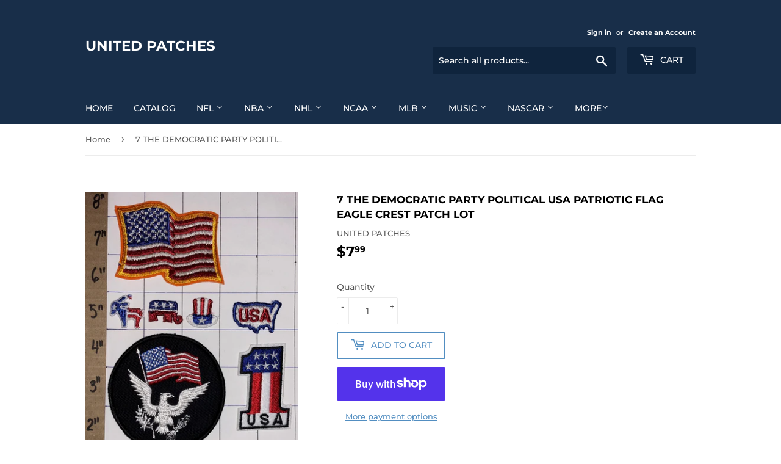

--- FILE ---
content_type: text/html; charset=utf-8
request_url: https://unitedpatches.com/products/7-the-democratic-party-political-usa-patriotic-flag-eagle-crest-patch-lot
body_size: 33891
content:
<!doctype html>
<html class="no-touch no-js">
<head>
  <script>(function(H){H.className=H.className.replace(/\bno-js\b/,'js')})(document.documentElement)</script>
  <!-- Basic page needs ================================================== -->
  <meta charset="utf-8">
  <meta http-equiv="X-UA-Compatible" content="IE=edge,chrome=1">

  

  <!-- Title and description ================================================== -->
  <title>
  7 THE DEMOCRATIC PARTY POLITICAL USA PATRIOTIC FLAG EAGLE CREST PATCH  &ndash; UNITED PATCHES
  </title>

  
    <meta name="description" content="·       You will be receiving: ·       7 sew on patches ·       These are authentic patches ·       What you see in the picture is what you will be receiving... Free Shipping to the USA &amp;amp; CANADA    ·       Shipping time:  If payment is received before noon it will be shipped on that same day. If received after lunc">
  

  <!-- Product meta ================================================== -->
  <!-- /snippets/social-meta-tags.liquid -->




<meta property="og:site_name" content="UNITED PATCHES">
<meta property="og:url" content="https://unitedpatches.com/products/7-the-democratic-party-political-usa-patriotic-flag-eagle-crest-patch-lot">
<meta property="og:title" content="7 THE DEMOCRATIC PARTY POLITICAL USA PATRIOTIC FLAG EAGLE CREST PATCH LOT">
<meta property="og:type" content="product">
<meta property="og:description" content="·       You will be receiving: ·       7 sew on patches ·       These are authentic patches ·       What you see in the picture is what you will be receiving... Free Shipping to the USA &amp;amp; CANADA    ·       Shipping time:  If payment is received before noon it will be shipped on that same day. If received after lunc">

  <meta property="og:price:amount" content="7.99">
  <meta property="og:price:currency" content="USD">

<meta property="og:image" content="http://unitedpatches.com/cdn/shop/products/election-lot-2_1200x1200.jpg?v=1585214900">
<meta property="og:image:secure_url" content="https://unitedpatches.com/cdn/shop/products/election-lot-2_1200x1200.jpg?v=1585214900">


<meta name="twitter:card" content="summary_large_image">
<meta name="twitter:title" content="7 THE DEMOCRATIC PARTY POLITICAL USA PATRIOTIC FLAG EAGLE CREST PATCH LOT">
<meta name="twitter:description" content="·       You will be receiving: ·       7 sew on patches ·       These are authentic patches ·       What you see in the picture is what you will be receiving... Free Shipping to the USA &amp;amp; CANADA    ·       Shipping time:  If payment is received before noon it will be shipped on that same day. If received after lunc">


  <!-- Helpers ================================================== -->
  <link rel="canonical" href="https://unitedpatches.com/products/7-the-democratic-party-political-usa-patriotic-flag-eagle-crest-patch-lot">
  <meta name="viewport" content="width=device-width,initial-scale=1">

  <!-- CSS ================================================== -->
  <link href="//unitedpatches.com/cdn/shop/t/3/assets/theme.scss.css?v=52559457510072465641757201949" rel="stylesheet" type="text/css" media="all" />

  <!-- Header hook for plugins ================================================== -->
  <script>window.performance && window.performance.mark && window.performance.mark('shopify.content_for_header.start');</script><meta id="shopify-digital-wallet" name="shopify-digital-wallet" content="/27916861571/digital_wallets/dialog">
<meta name="shopify-checkout-api-token" content="7ad0f663aa20c18296dfb3413c7715fb">
<meta id="in-context-paypal-metadata" data-shop-id="27916861571" data-venmo-supported="false" data-environment="production" data-locale="en_US" data-paypal-v4="true" data-currency="USD">
<link rel="alternate" type="application/json+oembed" href="https://unitedpatches.com/products/7-the-democratic-party-political-usa-patriotic-flag-eagle-crest-patch-lot.oembed">
<script async="async" src="/checkouts/internal/preloads.js?locale=en-US"></script>
<link rel="preconnect" href="https://shop.app" crossorigin="anonymous">
<script async="async" src="https://shop.app/checkouts/internal/preloads.js?locale=en-US&shop_id=27916861571" crossorigin="anonymous"></script>
<script id="apple-pay-shop-capabilities" type="application/json">{"shopId":27916861571,"countryCode":"CA","currencyCode":"USD","merchantCapabilities":["supports3DS"],"merchantId":"gid:\/\/shopify\/Shop\/27916861571","merchantName":"UNITED PATCHES","requiredBillingContactFields":["postalAddress","email"],"requiredShippingContactFields":["postalAddress","email"],"shippingType":"shipping","supportedNetworks":["visa","masterCard","amex","discover","jcb"],"total":{"type":"pending","label":"UNITED PATCHES","amount":"1.00"},"shopifyPaymentsEnabled":true,"supportsSubscriptions":true}</script>
<script id="shopify-features" type="application/json">{"accessToken":"7ad0f663aa20c18296dfb3413c7715fb","betas":["rich-media-storefront-analytics"],"domain":"unitedpatches.com","predictiveSearch":true,"shopId":27916861571,"locale":"en"}</script>
<script>var Shopify = Shopify || {};
Shopify.shop = "sports-patch.myshopify.com";
Shopify.locale = "en";
Shopify.currency = {"active":"USD","rate":"1.0"};
Shopify.country = "US";
Shopify.theme = {"name":"UnitedPatches","id":79628173443,"schema_name":"Supply","schema_version":"8.9.13","theme_store_id":679,"role":"main"};
Shopify.theme.handle = "null";
Shopify.theme.style = {"id":null,"handle":null};
Shopify.cdnHost = "unitedpatches.com/cdn";
Shopify.routes = Shopify.routes || {};
Shopify.routes.root = "/";</script>
<script type="module">!function(o){(o.Shopify=o.Shopify||{}).modules=!0}(window);</script>
<script>!function(o){function n(){var o=[];function n(){o.push(Array.prototype.slice.apply(arguments))}return n.q=o,n}var t=o.Shopify=o.Shopify||{};t.loadFeatures=n(),t.autoloadFeatures=n()}(window);</script>
<script>
  window.ShopifyPay = window.ShopifyPay || {};
  window.ShopifyPay.apiHost = "shop.app\/pay";
  window.ShopifyPay.redirectState = null;
</script>
<script id="shop-js-analytics" type="application/json">{"pageType":"product"}</script>
<script defer="defer" async type="module" src="//unitedpatches.com/cdn/shopifycloud/shop-js/modules/v2/client.init-shop-cart-sync_BN7fPSNr.en.esm.js"></script>
<script defer="defer" async type="module" src="//unitedpatches.com/cdn/shopifycloud/shop-js/modules/v2/chunk.common_Cbph3Kss.esm.js"></script>
<script defer="defer" async type="module" src="//unitedpatches.com/cdn/shopifycloud/shop-js/modules/v2/chunk.modal_DKumMAJ1.esm.js"></script>
<script type="module">
  await import("//unitedpatches.com/cdn/shopifycloud/shop-js/modules/v2/client.init-shop-cart-sync_BN7fPSNr.en.esm.js");
await import("//unitedpatches.com/cdn/shopifycloud/shop-js/modules/v2/chunk.common_Cbph3Kss.esm.js");
await import("//unitedpatches.com/cdn/shopifycloud/shop-js/modules/v2/chunk.modal_DKumMAJ1.esm.js");

  window.Shopify.SignInWithShop?.initShopCartSync?.({"fedCMEnabled":true,"windoidEnabled":true});

</script>
<script>
  window.Shopify = window.Shopify || {};
  if (!window.Shopify.featureAssets) window.Shopify.featureAssets = {};
  window.Shopify.featureAssets['shop-js'] = {"shop-cart-sync":["modules/v2/client.shop-cart-sync_CJVUk8Jm.en.esm.js","modules/v2/chunk.common_Cbph3Kss.esm.js","modules/v2/chunk.modal_DKumMAJ1.esm.js"],"init-fed-cm":["modules/v2/client.init-fed-cm_7Fvt41F4.en.esm.js","modules/v2/chunk.common_Cbph3Kss.esm.js","modules/v2/chunk.modal_DKumMAJ1.esm.js"],"init-shop-email-lookup-coordinator":["modules/v2/client.init-shop-email-lookup-coordinator_Cc088_bR.en.esm.js","modules/v2/chunk.common_Cbph3Kss.esm.js","modules/v2/chunk.modal_DKumMAJ1.esm.js"],"init-windoid":["modules/v2/client.init-windoid_hPopwJRj.en.esm.js","modules/v2/chunk.common_Cbph3Kss.esm.js","modules/v2/chunk.modal_DKumMAJ1.esm.js"],"shop-button":["modules/v2/client.shop-button_B0jaPSNF.en.esm.js","modules/v2/chunk.common_Cbph3Kss.esm.js","modules/v2/chunk.modal_DKumMAJ1.esm.js"],"shop-cash-offers":["modules/v2/client.shop-cash-offers_DPIskqss.en.esm.js","modules/v2/chunk.common_Cbph3Kss.esm.js","modules/v2/chunk.modal_DKumMAJ1.esm.js"],"shop-toast-manager":["modules/v2/client.shop-toast-manager_CK7RT69O.en.esm.js","modules/v2/chunk.common_Cbph3Kss.esm.js","modules/v2/chunk.modal_DKumMAJ1.esm.js"],"init-shop-cart-sync":["modules/v2/client.init-shop-cart-sync_BN7fPSNr.en.esm.js","modules/v2/chunk.common_Cbph3Kss.esm.js","modules/v2/chunk.modal_DKumMAJ1.esm.js"],"init-customer-accounts-sign-up":["modules/v2/client.init-customer-accounts-sign-up_CfPf4CXf.en.esm.js","modules/v2/client.shop-login-button_DeIztwXF.en.esm.js","modules/v2/chunk.common_Cbph3Kss.esm.js","modules/v2/chunk.modal_DKumMAJ1.esm.js"],"pay-button":["modules/v2/client.pay-button_CgIwFSYN.en.esm.js","modules/v2/chunk.common_Cbph3Kss.esm.js","modules/v2/chunk.modal_DKumMAJ1.esm.js"],"init-customer-accounts":["modules/v2/client.init-customer-accounts_DQ3x16JI.en.esm.js","modules/v2/client.shop-login-button_DeIztwXF.en.esm.js","modules/v2/chunk.common_Cbph3Kss.esm.js","modules/v2/chunk.modal_DKumMAJ1.esm.js"],"avatar":["modules/v2/client.avatar_BTnouDA3.en.esm.js"],"init-shop-for-new-customer-accounts":["modules/v2/client.init-shop-for-new-customer-accounts_CsZy_esa.en.esm.js","modules/v2/client.shop-login-button_DeIztwXF.en.esm.js","modules/v2/chunk.common_Cbph3Kss.esm.js","modules/v2/chunk.modal_DKumMAJ1.esm.js"],"shop-follow-button":["modules/v2/client.shop-follow-button_BRMJjgGd.en.esm.js","modules/v2/chunk.common_Cbph3Kss.esm.js","modules/v2/chunk.modal_DKumMAJ1.esm.js"],"checkout-modal":["modules/v2/client.checkout-modal_B9Drz_yf.en.esm.js","modules/v2/chunk.common_Cbph3Kss.esm.js","modules/v2/chunk.modal_DKumMAJ1.esm.js"],"shop-login-button":["modules/v2/client.shop-login-button_DeIztwXF.en.esm.js","modules/v2/chunk.common_Cbph3Kss.esm.js","modules/v2/chunk.modal_DKumMAJ1.esm.js"],"lead-capture":["modules/v2/client.lead-capture_DXYzFM3R.en.esm.js","modules/v2/chunk.common_Cbph3Kss.esm.js","modules/v2/chunk.modal_DKumMAJ1.esm.js"],"shop-login":["modules/v2/client.shop-login_CA5pJqmO.en.esm.js","modules/v2/chunk.common_Cbph3Kss.esm.js","modules/v2/chunk.modal_DKumMAJ1.esm.js"],"payment-terms":["modules/v2/client.payment-terms_BxzfvcZJ.en.esm.js","modules/v2/chunk.common_Cbph3Kss.esm.js","modules/v2/chunk.modal_DKumMAJ1.esm.js"]};
</script>
<script id="__st">var __st={"a":27916861571,"offset":-18000,"reqid":"d52988ac-a6eb-44f2-8bf0-df7b9b0afc98-1769810518","pageurl":"unitedpatches.com\/products\/7-the-democratic-party-political-usa-patriotic-flag-eagle-crest-patch-lot","u":"bbeee2e75dee","p":"product","rtyp":"product","rid":4695970873475};</script>
<script>window.ShopifyPaypalV4VisibilityTracking = true;</script>
<script id="captcha-bootstrap">!function(){'use strict';const t='contact',e='account',n='new_comment',o=[[t,t],['blogs',n],['comments',n],[t,'customer']],c=[[e,'customer_login'],[e,'guest_login'],[e,'recover_customer_password'],[e,'create_customer']],r=t=>t.map((([t,e])=>`form[action*='/${t}']:not([data-nocaptcha='true']) input[name='form_type'][value='${e}']`)).join(','),a=t=>()=>t?[...document.querySelectorAll(t)].map((t=>t.form)):[];function s(){const t=[...o],e=r(t);return a(e)}const i='password',u='form_key',d=['recaptcha-v3-token','g-recaptcha-response','h-captcha-response',i],f=()=>{try{return window.sessionStorage}catch{return}},m='__shopify_v',_=t=>t.elements[u];function p(t,e,n=!1){try{const o=window.sessionStorage,c=JSON.parse(o.getItem(e)),{data:r}=function(t){const{data:e,action:n}=t;return t[m]||n?{data:e,action:n}:{data:t,action:n}}(c);for(const[e,n]of Object.entries(r))t.elements[e]&&(t.elements[e].value=n);n&&o.removeItem(e)}catch(o){console.error('form repopulation failed',{error:o})}}const l='form_type',E='cptcha';function T(t){t.dataset[E]=!0}const w=window,h=w.document,L='Shopify',v='ce_forms',y='captcha';let A=!1;((t,e)=>{const n=(g='f06e6c50-85a8-45c8-87d0-21a2b65856fe',I='https://cdn.shopify.com/shopifycloud/storefront-forms-hcaptcha/ce_storefront_forms_captcha_hcaptcha.v1.5.2.iife.js',D={infoText:'Protected by hCaptcha',privacyText:'Privacy',termsText:'Terms'},(t,e,n)=>{const o=w[L][v],c=o.bindForm;if(c)return c(t,g,e,D).then(n);var r;o.q.push([[t,g,e,D],n]),r=I,A||(h.body.append(Object.assign(h.createElement('script'),{id:'captcha-provider',async:!0,src:r})),A=!0)});var g,I,D;w[L]=w[L]||{},w[L][v]=w[L][v]||{},w[L][v].q=[],w[L][y]=w[L][y]||{},w[L][y].protect=function(t,e){n(t,void 0,e),T(t)},Object.freeze(w[L][y]),function(t,e,n,w,h,L){const[v,y,A,g]=function(t,e,n){const i=e?o:[],u=t?c:[],d=[...i,...u],f=r(d),m=r(i),_=r(d.filter((([t,e])=>n.includes(e))));return[a(f),a(m),a(_),s()]}(w,h,L),I=t=>{const e=t.target;return e instanceof HTMLFormElement?e:e&&e.form},D=t=>v().includes(t);t.addEventListener('submit',(t=>{const e=I(t);if(!e)return;const n=D(e)&&!e.dataset.hcaptchaBound&&!e.dataset.recaptchaBound,o=_(e),c=g().includes(e)&&(!o||!o.value);(n||c)&&t.preventDefault(),c&&!n&&(function(t){try{if(!f())return;!function(t){const e=f();if(!e)return;const n=_(t);if(!n)return;const o=n.value;o&&e.removeItem(o)}(t);const e=Array.from(Array(32),(()=>Math.random().toString(36)[2])).join('');!function(t,e){_(t)||t.append(Object.assign(document.createElement('input'),{type:'hidden',name:u})),t.elements[u].value=e}(t,e),function(t,e){const n=f();if(!n)return;const o=[...t.querySelectorAll(`input[type='${i}']`)].map((({name:t})=>t)),c=[...d,...o],r={};for(const[a,s]of new FormData(t).entries())c.includes(a)||(r[a]=s);n.setItem(e,JSON.stringify({[m]:1,action:t.action,data:r}))}(t,e)}catch(e){console.error('failed to persist form',e)}}(e),e.submit())}));const S=(t,e)=>{t&&!t.dataset[E]&&(n(t,e.some((e=>e===t))),T(t))};for(const o of['focusin','change'])t.addEventListener(o,(t=>{const e=I(t);D(e)&&S(e,y())}));const B=e.get('form_key'),M=e.get(l),P=B&&M;t.addEventListener('DOMContentLoaded',(()=>{const t=y();if(P)for(const e of t)e.elements[l].value===M&&p(e,B);[...new Set([...A(),...v().filter((t=>'true'===t.dataset.shopifyCaptcha))])].forEach((e=>S(e,t)))}))}(h,new URLSearchParams(w.location.search),n,t,e,['guest_login'])})(!0,!0)}();</script>
<script integrity="sha256-4kQ18oKyAcykRKYeNunJcIwy7WH5gtpwJnB7kiuLZ1E=" data-source-attribution="shopify.loadfeatures" defer="defer" src="//unitedpatches.com/cdn/shopifycloud/storefront/assets/storefront/load_feature-a0a9edcb.js" crossorigin="anonymous"></script>
<script crossorigin="anonymous" defer="defer" src="//unitedpatches.com/cdn/shopifycloud/storefront/assets/shopify_pay/storefront-65b4c6d7.js?v=20250812"></script>
<script data-source-attribution="shopify.dynamic_checkout.dynamic.init">var Shopify=Shopify||{};Shopify.PaymentButton=Shopify.PaymentButton||{isStorefrontPortableWallets:!0,init:function(){window.Shopify.PaymentButton.init=function(){};var t=document.createElement("script");t.src="https://unitedpatches.com/cdn/shopifycloud/portable-wallets/latest/portable-wallets.en.js",t.type="module",document.head.appendChild(t)}};
</script>
<script data-source-attribution="shopify.dynamic_checkout.buyer_consent">
  function portableWalletsHideBuyerConsent(e){var t=document.getElementById("shopify-buyer-consent"),n=document.getElementById("shopify-subscription-policy-button");t&&n&&(t.classList.add("hidden"),t.setAttribute("aria-hidden","true"),n.removeEventListener("click",e))}function portableWalletsShowBuyerConsent(e){var t=document.getElementById("shopify-buyer-consent"),n=document.getElementById("shopify-subscription-policy-button");t&&n&&(t.classList.remove("hidden"),t.removeAttribute("aria-hidden"),n.addEventListener("click",e))}window.Shopify?.PaymentButton&&(window.Shopify.PaymentButton.hideBuyerConsent=portableWalletsHideBuyerConsent,window.Shopify.PaymentButton.showBuyerConsent=portableWalletsShowBuyerConsent);
</script>
<script>
  function portableWalletsCleanup(e){e&&e.src&&console.error("Failed to load portable wallets script "+e.src);var t=document.querySelectorAll("shopify-accelerated-checkout .shopify-payment-button__skeleton, shopify-accelerated-checkout-cart .wallet-cart-button__skeleton"),e=document.getElementById("shopify-buyer-consent");for(let e=0;e<t.length;e++)t[e].remove();e&&e.remove()}function portableWalletsNotLoadedAsModule(e){e instanceof ErrorEvent&&"string"==typeof e.message&&e.message.includes("import.meta")&&"string"==typeof e.filename&&e.filename.includes("portable-wallets")&&(window.removeEventListener("error",portableWalletsNotLoadedAsModule),window.Shopify.PaymentButton.failedToLoad=e,"loading"===document.readyState?document.addEventListener("DOMContentLoaded",window.Shopify.PaymentButton.init):window.Shopify.PaymentButton.init())}window.addEventListener("error",portableWalletsNotLoadedAsModule);
</script>

<script type="module" src="https://unitedpatches.com/cdn/shopifycloud/portable-wallets/latest/portable-wallets.en.js" onError="portableWalletsCleanup(this)" crossorigin="anonymous"></script>
<script nomodule>
  document.addEventListener("DOMContentLoaded", portableWalletsCleanup);
</script>

<link id="shopify-accelerated-checkout-styles" rel="stylesheet" media="screen" href="https://unitedpatches.com/cdn/shopifycloud/portable-wallets/latest/accelerated-checkout-backwards-compat.css" crossorigin="anonymous">
<style id="shopify-accelerated-checkout-cart">
        #shopify-buyer-consent {
  margin-top: 1em;
  display: inline-block;
  width: 100%;
}

#shopify-buyer-consent.hidden {
  display: none;
}

#shopify-subscription-policy-button {
  background: none;
  border: none;
  padding: 0;
  text-decoration: underline;
  font-size: inherit;
  cursor: pointer;
}

#shopify-subscription-policy-button::before {
  box-shadow: none;
}

      </style>

<script>window.performance && window.performance.mark && window.performance.mark('shopify.content_for_header.end');</script>

  
  

  <script src="//unitedpatches.com/cdn/shop/t/3/assets/jquery-2.2.3.min.js?v=58211863146907186831575823987" type="text/javascript"></script>

  <script src="//unitedpatches.com/cdn/shop/t/3/assets/lazysizes.min.js?v=8147953233334221341575823987" async="async"></script>
  <script src="//unitedpatches.com/cdn/shop/t/3/assets/vendor.js?v=106177282645720727331575823991" defer="defer"></script>
  <script src="//unitedpatches.com/cdn/shop/t/3/assets/theme.js?v=88090588602936917221583338868" defer="defer"></script>


<link href="https://monorail-edge.shopifysvc.com" rel="dns-prefetch">
<script>(function(){if ("sendBeacon" in navigator && "performance" in window) {try {var session_token_from_headers = performance.getEntriesByType('navigation')[0].serverTiming.find(x => x.name == '_s').description;} catch {var session_token_from_headers = undefined;}var session_cookie_matches = document.cookie.match(/_shopify_s=([^;]*)/);var session_token_from_cookie = session_cookie_matches && session_cookie_matches.length === 2 ? session_cookie_matches[1] : "";var session_token = session_token_from_headers || session_token_from_cookie || "";function handle_abandonment_event(e) {var entries = performance.getEntries().filter(function(entry) {return /monorail-edge.shopifysvc.com/.test(entry.name);});if (!window.abandonment_tracked && entries.length === 0) {window.abandonment_tracked = true;var currentMs = Date.now();var navigation_start = performance.timing.navigationStart;var payload = {shop_id: 27916861571,url: window.location.href,navigation_start,duration: currentMs - navigation_start,session_token,page_type: "product"};window.navigator.sendBeacon("https://monorail-edge.shopifysvc.com/v1/produce", JSON.stringify({schema_id: "online_store_buyer_site_abandonment/1.1",payload: payload,metadata: {event_created_at_ms: currentMs,event_sent_at_ms: currentMs}}));}}window.addEventListener('pagehide', handle_abandonment_event);}}());</script>
<script id="web-pixels-manager-setup">(function e(e,d,r,n,o){if(void 0===o&&(o={}),!Boolean(null===(a=null===(i=window.Shopify)||void 0===i?void 0:i.analytics)||void 0===a?void 0:a.replayQueue)){var i,a;window.Shopify=window.Shopify||{};var t=window.Shopify;t.analytics=t.analytics||{};var s=t.analytics;s.replayQueue=[],s.publish=function(e,d,r){return s.replayQueue.push([e,d,r]),!0};try{self.performance.mark("wpm:start")}catch(e){}var l=function(){var e={modern:/Edge?\/(1{2}[4-9]|1[2-9]\d|[2-9]\d{2}|\d{4,})\.\d+(\.\d+|)|Firefox\/(1{2}[4-9]|1[2-9]\d|[2-9]\d{2}|\d{4,})\.\d+(\.\d+|)|Chrom(ium|e)\/(9{2}|\d{3,})\.\d+(\.\d+|)|(Maci|X1{2}).+ Version\/(15\.\d+|(1[6-9]|[2-9]\d|\d{3,})\.\d+)([,.]\d+|)( \(\w+\)|)( Mobile\/\w+|) Safari\/|Chrome.+OPR\/(9{2}|\d{3,})\.\d+\.\d+|(CPU[ +]OS|iPhone[ +]OS|CPU[ +]iPhone|CPU IPhone OS|CPU iPad OS)[ +]+(15[._]\d+|(1[6-9]|[2-9]\d|\d{3,})[._]\d+)([._]\d+|)|Android:?[ /-](13[3-9]|1[4-9]\d|[2-9]\d{2}|\d{4,})(\.\d+|)(\.\d+|)|Android.+Firefox\/(13[5-9]|1[4-9]\d|[2-9]\d{2}|\d{4,})\.\d+(\.\d+|)|Android.+Chrom(ium|e)\/(13[3-9]|1[4-9]\d|[2-9]\d{2}|\d{4,})\.\d+(\.\d+|)|SamsungBrowser\/([2-9]\d|\d{3,})\.\d+/,legacy:/Edge?\/(1[6-9]|[2-9]\d|\d{3,})\.\d+(\.\d+|)|Firefox\/(5[4-9]|[6-9]\d|\d{3,})\.\d+(\.\d+|)|Chrom(ium|e)\/(5[1-9]|[6-9]\d|\d{3,})\.\d+(\.\d+|)([\d.]+$|.*Safari\/(?![\d.]+ Edge\/[\d.]+$))|(Maci|X1{2}).+ Version\/(10\.\d+|(1[1-9]|[2-9]\d|\d{3,})\.\d+)([,.]\d+|)( \(\w+\)|)( Mobile\/\w+|) Safari\/|Chrome.+OPR\/(3[89]|[4-9]\d|\d{3,})\.\d+\.\d+|(CPU[ +]OS|iPhone[ +]OS|CPU[ +]iPhone|CPU IPhone OS|CPU iPad OS)[ +]+(10[._]\d+|(1[1-9]|[2-9]\d|\d{3,})[._]\d+)([._]\d+|)|Android:?[ /-](13[3-9]|1[4-9]\d|[2-9]\d{2}|\d{4,})(\.\d+|)(\.\d+|)|Mobile Safari.+OPR\/([89]\d|\d{3,})\.\d+\.\d+|Android.+Firefox\/(13[5-9]|1[4-9]\d|[2-9]\d{2}|\d{4,})\.\d+(\.\d+|)|Android.+Chrom(ium|e)\/(13[3-9]|1[4-9]\d|[2-9]\d{2}|\d{4,})\.\d+(\.\d+|)|Android.+(UC? ?Browser|UCWEB|U3)[ /]?(15\.([5-9]|\d{2,})|(1[6-9]|[2-9]\d|\d{3,})\.\d+)\.\d+|SamsungBrowser\/(5\.\d+|([6-9]|\d{2,})\.\d+)|Android.+MQ{2}Browser\/(14(\.(9|\d{2,})|)|(1[5-9]|[2-9]\d|\d{3,})(\.\d+|))(\.\d+|)|K[Aa][Ii]OS\/(3\.\d+|([4-9]|\d{2,})\.\d+)(\.\d+|)/},d=e.modern,r=e.legacy,n=navigator.userAgent;return n.match(d)?"modern":n.match(r)?"legacy":"unknown"}(),u="modern"===l?"modern":"legacy",c=(null!=n?n:{modern:"",legacy:""})[u],f=function(e){return[e.baseUrl,"/wpm","/b",e.hashVersion,"modern"===e.buildTarget?"m":"l",".js"].join("")}({baseUrl:d,hashVersion:r,buildTarget:u}),m=function(e){var d=e.version,r=e.bundleTarget,n=e.surface,o=e.pageUrl,i=e.monorailEndpoint;return{emit:function(e){var a=e.status,t=e.errorMsg,s=(new Date).getTime(),l=JSON.stringify({metadata:{event_sent_at_ms:s},events:[{schema_id:"web_pixels_manager_load/3.1",payload:{version:d,bundle_target:r,page_url:o,status:a,surface:n,error_msg:t},metadata:{event_created_at_ms:s}}]});if(!i)return console&&console.warn&&console.warn("[Web Pixels Manager] No Monorail endpoint provided, skipping logging."),!1;try{return self.navigator.sendBeacon.bind(self.navigator)(i,l)}catch(e){}var u=new XMLHttpRequest;try{return u.open("POST",i,!0),u.setRequestHeader("Content-Type","text/plain"),u.send(l),!0}catch(e){return console&&console.warn&&console.warn("[Web Pixels Manager] Got an unhandled error while logging to Monorail."),!1}}}}({version:r,bundleTarget:l,surface:e.surface,pageUrl:self.location.href,monorailEndpoint:e.monorailEndpoint});try{o.browserTarget=l,function(e){var d=e.src,r=e.async,n=void 0===r||r,o=e.onload,i=e.onerror,a=e.sri,t=e.scriptDataAttributes,s=void 0===t?{}:t,l=document.createElement("script"),u=document.querySelector("head"),c=document.querySelector("body");if(l.async=n,l.src=d,a&&(l.integrity=a,l.crossOrigin="anonymous"),s)for(var f in s)if(Object.prototype.hasOwnProperty.call(s,f))try{l.dataset[f]=s[f]}catch(e){}if(o&&l.addEventListener("load",o),i&&l.addEventListener("error",i),u)u.appendChild(l);else{if(!c)throw new Error("Did not find a head or body element to append the script");c.appendChild(l)}}({src:f,async:!0,onload:function(){if(!function(){var e,d;return Boolean(null===(d=null===(e=window.Shopify)||void 0===e?void 0:e.analytics)||void 0===d?void 0:d.initialized)}()){var d=window.webPixelsManager.init(e)||void 0;if(d){var r=window.Shopify.analytics;r.replayQueue.forEach((function(e){var r=e[0],n=e[1],o=e[2];d.publishCustomEvent(r,n,o)})),r.replayQueue=[],r.publish=d.publishCustomEvent,r.visitor=d.visitor,r.initialized=!0}}},onerror:function(){return m.emit({status:"failed",errorMsg:"".concat(f," has failed to load")})},sri:function(e){var d=/^sha384-[A-Za-z0-9+/=]+$/;return"string"==typeof e&&d.test(e)}(c)?c:"",scriptDataAttributes:o}),m.emit({status:"loading"})}catch(e){m.emit({status:"failed",errorMsg:(null==e?void 0:e.message)||"Unknown error"})}}})({shopId: 27916861571,storefrontBaseUrl: "https://unitedpatches.com",extensionsBaseUrl: "https://extensions.shopifycdn.com/cdn/shopifycloud/web-pixels-manager",monorailEndpoint: "https://monorail-edge.shopifysvc.com/unstable/produce_batch",surface: "storefront-renderer",enabledBetaFlags: ["2dca8a86"],webPixelsConfigList: [{"id":"shopify-app-pixel","configuration":"{}","eventPayloadVersion":"v1","runtimeContext":"STRICT","scriptVersion":"0450","apiClientId":"shopify-pixel","type":"APP","privacyPurposes":["ANALYTICS","MARKETING"]},{"id":"shopify-custom-pixel","eventPayloadVersion":"v1","runtimeContext":"LAX","scriptVersion":"0450","apiClientId":"shopify-pixel","type":"CUSTOM","privacyPurposes":["ANALYTICS","MARKETING"]}],isMerchantRequest: false,initData: {"shop":{"name":"UNITED PATCHES","paymentSettings":{"currencyCode":"USD"},"myshopifyDomain":"sports-patch.myshopify.com","countryCode":"CA","storefrontUrl":"https:\/\/unitedpatches.com"},"customer":null,"cart":null,"checkout":null,"productVariants":[{"price":{"amount":7.99,"currencyCode":"USD"},"product":{"title":"7 THE DEMOCRATIC PARTY POLITICAL USA PATRIOTIC FLAG EAGLE CREST PATCH LOT","vendor":"UNITED PATCHES","id":"4695970873475","untranslatedTitle":"7 THE DEMOCRATIC PARTY POLITICAL USA PATRIOTIC FLAG EAGLE CREST PATCH LOT","url":"\/products\/7-the-democratic-party-political-usa-patriotic-flag-eagle-crest-patch-lot","type":""},"id":"32846098071683","image":{"src":"\/\/unitedpatches.com\/cdn\/shop\/products\/election-lot-2.jpg?v=1585214900"},"sku":"7 DEMOCRATIC PARTY","title":"Default Title","untranslatedTitle":"Default Title"}],"purchasingCompany":null},},"https://unitedpatches.com/cdn","1d2a099fw23dfb22ep557258f5m7a2edbae",{"modern":"","legacy":""},{"shopId":"27916861571","storefrontBaseUrl":"https:\/\/unitedpatches.com","extensionBaseUrl":"https:\/\/extensions.shopifycdn.com\/cdn\/shopifycloud\/web-pixels-manager","surface":"storefront-renderer","enabledBetaFlags":"[\"2dca8a86\"]","isMerchantRequest":"false","hashVersion":"1d2a099fw23dfb22ep557258f5m7a2edbae","publish":"custom","events":"[[\"page_viewed\",{}],[\"product_viewed\",{\"productVariant\":{\"price\":{\"amount\":7.99,\"currencyCode\":\"USD\"},\"product\":{\"title\":\"7 THE DEMOCRATIC PARTY POLITICAL USA PATRIOTIC FLAG EAGLE CREST PATCH LOT\",\"vendor\":\"UNITED PATCHES\",\"id\":\"4695970873475\",\"untranslatedTitle\":\"7 THE DEMOCRATIC PARTY POLITICAL USA PATRIOTIC FLAG EAGLE CREST PATCH LOT\",\"url\":\"\/products\/7-the-democratic-party-political-usa-patriotic-flag-eagle-crest-patch-lot\",\"type\":\"\"},\"id\":\"32846098071683\",\"image\":{\"src\":\"\/\/unitedpatches.com\/cdn\/shop\/products\/election-lot-2.jpg?v=1585214900\"},\"sku\":\"7 DEMOCRATIC PARTY\",\"title\":\"Default Title\",\"untranslatedTitle\":\"Default Title\"}}]]"});</script><script>
  window.ShopifyAnalytics = window.ShopifyAnalytics || {};
  window.ShopifyAnalytics.meta = window.ShopifyAnalytics.meta || {};
  window.ShopifyAnalytics.meta.currency = 'USD';
  var meta = {"product":{"id":4695970873475,"gid":"gid:\/\/shopify\/Product\/4695970873475","vendor":"UNITED PATCHES","type":"","handle":"7-the-democratic-party-political-usa-patriotic-flag-eagle-crest-patch-lot","variants":[{"id":32846098071683,"price":799,"name":"7 THE DEMOCRATIC PARTY POLITICAL USA PATRIOTIC FLAG EAGLE CREST PATCH LOT","public_title":null,"sku":"7 DEMOCRATIC PARTY"}],"remote":false},"page":{"pageType":"product","resourceType":"product","resourceId":4695970873475,"requestId":"d52988ac-a6eb-44f2-8bf0-df7b9b0afc98-1769810518"}};
  for (var attr in meta) {
    window.ShopifyAnalytics.meta[attr] = meta[attr];
  }
</script>
<script class="analytics">
  (function () {
    var customDocumentWrite = function(content) {
      var jquery = null;

      if (window.jQuery) {
        jquery = window.jQuery;
      } else if (window.Checkout && window.Checkout.$) {
        jquery = window.Checkout.$;
      }

      if (jquery) {
        jquery('body').append(content);
      }
    };

    var hasLoggedConversion = function(token) {
      if (token) {
        return document.cookie.indexOf('loggedConversion=' + token) !== -1;
      }
      return false;
    }

    var setCookieIfConversion = function(token) {
      if (token) {
        var twoMonthsFromNow = new Date(Date.now());
        twoMonthsFromNow.setMonth(twoMonthsFromNow.getMonth() + 2);

        document.cookie = 'loggedConversion=' + token + '; expires=' + twoMonthsFromNow;
      }
    }

    var trekkie = window.ShopifyAnalytics.lib = window.trekkie = window.trekkie || [];
    if (trekkie.integrations) {
      return;
    }
    trekkie.methods = [
      'identify',
      'page',
      'ready',
      'track',
      'trackForm',
      'trackLink'
    ];
    trekkie.factory = function(method) {
      return function() {
        var args = Array.prototype.slice.call(arguments);
        args.unshift(method);
        trekkie.push(args);
        return trekkie;
      };
    };
    for (var i = 0; i < trekkie.methods.length; i++) {
      var key = trekkie.methods[i];
      trekkie[key] = trekkie.factory(key);
    }
    trekkie.load = function(config) {
      trekkie.config = config || {};
      trekkie.config.initialDocumentCookie = document.cookie;
      var first = document.getElementsByTagName('script')[0];
      var script = document.createElement('script');
      script.type = 'text/javascript';
      script.onerror = function(e) {
        var scriptFallback = document.createElement('script');
        scriptFallback.type = 'text/javascript';
        scriptFallback.onerror = function(error) {
                var Monorail = {
      produce: function produce(monorailDomain, schemaId, payload) {
        var currentMs = new Date().getTime();
        var event = {
          schema_id: schemaId,
          payload: payload,
          metadata: {
            event_created_at_ms: currentMs,
            event_sent_at_ms: currentMs
          }
        };
        return Monorail.sendRequest("https://" + monorailDomain + "/v1/produce", JSON.stringify(event));
      },
      sendRequest: function sendRequest(endpointUrl, payload) {
        // Try the sendBeacon API
        if (window && window.navigator && typeof window.navigator.sendBeacon === 'function' && typeof window.Blob === 'function' && !Monorail.isIos12()) {
          var blobData = new window.Blob([payload], {
            type: 'text/plain'
          });

          if (window.navigator.sendBeacon(endpointUrl, blobData)) {
            return true;
          } // sendBeacon was not successful

        } // XHR beacon

        var xhr = new XMLHttpRequest();

        try {
          xhr.open('POST', endpointUrl);
          xhr.setRequestHeader('Content-Type', 'text/plain');
          xhr.send(payload);
        } catch (e) {
          console.log(e);
        }

        return false;
      },
      isIos12: function isIos12() {
        return window.navigator.userAgent.lastIndexOf('iPhone; CPU iPhone OS 12_') !== -1 || window.navigator.userAgent.lastIndexOf('iPad; CPU OS 12_') !== -1;
      }
    };
    Monorail.produce('monorail-edge.shopifysvc.com',
      'trekkie_storefront_load_errors/1.1',
      {shop_id: 27916861571,
      theme_id: 79628173443,
      app_name: "storefront",
      context_url: window.location.href,
      source_url: "//unitedpatches.com/cdn/s/trekkie.storefront.c59ea00e0474b293ae6629561379568a2d7c4bba.min.js"});

        };
        scriptFallback.async = true;
        scriptFallback.src = '//unitedpatches.com/cdn/s/trekkie.storefront.c59ea00e0474b293ae6629561379568a2d7c4bba.min.js';
        first.parentNode.insertBefore(scriptFallback, first);
      };
      script.async = true;
      script.src = '//unitedpatches.com/cdn/s/trekkie.storefront.c59ea00e0474b293ae6629561379568a2d7c4bba.min.js';
      first.parentNode.insertBefore(script, first);
    };
    trekkie.load(
      {"Trekkie":{"appName":"storefront","development":false,"defaultAttributes":{"shopId":27916861571,"isMerchantRequest":null,"themeId":79628173443,"themeCityHash":"7217552863080528156","contentLanguage":"en","currency":"USD","eventMetadataId":"15a73cec-bba5-4e88-9ac4-4285417b6c64"},"isServerSideCookieWritingEnabled":true,"monorailRegion":"shop_domain","enabledBetaFlags":["65f19447","b5387b81"]},"Session Attribution":{},"S2S":{"facebookCapiEnabled":false,"source":"trekkie-storefront-renderer","apiClientId":580111}}
    );

    var loaded = false;
    trekkie.ready(function() {
      if (loaded) return;
      loaded = true;

      window.ShopifyAnalytics.lib = window.trekkie;

      var originalDocumentWrite = document.write;
      document.write = customDocumentWrite;
      try { window.ShopifyAnalytics.merchantGoogleAnalytics.call(this); } catch(error) {};
      document.write = originalDocumentWrite;

      window.ShopifyAnalytics.lib.page(null,{"pageType":"product","resourceType":"product","resourceId":4695970873475,"requestId":"d52988ac-a6eb-44f2-8bf0-df7b9b0afc98-1769810518","shopifyEmitted":true});

      var match = window.location.pathname.match(/checkouts\/(.+)\/(thank_you|post_purchase)/)
      var token = match? match[1]: undefined;
      if (!hasLoggedConversion(token)) {
        setCookieIfConversion(token);
        window.ShopifyAnalytics.lib.track("Viewed Product",{"currency":"USD","variantId":32846098071683,"productId":4695970873475,"productGid":"gid:\/\/shopify\/Product\/4695970873475","name":"7 THE DEMOCRATIC PARTY POLITICAL USA PATRIOTIC FLAG EAGLE CREST PATCH LOT","price":"7.99","sku":"7 DEMOCRATIC PARTY","brand":"UNITED PATCHES","variant":null,"category":"","nonInteraction":true,"remote":false},undefined,undefined,{"shopifyEmitted":true});
      window.ShopifyAnalytics.lib.track("monorail:\/\/trekkie_storefront_viewed_product\/1.1",{"currency":"USD","variantId":32846098071683,"productId":4695970873475,"productGid":"gid:\/\/shopify\/Product\/4695970873475","name":"7 THE DEMOCRATIC PARTY POLITICAL USA PATRIOTIC FLAG EAGLE CREST PATCH LOT","price":"7.99","sku":"7 DEMOCRATIC PARTY","brand":"UNITED PATCHES","variant":null,"category":"","nonInteraction":true,"remote":false,"referer":"https:\/\/unitedpatches.com\/products\/7-the-democratic-party-political-usa-patriotic-flag-eagle-crest-patch-lot"});
      }
    });


        var eventsListenerScript = document.createElement('script');
        eventsListenerScript.async = true;
        eventsListenerScript.src = "//unitedpatches.com/cdn/shopifycloud/storefront/assets/shop_events_listener-3da45d37.js";
        document.getElementsByTagName('head')[0].appendChild(eventsListenerScript);

})();</script>
<script
  defer
  src="https://unitedpatches.com/cdn/shopifycloud/perf-kit/shopify-perf-kit-3.1.0.min.js"
  data-application="storefront-renderer"
  data-shop-id="27916861571"
  data-render-region="gcp-us-central1"
  data-page-type="product"
  data-theme-instance-id="79628173443"
  data-theme-name="Supply"
  data-theme-version="8.9.13"
  data-monorail-region="shop_domain"
  data-resource-timing-sampling-rate="10"
  data-shs="true"
  data-shs-beacon="true"
  data-shs-export-with-fetch="true"
  data-shs-logs-sample-rate="1"
  data-shs-beacon-endpoint="https://unitedpatches.com/api/collect"
></script>
</head>

<body id="7-the-democratic-party-political-usa-patriotic-flag-eagle-crest-patch" class="template-product">

  <div id="shopify-section-header" class="shopify-section header-section"><header class="site-header" role="banner" data-section-id="header" data-section-type="header-section">
  <div class="wrapper">

    <div class="grid--full">
      <div class="grid-item large--one-half">
        
          <div class="h1 header-logo" itemscope itemtype="http://schema.org/Organization">
        
          
            <a href="/" itemprop="url">UNITED PATCHES</a>
          
        
          </div>
        
      </div>

      <div class="grid-item large--one-half text-center large--text-right">
        
          <div class="site-header--text-links medium-down--hide">
            
              

                <p></p>

              
            

            
              <span class="site-header--meta-links medium-down--hide">
                
                  <a href="/account/login" id="customer_login_link">Sign in</a>
                  <span class="site-header--spacer">or</span>
                  <a href="/account/register" id="customer_register_link">Create an Account</a>
                
              </span>
            
          </div>

          <br class="medium-down--hide">
        

        <form action="/search" method="get" class="search-bar" role="search">
  <input type="hidden" name="type" value="product">

  <input type="search" name="q" value="" placeholder="Search all products..." aria-label="Search all products...">
  <button type="submit" class="search-bar--submit icon-fallback-text">
    <span class="icon icon-search" aria-hidden="true"></span>
    <span class="fallback-text">Search</span>
  </button>
</form>


        <a href="/cart" class="header-cart-btn cart-toggle">
          <span class="icon icon-cart"></span>
          Cart <span class="cart-count cart-badge--desktop hidden-count">0</span>
        </a>
      </div>
    </div>

  </div>
</header>

<div id="mobileNavBar">
  <div class="display-table-cell">
    <button class="menu-toggle mobileNavBar-link" aria-controls="navBar" aria-expanded="false"><span class="icon icon-hamburger" aria-hidden="true"></span>Menu</button>
  </div>
  <div class="display-table-cell">
    <a href="/cart" class="cart-toggle mobileNavBar-link">
      <span class="icon icon-cart"></span>
      Cart <span class="cart-count hidden-count">0</span>
    </a>
  </div>
</div>

<nav class="nav-bar" id="navBar" role="navigation">
  <div class="wrapper">
    <form action="/search" method="get" class="search-bar" role="search">
  <input type="hidden" name="type" value="product">

  <input type="search" name="q" value="" placeholder="Search all products..." aria-label="Search all products...">
  <button type="submit" class="search-bar--submit icon-fallback-text">
    <span class="icon icon-search" aria-hidden="true"></span>
    <span class="fallback-text">Search</span>
  </button>
</form>

    <ul class="mobile-nav" id="MobileNav">
  
  
    
      <li>
        <a
          href="/"
          class="mobile-nav--link"
          data-meganav-type="child"
          >
            Home
        </a>
      </li>
    
  
    
      <li>
        <a
          href="/collections/all"
          class="mobile-nav--link"
          data-meganav-type="child"
          >
            Catalog
        </a>
      </li>
    
  
    
      
      <li
        class="mobile-nav--has-dropdown "
        aria-haspopup="true">
        <a
          href="/collections/nfl-football"
          class="mobile-nav--link"
          data-meganav-type="parent"
          >
            NFL
        </a>
        <button class="icon icon-arrow-down mobile-nav--button"
          aria-expanded="false"
          aria-label="NFL Menu">
        </button>
        <ul
          id="MenuParent-3"
          class="mobile-nav--dropdown "
          data-meganav-dropdown>
          
            
              <li>
                <a
                  href="/collections/nfl-super-bowl"
                  class="mobile-nav--link"
                  data-meganav-type="child"
                  >
                    NFL SUPER BOWL
                </a>
              </li>
            
          
            
              <li>
                <a
                  href="/collections/nfl-anniversary"
                  class="mobile-nav--link"
                  data-meganav-type="child"
                  >
                    NFL ANNIVERSARY
                </a>
              </li>
            
          
            
              <li>
                <a
                  href="/collections/nfl-banners"
                  class="mobile-nav--link"
                  data-meganav-type="child"
                  >
                    NFL BANNERS
                </a>
              </li>
            
          
            
              <li>
                <a
                  href="/collections/new-england-patriots"
                  class="mobile-nav--link"
                  data-meganav-type="child"
                  >
                    NEW ENGLAND PATRIOTS
                </a>
              </li>
            
          
            
              <li>
                <a
                  href="/collections/san-francisco-49ers"
                  class="mobile-nav--link"
                  data-meganav-type="child"
                  >
                    SAN FRANCISCO 49ERS
                </a>
              </li>
            
          
            
              <li>
                <a
                  href="/collections/baltimore-ravens"
                  class="mobile-nav--link"
                  data-meganav-type="child"
                  >
                    BALTIMORE RAVENS
                </a>
              </li>
            
          
            
              <li>
                <a
                  href="/collections/green-bay-packers"
                  class="mobile-nav--link"
                  data-meganav-type="child"
                  >
                    GREEN BAY PACKERS
                </a>
              </li>
            
          
            
              <li>
                <a
                  href="/collections/new-orleans-saints"
                  class="mobile-nav--link"
                  data-meganav-type="child"
                  >
                    NEW ORLEANS SAINTS
                </a>
              </li>
            
          
            
              <li>
                <a
                  href="/collections/buffalo-bills"
                  class="mobile-nav--link"
                  data-meganav-type="child"
                  >
                    BUFFALO BILLS
                </a>
              </li>
            
          
            
              <li>
                <a
                  href="/collections/philadelphia-eagles"
                  class="mobile-nav--link"
                  data-meganav-type="child"
                  >
                    PHILADELPHIA EAGLES
                </a>
              </li>
            
          
            
              <li>
                <a
                  href="/collections/chicago-bears"
                  class="mobile-nav--link"
                  data-meganav-type="child"
                  >
                    CHICAGO BEARS
                </a>
              </li>
            
          
            
              <li>
                <a
                  href="/collections/st-louis-rams"
                  class="mobile-nav--link"
                  data-meganav-type="child"
                  >
                    ST.LOUIS RAMS
                </a>
              </li>
            
          
            
              <li>
                <a
                  href="/collections/dallas-cowboys"
                  class="mobile-nav--link"
                  data-meganav-type="child"
                  >
                    DALLAS COWBOYS
                </a>
              </li>
            
          
            
              <li>
                <a
                  href="/collections/seattle-seahawks"
                  class="mobile-nav--link"
                  data-meganav-type="child"
                  >
                    SEATTLE SEAHAWKS
                </a>
              </li>
            
          
            
              <li>
                <a
                  href="/collections/pittsburgh-steelers"
                  class="mobile-nav--link"
                  data-meganav-type="child"
                  >
                    PITTSBURGH STEELERS
                </a>
              </li>
            
          
        </ul>
      </li>
    
  
    
      
      <li
        class="mobile-nav--has-dropdown "
        aria-haspopup="true">
        <a
          href="/collections/nba-basketball"
          class="mobile-nav--link"
          data-meganav-type="parent"
          >
            NBA
        </a>
        <button class="icon icon-arrow-down mobile-nav--button"
          aria-expanded="false"
          aria-label="NBA Menu">
        </button>
        <ul
          id="MenuParent-4"
          class="mobile-nav--dropdown "
          data-meganav-dropdown>
          
            
              <li>
                <a
                  href="/collections/nba-misc"
                  class="mobile-nav--link"
                  data-meganav-type="child"
                  >
                    NBA MISC
                </a>
              </li>
            
          
            
              <li>
                <a
                  href="/collections/nba-playoffs"
                  class="mobile-nav--link"
                  data-meganav-type="child"
                  >
                    NBA PLAYOFFS
                </a>
              </li>
            
          
            
              <li>
                <a
                  href="/collections/aba-basketball"
                  class="mobile-nav--link"
                  data-meganav-type="child"
                  >
                    ABA BASKETBALL
                </a>
              </li>
            
          
            
              <li>
                <a
                  href="/collections/toronto-raptors-nba-basketball"
                  class="mobile-nav--link"
                  data-meganav-type="child"
                  >
                    TORONTO RAPTORS
                </a>
              </li>
            
          
            
              <li>
                <a
                  href="/collections/philadelphia-76ers"
                  class="mobile-nav--link"
                  data-meganav-type="child"
                  >
                    PHILADELPHIA 76ERS
                </a>
              </li>
            
          
            
              <li>
                <a
                  href="/collections/boston-celtics"
                  class="mobile-nav--link"
                  data-meganav-type="child"
                  >
                    BOSTON CELTICS
                </a>
              </li>
            
          
            
              <li>
                <a
                  href="/collections/los-angeles-lakers"
                  class="mobile-nav--link"
                  data-meganav-type="child"
                  >
                    LOS ANGELES LAKERS
                </a>
              </li>
            
          
            
              <li>
                <a
                  href="/collections/los-angeles-clippers"
                  class="mobile-nav--link"
                  data-meganav-type="child"
                  >
                    LOS ANGELES CLIPPERS
                </a>
              </li>
            
          
            
              <li>
                <a
                  href="/collections/houston-rockets"
                  class="mobile-nav--link"
                  data-meganav-type="child"
                  >
                    HOUSTON ROCKETS
                </a>
              </li>
            
          
            
              <li>
                <a
                  href="/collections/cleveland-cavaliers"
                  class="mobile-nav--link"
                  data-meganav-type="child"
                  >
                    CLEVELAND CAVALIERS
                </a>
              </li>
            
          
            
              <li>
                <a
                  href="/collections/denver-rockets"
                  class="mobile-nav--link"
                  data-meganav-type="child"
                  >
                    DENVER NUGGETS
                </a>
              </li>
            
          
            
              <li>
                <a
                  href="/collections/detroit-pistons"
                  class="mobile-nav--link"
                  data-meganav-type="child"
                  >
                    DETROIT PISTONS
                </a>
              </li>
            
          
            
              <li>
                <a
                  href="/collections/indiana-pacers"
                  class="mobile-nav--link"
                  data-meganav-type="child"
                  >
                    INDIANA PACERS
                </a>
              </li>
            
          
            
              <li>
                <a
                  href="/collections/chicago-bulls"
                  class="mobile-nav--link"
                  data-meganav-type="child"
                  >
                    CHICAGO BULLS
                </a>
              </li>
            
          
            
              <li>
                <a
                  href="/collections/miami-heat"
                  class="mobile-nav--link"
                  data-meganav-type="child"
                  >
                    MIAMI HEAT
                </a>
              </li>
            
          
            
              <li>
                <a
                  href="/collections/dallas-mavericks"
                  class="mobile-nav--link"
                  data-meganav-type="child"
                  >
                    DALLAS MAVERICKS
                </a>
              </li>
            
          
            
              <li>
                <a
                  href="/collections/portland-trail-blazers"
                  class="mobile-nav--link"
                  data-meganav-type="child"
                  >
                    PORTLAND TRAIL BLAZERS
                </a>
              </li>
            
          
            
              <li>
                <a
                  href="/collections/philadelphia-76ers"
                  class="mobile-nav--link"
                  data-meganav-type="child"
                  >
                    PHILADELPHIA 76ERS
                </a>
              </li>
            
          
            
              <li>
                <a
                  href="/collections/phoenix-suns"
                  class="mobile-nav--link"
                  data-meganav-type="child"
                  >
                    PHOENIX SUNS
                </a>
              </li>
            
          
            
              <li>
                <a
                  href="/collections/sacramento-kings"
                  class="mobile-nav--link"
                  data-meganav-type="child"
                  >
                    SACRAMENTO KINGS
                </a>
              </li>
            
          
            
              <li>
                <a
                  href="/collections/seattle-supersonics"
                  class="mobile-nav--link"
                  data-meganav-type="child"
                  >
                    SEATTTLE SUPERSONICS
                </a>
              </li>
            
          
            
              <li>
                <a
                  href="/collections/san-antonio-spurs"
                  class="mobile-nav--link"
                  data-meganav-type="child"
                  >
                    SAN ANTONIO SPURS
                </a>
              </li>
            
          
            
              <li>
                <a
                  href="/collections/orlando-magic"
                  class="mobile-nav--link"
                  data-meganav-type="child"
                  >
                    ORLANDO MAGIC
                </a>
              </li>
            
          
            
              <li>
                <a
                  href="/collections/milwaukee-bucs"
                  class="mobile-nav--link"
                  data-meganav-type="child"
                  >
                    MILWAUKEE BUCS
                </a>
              </li>
            
          
            
              <li>
                <a
                  href="/collections/minnesota-timberwolves"
                  class="mobile-nav--link"
                  data-meganav-type="child"
                  >
                    MINNESOTA TIMBERWOLVES
                </a>
              </li>
            
          
        </ul>
      </li>
    
  
    
      
      <li
        class="mobile-nav--has-dropdown "
        aria-haspopup="true">
        <a
          href="/collections/nhl-hockey"
          class="mobile-nav--link"
          data-meganav-type="parent"
          >
            NHL
        </a>
        <button class="icon icon-arrow-down mobile-nav--button"
          aria-expanded="false"
          aria-label="NHL Menu">
        </button>
        <ul
          id="MenuParent-5"
          class="mobile-nav--dropdown "
          data-meganav-dropdown>
          
            
              <li>
                <a
                  href="/collections/stanley-cups"
                  class="mobile-nav--link"
                  data-meganav-type="child"
                  >
                    STANLEY CUPS
                </a>
              </li>
            
          
            
              <li>
                <a
                  href="/collections/nhl-all-star-games"
                  class="mobile-nav--link"
                  data-meganav-type="child"
                  >
                    NHL ALL STAR GAMES
                </a>
              </li>
            
          
            
              <li>
                <a
                  href="/collections/nhl-hockey-banners"
                  class="mobile-nav--link"
                  data-meganav-type="child"
                  >
                    NHL HOCKEY BANNERS
                </a>
              </li>
            
          
            
              <li>
                <a
                  href="/collections/nhl-retirement"
                  class="mobile-nav--link"
                  data-meganav-type="child"
                  >
                    NHL RETIREMENT
                </a>
              </li>
            
          
            
              <li>
                <a
                  href="/collections/boston-bruins"
                  class="mobile-nav--link"
                  data-meganav-type="child"
                  >
                    BOSTON BRUINS
                </a>
              </li>
            
          
            
              <li>
                <a
                  href="/collections/montreal-canadiens"
                  class="mobile-nav--link"
                  data-meganav-type="child"
                  >
                    MONTREAL CANADIENS
                </a>
              </li>
            
          
            
              <li>
                <a
                  href="/collections/san-jose-sharks"
                  class="mobile-nav--link"
                  data-meganav-type="child"
                  >
                    SAN JOSE SHARKS
                </a>
              </li>
            
          
            
              <li>
                <a
                  href="/collections/hockey-pucks"
                  class="mobile-nav--link"
                  data-meganav-type="child"
                  >
                    HOCKEY PUCKS
                </a>
              </li>
            
          
            
              <li>
                <a
                  href="/collections/st-louis-blues"
                  class="mobile-nav--link"
                  data-meganav-type="child"
                  >
                    ST. LOUIS BLUES
                </a>
              </li>
            
          
            
              <li>
                <a
                  href="/collections/chicago-blackhawks"
                  class="mobile-nav--link"
                  data-meganav-type="child"
                  >
                    CHICAGO BLACKHAWKS
                </a>
              </li>
            
          
            
              <li>
                <a
                  href="/collections/pittsburgh-penguins"
                  class="mobile-nav--link"
                  data-meganav-type="child"
                  >
                    PITTSBURGH PENGUINS
                </a>
              </li>
            
          
            
              <li>
                <a
                  href="/collections/detroit-red-wings"
                  class="mobile-nav--link"
                  data-meganav-type="child"
                  >
                    DETROIT RED WINGS
                </a>
              </li>
            
          
            
              <li>
                <a
                  href="/collections/toronto-maple-leafs"
                  class="mobile-nav--link"
                  data-meganav-type="child"
                  >
                    TORONTO MAPLE LEAFS
                </a>
              </li>
            
          
        </ul>
      </li>
    
  
    
      
      <li
        class="mobile-nav--has-dropdown "
        aria-haspopup="true">
        <a
          href="/collections/ncaa"
          class="mobile-nav--link"
          data-meganav-type="parent"
          >
            NCAA
        </a>
        <button class="icon icon-arrow-down mobile-nav--button"
          aria-expanded="false"
          aria-label="NCAA Menu">
        </button>
        <ul
          id="MenuParent-6"
          class="mobile-nav--dropdown "
          data-meganav-dropdown>
          
            
              <li>
                <a
                  href="/collections/ncaa-bowl-games"
                  class="mobile-nav--link"
                  data-meganav-type="child"
                  >
                    BOWL GAMES
                </a>
              </li>
            
          
            
              <li>
                <a
                  href="/collections/ncaa-various"
                  class="mobile-nav--link"
                  data-meganav-type="child"
                  >
                    NCAA VARIOUS
                </a>
              </li>
            
          
        </ul>
      </li>
    
  
    
      
      <li
        class="mobile-nav--has-dropdown "
        aria-haspopup="true">
        <a
          href="/collections/mlb"
          class="mobile-nav--link"
          data-meganav-type="parent"
          >
            MLB
        </a>
        <button class="icon icon-arrow-down mobile-nav--button"
          aria-expanded="false"
          aria-label="MLB Menu">
        </button>
        <ul
          id="MenuParent-7"
          class="mobile-nav--dropdown mobile-nav--has-grandchildren"
          data-meganav-dropdown>
          
            
            
              <li
                class="mobile-nav--has-dropdown mobile-nav--has-dropdown-grandchild "
                aria-haspopup="true">
                <a
                  href="/collections/national-league"
                  class="mobile-nav--link"
                  data-meganav-type="parent"
                  >
                    NATIONAL LEAGUE
                </a>
                <button class="icon icon-arrow-down mobile-nav--button"
                  aria-expanded="false"
                  aria-label="NATIONAL LEAGUE Menu">
                </button>
                <ul
                  id="MenuChildren-7-1"
                  class="mobile-nav--dropdown-grandchild"
                  data-meganav-dropdown>
                  
                    <li>
                      <a
                        href="/collections/montreal-expos"
                        class="mobile-nav--link"
                        data-meganav-type="child"
                        >
                          MONTREAL EXPOS
                        </a>
                    </li>
                  
                    <li>
                      <a
                        href="/collections/chicago-cubs"
                        class="mobile-nav--link"
                        data-meganav-type="child"
                        >
                          CHICAGO CUBS
                        </a>
                    </li>
                  
                    <li>
                      <a
                        href="/collections/new-york-mets"
                        class="mobile-nav--link"
                        data-meganav-type="child"
                        >
                          NEW YORK METS
                        </a>
                    </li>
                  
                    <li>
                      <a
                        href="/collections/pittsburgh-pirates"
                        class="mobile-nav--link"
                        data-meganav-type="child"
                        >
                          PITTSBURGH PIRATES
                        </a>
                    </li>
                  
                    <li>
                      <a
                        href="/collections/atlanta-braves"
                        class="mobile-nav--link"
                        data-meganav-type="child"
                        >
                          ATLANTA BRAVES
                        </a>
                    </li>
                  
                    <li>
                      <a
                        href="/collections/st-louis-cardinals"
                        class="mobile-nav--link"
                        data-meganav-type="child"
                        >
                          ST. LOUIS CARDINALS
                        </a>
                    </li>
                  
                    <li>
                      <a
                        href="/collections/los-angeles-dodgers"
                        class="mobile-nav--link"
                        data-meganav-type="child"
                        >
                          LOS ANGELES DODGERS
                        </a>
                    </li>
                  
                    <li>
                      <a
                        href="/collections/san-diego-padres"
                        class="mobile-nav--link"
                        data-meganav-type="child"
                        >
                          SAN DIEGO PADRES
                        </a>
                    </li>
                  
                </ul>
              </li>
            
          
            
            
              <li
                class="mobile-nav--has-dropdown mobile-nav--has-dropdown-grandchild "
                aria-haspopup="true">
                <a
                  href="/collections/american-league"
                  class="mobile-nav--link"
                  data-meganav-type="parent"
                  >
                    AMERICAN LEAGUE
                </a>
                <button class="icon icon-arrow-down mobile-nav--button"
                  aria-expanded="false"
                  aria-label="AMERICAN LEAGUE Menu">
                </button>
                <ul
                  id="MenuChildren-7-2"
                  class="mobile-nav--dropdown-grandchild"
                  data-meganav-dropdown>
                  
                    <li>
                      <a
                        href="/collections/seattle-mariners"
                        class="mobile-nav--link"
                        data-meganav-type="child"
                        >
                          SEATTLE MARINERS
                        </a>
                    </li>
                  
                    <li>
                      <a
                        href="/collections/los-angeles-angels"
                        class="mobile-nav--link"
                        data-meganav-type="child"
                        >
                          LOS ANGELES ANGELS
                        </a>
                    </li>
                  
                    <li>
                      <a
                        href="/collections/boston-red-sox"
                        class="mobile-nav--link"
                        data-meganav-type="child"
                        >
                          BOSTON RED SOX
                        </a>
                    </li>
                  
                    <li>
                      <a
                        href="/collections/chicago-white-sox"
                        class="mobile-nav--link"
                        data-meganav-type="child"
                        >
                          CHICAGO WHITE SOX
                        </a>
                    </li>
                  
                    <li>
                      <a
                        href="/collections/cincinnati-reds"
                        class="mobile-nav--link"
                        data-meganav-type="child"
                        >
                          CINCINNATI REDS
                        </a>
                    </li>
                  
                    <li>
                      <a
                        href="/collections/cleveland-indians"
                        class="mobile-nav--link"
                        data-meganav-type="child"
                        >
                          CLEVELAND INDIANS
                        </a>
                    </li>
                  
                    <li>
                      <a
                        href="/collections/detroit-tigers"
                        class="mobile-nav--link"
                        data-meganav-type="child"
                        >
                          DETROIT TIGERS
                        </a>
                    </li>
                  
                    <li>
                      <a
                        href="/collections/houston-astros"
                        class="mobile-nav--link"
                        data-meganav-type="child"
                        >
                          HOUSTON ASTROS
                        </a>
                    </li>
                  
                    <li>
                      <a
                        href="/collections/san-francisco-giants"
                        class="mobile-nav--link"
                        data-meganav-type="child"
                        >
                          SAN FRANCISCO GIANTS
                        </a>
                    </li>
                  
                    <li>
                      <a
                        href="/collections/new-york-yankees"
                        class="mobile-nav--link"
                        data-meganav-type="child"
                        >
                          NEW YORK YANKEES
                        </a>
                    </li>
                  
                </ul>
              </li>
            
          
            
              <li>
                <a
                  href="/collections/world-series-mlb"
                  class="mobile-nav--link"
                  data-meganav-type="child"
                  >
                    WORLD SERIES
                </a>
              </li>
            
          
            
              <li>
                <a
                  href="/collections/the-emblem-source"
                  class="mobile-nav--link"
                  data-meganav-type="child"
                  >
                    MLB BASEBALL MIP
                </a>
              </li>
            
          
            
              <li>
                <a
                  href="/collections/all-star-games"
                  class="mobile-nav--link"
                  data-meganav-type="child"
                  >
                    ALL STAR GAMES
                </a>
              </li>
            
          
            
              <li>
                <a
                  href="/collections/willabee-ward-baseball"
                  class="mobile-nav--link"
                  data-meganav-type="child"
                  >
                    WILLABEE &amp; WARD BASEBALL
                </a>
              </li>
            
          
        </ul>
      </li>
    
  
    
      
      <li
        class="mobile-nav--has-dropdown "
        aria-haspopup="true">
        <a
          href="/collections/music"
          class="mobile-nav--link"
          data-meganav-type="parent"
          >
            MUSIC
        </a>
        <button class="icon icon-arrow-down mobile-nav--button"
          aria-expanded="false"
          aria-label="MUSIC Menu">
        </button>
        <ul
          id="MenuParent-8"
          class="mobile-nav--dropdown "
          data-meganav-dropdown>
          
            
              <li>
                <a
                  href="/collections/the-beatles"
                  class="mobile-nav--link"
                  data-meganav-type="child"
                  >
                    THE BEATLES
                </a>
              </li>
            
          
            
              <li>
                <a
                  href="/collections/kiss"
                  class="mobile-nav--link"
                  data-meganav-type="child"
                  >
                    KISS
                </a>
              </li>
            
          
            
              <li>
                <a
                  href="/collections/led-zeppelin"
                  class="mobile-nav--link"
                  data-meganav-type="child"
                  >
                    LED ZEPPELIN
                </a>
              </li>
            
          
            
              <li>
                <a
                  href="/collections/grateful-dead"
                  class="mobile-nav--link"
                  data-meganav-type="child"
                  >
                    GRATEFUL DEAD
                </a>
              </li>
            
          
            
              <li>
                <a
                  href="/collections/acdc"
                  class="mobile-nav--link"
                  data-meganav-type="child"
                  >
                    ACDC
                </a>
              </li>
            
          
            
              <li>
                <a
                  href="/collections/music-misc"
                  class="mobile-nav--link"
                  data-meganav-type="child"
                  >
                    MUSIC MISC
                </a>
              </li>
            
          
            
              <li>
                <a
                  href="/collections/the-rolling-stones"
                  class="mobile-nav--link"
                  data-meganav-type="child"
                  >
                    THE ROLLING STONES
                </a>
              </li>
            
          
            
              <li>
                <a
                  href="/collections/heavy-metal"
                  class="mobile-nav--link"
                  data-meganav-type="child"
                  >
                    HEAVY METAL
                </a>
              </li>
            
          
            
              <li>
                <a
                  href="/collections/hip-hop-rap"
                  class="mobile-nav--link"
                  data-meganav-type="child"
                  >
                    HIP HOP RAP
                </a>
              </li>
            
          
            
              <li>
                <a
                  href="/collections/sex-pistols"
                  class="mobile-nav--link"
                  data-meganav-type="child"
                  >
                    SEX PISTOLS
                </a>
              </li>
            
          
            
              <li>
                <a
                  href="/collections/aerosmith"
                  class="mobile-nav--link"
                  data-meganav-type="child"
                  >
                    AEROSMITH
                </a>
              </li>
            
          
            
              <li>
                <a
                  href="/collections/sting-the-police"
                  class="mobile-nav--link"
                  data-meganav-type="child"
                  >
                    STING &amp; THE POLICE
                </a>
              </li>
            
          
        </ul>
      </li>
    
  
    
      
      <li
        class="mobile-nav--has-dropdown "
        aria-haspopup="true">
        <a
          href="/collections/nascar-racing"
          class="mobile-nav--link"
          data-meganav-type="parent"
          >
            NASCAR
        </a>
        <button class="icon icon-arrow-down mobile-nav--button"
          aria-expanded="false"
          aria-label="NASCAR Menu">
        </button>
        <ul
          id="MenuParent-9"
          class="mobile-nav--dropdown mobile-nav--has-grandchildren"
          data-meganav-dropdown>
          
            
              <li>
                <a
                  href="/collections/oil-gas"
                  class="mobile-nav--link"
                  data-meganav-type="child"
                  >
                    OIL &amp; GAS
                </a>
              </li>
            
          
            
            
              <li
                class="mobile-nav--has-dropdown mobile-nav--has-dropdown-grandchild "
                aria-haspopup="true">
                <a
                  href="/collections/tires-rubber"
                  class="mobile-nav--link"
                  data-meganav-type="parent"
                  >
                    TIRES &amp; RUBBER
                </a>
                <button class="icon icon-arrow-down mobile-nav--button"
                  aria-expanded="false"
                  aria-label="TIRES &amp; RUBBER Menu">
                </button>
                <ul
                  id="MenuChildren-9-2"
                  class="mobile-nav--dropdown-grandchild"
                  data-meganav-dropdown>
                  
                    <li>
                      <a
                        href="/collections/goodyear"
                        class="mobile-nav--link"
                        data-meganav-type="child"
                        >
                          GOODYEAR
                        </a>
                    </li>
                  
                </ul>
              </li>
            
          
            
              <li>
                <a
                  href="/collections/nascar-racing"
                  class="mobile-nav--link"
                  data-meganav-type="child"
                  >
                    NASCAR RACING
                </a>
              </li>
            
          
        </ul>
      </li>
    
  
    
      
      <li
        class="mobile-nav--has-dropdown "
        aria-haspopup="true">
        <a
          href="/collections/super-heros"
          class="mobile-nav--link"
          data-meganav-type="parent"
          >
            SUPER HEROS
        </a>
        <button class="icon icon-arrow-down mobile-nav--button"
          aria-expanded="false"
          aria-label="SUPER HEROS Menu">
        </button>
        <ul
          id="MenuParent-10"
          class="mobile-nav--dropdown "
          data-meganav-dropdown>
          
            
              <li>
                <a
                  href="/collections/dc-comics"
                  class="mobile-nav--link"
                  data-meganav-type="child"
                  >
                    DC COMICS
                </a>
              </li>
            
          
            
              <li>
                <a
                  href="/collections/marvel-comics"
                  class="mobile-nav--link"
                  data-meganav-type="child"
                  >
                    MARVEL COMICS
                </a>
              </li>
            
          
            
              <li>
                <a
                  href="/collections/dc-comics-willabee-ward-collection"
                  class="mobile-nav--link"
                  data-meganav-type="child"
                  >
                    DC COMICS WILLABEE &amp; WARD COLLECTION
                </a>
              </li>
            
          
        </ul>
      </li>
    
  
    
      
      <li
        class="mobile-nav--has-dropdown "
        aria-haspopup="true">
        <a
          href="/collections/motorcycles"
          class="mobile-nav--link"
          data-meganav-type="parent"
          >
            MOTORCYCLES
        </a>
        <button class="icon icon-arrow-down mobile-nav--button"
          aria-expanded="false"
          aria-label="MOTORCYCLES Menu">
        </button>
        <ul
          id="MenuParent-11"
          class="mobile-nav--dropdown "
          data-meganav-dropdown>
          
            
              <li>
                <a
                  href="/collections/harley-davidson"
                  class="mobile-nav--link"
                  data-meganav-type="child"
                  >
                    HARLEY DAVIDSON
                </a>
              </li>
            
          
            
              <li>
                <a
                  href="/collections/honda"
                  class="mobile-nav--link"
                  data-meganav-type="child"
                  >
                    HONDA
                </a>
              </li>
            
          
            
              <li>
                <a
                  href="/collections/yamaha"
                  class="mobile-nav--link"
                  data-meganav-type="child"
                  >
                    YAMAHA
                </a>
              </li>
            
          
            
              <li>
                <a
                  href="/collections/suzuki"
                  class="mobile-nav--link"
                  data-meganav-type="child"
                  >
                    SUZUKI
                </a>
              </li>
            
          
            
              <li>
                <a
                  href="/collections/kawasaki"
                  class="mobile-nav--link"
                  data-meganav-type="child"
                  >
                    KAWASAKI
                </a>
              </li>
            
          
            
              <li>
                <a
                  href="/collections/ducati"
                  class="mobile-nav--link"
                  data-meganav-type="child"
                  >
                    DUCATI
                </a>
              </li>
            
          
        </ul>
      </li>
    
  
    
      
      <li
        class="mobile-nav--has-dropdown "
        aria-haspopup="true">
        <a
          href="/collections/luxury-cars"
          class="mobile-nav--link"
          data-meganav-type="parent"
          >
            AUTOMOBILES
        </a>
        <button class="icon icon-arrow-down mobile-nav--button"
          aria-expanded="false"
          aria-label="AUTOMOBILES Menu">
        </button>
        <ul
          id="MenuParent-12"
          class="mobile-nav--dropdown "
          data-meganav-dropdown>
          
            
              <li>
                <a
                  href="/collections/trucker-rigs"
                  class="mobile-nav--link"
                  data-meganav-type="child"
                  >
                    TRUCKER RIGS
                </a>
              </li>
            
          
            
              <li>
                <a
                  href="/collections/luxury-cars"
                  class="mobile-nav--link"
                  data-meganav-type="child"
                  >
                    LUXURY CARS
                </a>
              </li>
            
          
            
              <li>
                <a
                  href="/collections/muscle-cars"
                  class="mobile-nav--link"
                  data-meganav-type="child"
                  >
                    MUSCLE CARS
                </a>
              </li>
            
          
            
              <li>
                <a
                  href="/collections/ford"
                  class="mobile-nav--link"
                  data-meganav-type="child"
                  >
                    FORD
                </a>
              </li>
            
          
            
              <li>
                <a
                  href="/collections/chrysler"
                  class="mobile-nav--link"
                  data-meganav-type="child"
                  >
                    CHRYSLER
                </a>
              </li>
            
          
            
              <li>
                <a
                  href="/collections/misc-cars"
                  class="mobile-nav--link"
                  data-meganav-type="child"
                  >
                    MISC CARS
                </a>
              </li>
            
          
            
              <li>
                <a
                  href="/collections/corvette"
                  class="mobile-nav--link"
                  data-meganav-type="child"
                  >
                    CORVETTE
                </a>
              </li>
            
          
        </ul>
      </li>
    
  
    
      <li>
        <a
          href="/collections/ahl-hockey"
          class="mobile-nav--link"
          data-meganav-type="child"
          >
            AHL HOCKEY
        </a>
      </li>
    
  
    
      <li>
        <a
          href="/collections"
          class="mobile-nav--link"
          data-meganav-type="child"
          >
            W &amp; W
        </a>
      </li>
    
  
    
      
      <li
        class="mobile-nav--has-dropdown "
        aria-haspopup="true">
        <a
          href="/collections/movies-movie"
          class="mobile-nav--link"
          data-meganav-type="parent"
          >
            MOVIES
        </a>
        <button class="icon icon-arrow-down mobile-nav--button"
          aria-expanded="false"
          aria-label="MOVIES Menu">
        </button>
        <ul
          id="MenuParent-15"
          class="mobile-nav--dropdown "
          data-meganav-dropdown>
          
            
              <li>
                <a
                  href="/collections/scarface"
                  class="mobile-nav--link"
                  data-meganav-type="child"
                  >
                    SCARFACE
                </a>
              </li>
            
          
        </ul>
      </li>
    
  
    
      
      <li
        class="mobile-nav--has-dropdown "
        aria-haspopup="true">
        <a
          href="/collections/beer-liquor"
          class="mobile-nav--link"
          data-meganav-type="parent"
          >
            BEER &amp; ALCOHOL
        </a>
        <button class="icon icon-arrow-down mobile-nav--button"
          aria-expanded="false"
          aria-label="BEER &amp; ALCOHOL Menu">
        </button>
        <ul
          id="MenuParent-16"
          class="mobile-nav--dropdown "
          data-meganav-dropdown>
          
            
              <li>
                <a
                  href="/collections/budweiser"
                  class="mobile-nav--link"
                  data-meganav-type="child"
                  >
                    BUDWEISER
                </a>
              </li>
            
          
        </ul>
      </li>
    
  
    
      <li>
        <a
          href="/collections/soft-drinks-cola"
          class="mobile-nav--link"
          data-meganav-type="child"
          >
            SOFT DRINKS COLA
        </a>
      </li>
    
  
    
      
      <li
        class="mobile-nav--has-dropdown "
        aria-haspopup="true">
        <a
          href="/collections/cartoon"
          class="mobile-nav--link"
          data-meganav-type="parent"
          >
            CARTOONS
        </a>
        <button class="icon icon-arrow-down mobile-nav--button"
          aria-expanded="false"
          aria-label="CARTOONS Menu">
        </button>
        <ul
          id="MenuParent-18"
          class="mobile-nav--dropdown "
          data-meganav-dropdown>
          
            
              <li>
                <a
                  href="/collections/garfield"
                  class="mobile-nav--link"
                  data-meganav-type="child"
                  >
                    GARFIELD
                </a>
              </li>
            
          
            
              <li>
                <a
                  href="/collections/charlie-brown"
                  class="mobile-nav--link"
                  data-meganav-type="child"
                  >
                    CHARLIE BROWN
                </a>
              </li>
            
          
        </ul>
      </li>
    
  
    
      
      <li
        class="mobile-nav--has-dropdown "
        aria-haspopup="true">
        <a
          href="/collections/olympics"
          class="mobile-nav--link"
          data-meganav-type="parent"
          >
            OLYMPICS
        </a>
        <button class="icon icon-arrow-down mobile-nav--button"
          aria-expanded="false"
          aria-label="OLYMPICS Menu">
        </button>
        <ul
          id="MenuParent-19"
          class="mobile-nav--dropdown "
          data-meganav-dropdown>
          
            
              <li>
                <a
                  href="/collections/team-usa"
                  class="mobile-nav--link"
                  data-meganav-type="child"
                  >
                    USA
                </a>
              </li>
            
          
            
              <li>
                <a
                  href="/collections/team-canada"
                  class="mobile-nav--link"
                  data-meganav-type="child"
                  >
                    TEAM CANADA
                </a>
              </li>
            
          
            
              <li>
                <a
                  href="/collections/russia"
                  class="mobile-nav--link"
                  data-meganav-type="child"
                  >
                    RUSSIA
                </a>
              </li>
            
          
            
              <li>
                <a
                  href="/collections/sarajevo"
                  class="mobile-nav--link"
                  data-meganav-type="child"
                  >
                    SARAJEVO
                </a>
              </li>
            
          
        </ul>
      </li>
    
  
    
      
      <li
        class="mobile-nav--has-dropdown "
        aria-haspopup="true">
        <a
          href="/collections/cfl"
          class="mobile-nav--link"
          data-meganav-type="parent"
          >
            CFL
        </a>
        <button class="icon icon-arrow-down mobile-nav--button"
          aria-expanded="false"
          aria-label="CFL Menu">
        </button>
        <ul
          id="MenuParent-20"
          class="mobile-nav--dropdown "
          data-meganav-dropdown>
          
            
              <li>
                <a
                  href="/collections/calgary-stampeders"
                  class="mobile-nav--link"
                  data-meganav-type="child"
                  >
                    CALGARY STAMPEDERS
                </a>
              </li>
            
          
        </ul>
      </li>
    
  
    
      <li>
        <a
          href="/collections/fishing-hunting"
          class="mobile-nav--link"
          data-meganav-type="child"
          >
            FISHING &amp; HUNTING
        </a>
      </li>
    
  
    
      <li>
        <a
          href="/collections/tourism"
          class="mobile-nav--link"
          data-meganav-type="child"
          >
            TOURISM
        </a>
      </li>
    
  
    
      <li>
        <a
          href="/collections/snowmobile"
          class="mobile-nav--link"
          data-meganav-type="child"
          >
            SNOWMOBILE
        </a>
      </li>
    
  
    
      <li>
        <a
          href="/collections/funny-comical"
          class="mobile-nav--link"
          data-meganav-type="child"
          >
            FUNNY COMICAL
        </a>
      </li>
    
  
    
      <li>
        <a
          href="/collections/pga-golf"
          class="mobile-nav--link"
          data-meganav-type="child"
          >
            PGA GOLF
        </a>
      </li>
    
  
    
      <li>
        <a
          href="/collections/army-navy-military"
          class="mobile-nav--link"
          data-meganav-type="child"
          >
            ARMY &amp; NAVY MILITARY
        </a>
      </li>
    
  
    
      <li>
        <a
          href="/collections/wwf-wrestling"
          class="mobile-nav--link"
          data-meganav-type="child"
          >
            WWF
        </a>
      </li>
    
  
    
      <li>
        <a
          href="/collections/indian-mohawk"
          class="mobile-nav--link"
          data-meganav-type="child"
          >
            INDIAN MOHAWK
        </a>
      </li>
    
  
    
      
      <li
        class="mobile-nav--has-dropdown "
        aria-haspopup="true">
        <a
          href="/collections/farming-agriculture"
          class="mobile-nav--link"
          data-meganav-type="parent"
          >
            FARMING AGRICULTURE
        </a>
        <button class="icon icon-arrow-down mobile-nav--button"
          aria-expanded="false"
          aria-label="FARMING AGRICULTURE Menu">
        </button>
        <ul
          id="MenuParent-29"
          class="mobile-nav--dropdown "
          data-meganav-dropdown>
          
            
              <li>
                <a
                  href="/collections/john-deere"
                  class="mobile-nav--link"
                  data-meganav-type="child"
                  >
                    JOHN DEERE
                </a>
              </li>
            
          
        </ul>
      </li>
    
  
    
      <li>
        <a
          href="/collections/universities"
          class="mobile-nav--link"
          data-meganav-type="child"
          >
            UNIVERSITIES
        </a>
      </li>
    
  
    
      <li>
        <a
          href="/collections/police-fireman"
          class="mobile-nav--link"
          data-meganav-type="child"
          >
            POLICE &amp; FIREMAN
        </a>
      </li>
    
  
    
      <li>
        <a
          href="/collections/walt-disney"
          class="mobile-nav--link"
          data-meganav-type="child"
          >
            WALT DISNEY
        </a>
      </li>
    
  
    
      <li>
        <a
          href="/collections/marijuana"
          class="mobile-nav--link"
          data-meganav-type="child"
          >
            MARIJUANA
        </a>
      </li>
    
  
    
      <li>
        <a
          href="/collections/us-politics"
          class="mobile-nav--link"
          data-meganav-type="child"
          >
            US POLITICS
        </a>
      </li>
    
  
    
      <li>
        <a
          href="/collections/swimming-diving"
          class="mobile-nav--link"
          data-meganav-type="child"
          >
            SWIMMING &amp; DIVING
        </a>
      </li>
    
  
    
      <li>
        <a
          href="/collections/peace-love"
          class="mobile-nav--link"
          data-meganav-type="child"
          >
            PEACE &amp; LOVE
        </a>
      </li>
    
  
    
      
      <li
        class="mobile-nav--has-dropdown "
        aria-haspopup="true">
        <a
          href="/collections/uk-soccer"
          class="mobile-nav--link"
          data-meganav-type="parent"
          >
            SOCCER FOOTBALL
        </a>
        <button class="icon icon-arrow-down mobile-nav--button"
          aria-expanded="false"
          aria-label="SOCCER FOOTBALL Menu">
        </button>
        <ul
          id="MenuParent-37"
          class="mobile-nav--dropdown "
          data-meganav-dropdown>
          
            
              <li>
                <a
                  href="/collections/italy-soccer"
                  class="mobile-nav--link"
                  data-meganav-type="child"
                  >
                    ITALY SOCCER
                </a>
              </li>
            
          
            
              <li>
                <a
                  href="/collections/uk-soccer-football"
                  class="mobile-nav--link"
                  data-meganav-type="child"
                  >
                    UK SOCCER FOOTBALL
                </a>
              </li>
            
          
        </ul>
      </li>
    
  
    
      <li>
        <a
          href="/collections/snap-on-tools"
          class="mobile-nav--link"
          data-meganav-type="child"
          >
            SNAP-ON TOOLS
        </a>
      </li>
    
  
    
      <li>
        <a
          href="/collections/misc-sports"
          class="mobile-nav--link"
          data-meganav-type="child"
          >
            MISC SPORTS
        </a>
      </li>
    
  
    
      <li>
        <a
          href="/collections/misc-patches"
          class="mobile-nav--link"
          data-meganav-type="child"
          >
            MISC PATCHES
        </a>
      </li>
    
  
    
      <li>
        <a
          href="/collections/horoscope"
          class="mobile-nav--link"
          data-meganav-type="child"
          >
            HOROSCOPE
        </a>
      </li>
    
  
    
      <li>
        <a
          href="/collections/trucker-rigs"
          class="mobile-nav--link"
          data-meganav-type="child"
          >
            TRUCKER RIGS
        </a>
      </li>
    
  

  
    
      <li class="customer-navlink large--hide"><a href="/account/login" id="customer_login_link">Sign in</a></li>
      <li class="customer-navlink large--hide"><a href="/account/register" id="customer_register_link">Create an Account</a></li>
    
  
</ul>

    <ul class="site-nav" id="AccessibleNav">
  
  
    
      <li>
        <a
          href="/"
          class="site-nav--link"
          data-meganav-type="child"
          >
            Home
        </a>
      </li>
    
  
    
      <li>
        <a
          href="/collections/all"
          class="site-nav--link"
          data-meganav-type="child"
          >
            Catalog
        </a>
      </li>
    
  
    
      
      <li
        class="site-nav--has-dropdown "
        aria-haspopup="true">
        <a
          href="/collections/nfl-football"
          class="site-nav--link"
          data-meganav-type="parent"
          aria-controls="MenuParent-3"
          aria-expanded="false"
          >
            NFL
            <span class="icon icon-arrow-down" aria-hidden="true"></span>
        </a>
        <ul
          id="MenuParent-3"
          class="site-nav--dropdown "
          data-meganav-dropdown>
          
            
              <li>
                <a
                  href="/collections/nfl-super-bowl"
                  class="site-nav--link"
                  data-meganav-type="child"
                  
                  tabindex="-1">
                    NFL SUPER BOWL
                </a>
              </li>
            
          
            
              <li>
                <a
                  href="/collections/nfl-anniversary"
                  class="site-nav--link"
                  data-meganav-type="child"
                  
                  tabindex="-1">
                    NFL ANNIVERSARY
                </a>
              </li>
            
          
            
              <li>
                <a
                  href="/collections/nfl-banners"
                  class="site-nav--link"
                  data-meganav-type="child"
                  
                  tabindex="-1">
                    NFL BANNERS
                </a>
              </li>
            
          
            
              <li>
                <a
                  href="/collections/new-england-patriots"
                  class="site-nav--link"
                  data-meganav-type="child"
                  
                  tabindex="-1">
                    NEW ENGLAND PATRIOTS
                </a>
              </li>
            
          
            
              <li>
                <a
                  href="/collections/san-francisco-49ers"
                  class="site-nav--link"
                  data-meganav-type="child"
                  
                  tabindex="-1">
                    SAN FRANCISCO 49ERS
                </a>
              </li>
            
          
            
              <li>
                <a
                  href="/collections/baltimore-ravens"
                  class="site-nav--link"
                  data-meganav-type="child"
                  
                  tabindex="-1">
                    BALTIMORE RAVENS
                </a>
              </li>
            
          
            
              <li>
                <a
                  href="/collections/green-bay-packers"
                  class="site-nav--link"
                  data-meganav-type="child"
                  
                  tabindex="-1">
                    GREEN BAY PACKERS
                </a>
              </li>
            
          
            
              <li>
                <a
                  href="/collections/new-orleans-saints"
                  class="site-nav--link"
                  data-meganav-type="child"
                  
                  tabindex="-1">
                    NEW ORLEANS SAINTS
                </a>
              </li>
            
          
            
              <li>
                <a
                  href="/collections/buffalo-bills"
                  class="site-nav--link"
                  data-meganav-type="child"
                  
                  tabindex="-1">
                    BUFFALO BILLS
                </a>
              </li>
            
          
            
              <li>
                <a
                  href="/collections/philadelphia-eagles"
                  class="site-nav--link"
                  data-meganav-type="child"
                  
                  tabindex="-1">
                    PHILADELPHIA EAGLES
                </a>
              </li>
            
          
            
              <li>
                <a
                  href="/collections/chicago-bears"
                  class="site-nav--link"
                  data-meganav-type="child"
                  
                  tabindex="-1">
                    CHICAGO BEARS
                </a>
              </li>
            
          
            
              <li>
                <a
                  href="/collections/st-louis-rams"
                  class="site-nav--link"
                  data-meganav-type="child"
                  
                  tabindex="-1">
                    ST.LOUIS RAMS
                </a>
              </li>
            
          
            
              <li>
                <a
                  href="/collections/dallas-cowboys"
                  class="site-nav--link"
                  data-meganav-type="child"
                  
                  tabindex="-1">
                    DALLAS COWBOYS
                </a>
              </li>
            
          
            
              <li>
                <a
                  href="/collections/seattle-seahawks"
                  class="site-nav--link"
                  data-meganav-type="child"
                  
                  tabindex="-1">
                    SEATTLE SEAHAWKS
                </a>
              </li>
            
          
            
              <li>
                <a
                  href="/collections/pittsburgh-steelers"
                  class="site-nav--link"
                  data-meganav-type="child"
                  
                  tabindex="-1">
                    PITTSBURGH STEELERS
                </a>
              </li>
            
          
        </ul>
      </li>
    
  
    
      
      <li
        class="site-nav--has-dropdown "
        aria-haspopup="true">
        <a
          href="/collections/nba-basketball"
          class="site-nav--link"
          data-meganav-type="parent"
          aria-controls="MenuParent-4"
          aria-expanded="false"
          >
            NBA
            <span class="icon icon-arrow-down" aria-hidden="true"></span>
        </a>
        <ul
          id="MenuParent-4"
          class="site-nav--dropdown "
          data-meganav-dropdown>
          
            
              <li>
                <a
                  href="/collections/nba-misc"
                  class="site-nav--link"
                  data-meganav-type="child"
                  
                  tabindex="-1">
                    NBA MISC
                </a>
              </li>
            
          
            
              <li>
                <a
                  href="/collections/nba-playoffs"
                  class="site-nav--link"
                  data-meganav-type="child"
                  
                  tabindex="-1">
                    NBA PLAYOFFS
                </a>
              </li>
            
          
            
              <li>
                <a
                  href="/collections/aba-basketball"
                  class="site-nav--link"
                  data-meganav-type="child"
                  
                  tabindex="-1">
                    ABA BASKETBALL
                </a>
              </li>
            
          
            
              <li>
                <a
                  href="/collections/toronto-raptors-nba-basketball"
                  class="site-nav--link"
                  data-meganav-type="child"
                  
                  tabindex="-1">
                    TORONTO RAPTORS
                </a>
              </li>
            
          
            
              <li>
                <a
                  href="/collections/philadelphia-76ers"
                  class="site-nav--link"
                  data-meganav-type="child"
                  
                  tabindex="-1">
                    PHILADELPHIA 76ERS
                </a>
              </li>
            
          
            
              <li>
                <a
                  href="/collections/boston-celtics"
                  class="site-nav--link"
                  data-meganav-type="child"
                  
                  tabindex="-1">
                    BOSTON CELTICS
                </a>
              </li>
            
          
            
              <li>
                <a
                  href="/collections/los-angeles-lakers"
                  class="site-nav--link"
                  data-meganav-type="child"
                  
                  tabindex="-1">
                    LOS ANGELES LAKERS
                </a>
              </li>
            
          
            
              <li>
                <a
                  href="/collections/los-angeles-clippers"
                  class="site-nav--link"
                  data-meganav-type="child"
                  
                  tabindex="-1">
                    LOS ANGELES CLIPPERS
                </a>
              </li>
            
          
            
              <li>
                <a
                  href="/collections/houston-rockets"
                  class="site-nav--link"
                  data-meganav-type="child"
                  
                  tabindex="-1">
                    HOUSTON ROCKETS
                </a>
              </li>
            
          
            
              <li>
                <a
                  href="/collections/cleveland-cavaliers"
                  class="site-nav--link"
                  data-meganav-type="child"
                  
                  tabindex="-1">
                    CLEVELAND CAVALIERS
                </a>
              </li>
            
          
            
              <li>
                <a
                  href="/collections/denver-rockets"
                  class="site-nav--link"
                  data-meganav-type="child"
                  
                  tabindex="-1">
                    DENVER NUGGETS
                </a>
              </li>
            
          
            
              <li>
                <a
                  href="/collections/detroit-pistons"
                  class="site-nav--link"
                  data-meganav-type="child"
                  
                  tabindex="-1">
                    DETROIT PISTONS
                </a>
              </li>
            
          
            
              <li>
                <a
                  href="/collections/indiana-pacers"
                  class="site-nav--link"
                  data-meganav-type="child"
                  
                  tabindex="-1">
                    INDIANA PACERS
                </a>
              </li>
            
          
            
              <li>
                <a
                  href="/collections/chicago-bulls"
                  class="site-nav--link"
                  data-meganav-type="child"
                  
                  tabindex="-1">
                    CHICAGO BULLS
                </a>
              </li>
            
          
            
              <li>
                <a
                  href="/collections/miami-heat"
                  class="site-nav--link"
                  data-meganav-type="child"
                  
                  tabindex="-1">
                    MIAMI HEAT
                </a>
              </li>
            
          
            
              <li>
                <a
                  href="/collections/dallas-mavericks"
                  class="site-nav--link"
                  data-meganav-type="child"
                  
                  tabindex="-1">
                    DALLAS MAVERICKS
                </a>
              </li>
            
          
            
              <li>
                <a
                  href="/collections/portland-trail-blazers"
                  class="site-nav--link"
                  data-meganav-type="child"
                  
                  tabindex="-1">
                    PORTLAND TRAIL BLAZERS
                </a>
              </li>
            
          
            
              <li>
                <a
                  href="/collections/philadelphia-76ers"
                  class="site-nav--link"
                  data-meganav-type="child"
                  
                  tabindex="-1">
                    PHILADELPHIA 76ERS
                </a>
              </li>
            
          
            
              <li>
                <a
                  href="/collections/phoenix-suns"
                  class="site-nav--link"
                  data-meganav-type="child"
                  
                  tabindex="-1">
                    PHOENIX SUNS
                </a>
              </li>
            
          
            
              <li>
                <a
                  href="/collections/sacramento-kings"
                  class="site-nav--link"
                  data-meganav-type="child"
                  
                  tabindex="-1">
                    SACRAMENTO KINGS
                </a>
              </li>
            
          
            
              <li>
                <a
                  href="/collections/seattle-supersonics"
                  class="site-nav--link"
                  data-meganav-type="child"
                  
                  tabindex="-1">
                    SEATTTLE SUPERSONICS
                </a>
              </li>
            
          
            
              <li>
                <a
                  href="/collections/san-antonio-spurs"
                  class="site-nav--link"
                  data-meganav-type="child"
                  
                  tabindex="-1">
                    SAN ANTONIO SPURS
                </a>
              </li>
            
          
            
              <li>
                <a
                  href="/collections/orlando-magic"
                  class="site-nav--link"
                  data-meganav-type="child"
                  
                  tabindex="-1">
                    ORLANDO MAGIC
                </a>
              </li>
            
          
            
              <li>
                <a
                  href="/collections/milwaukee-bucs"
                  class="site-nav--link"
                  data-meganav-type="child"
                  
                  tabindex="-1">
                    MILWAUKEE BUCS
                </a>
              </li>
            
          
            
              <li>
                <a
                  href="/collections/minnesota-timberwolves"
                  class="site-nav--link"
                  data-meganav-type="child"
                  
                  tabindex="-1">
                    MINNESOTA TIMBERWOLVES
                </a>
              </li>
            
          
        </ul>
      </li>
    
  
    
      
      <li
        class="site-nav--has-dropdown "
        aria-haspopup="true">
        <a
          href="/collections/nhl-hockey"
          class="site-nav--link"
          data-meganav-type="parent"
          aria-controls="MenuParent-5"
          aria-expanded="false"
          >
            NHL
            <span class="icon icon-arrow-down" aria-hidden="true"></span>
        </a>
        <ul
          id="MenuParent-5"
          class="site-nav--dropdown "
          data-meganav-dropdown>
          
            
              <li>
                <a
                  href="/collections/stanley-cups"
                  class="site-nav--link"
                  data-meganav-type="child"
                  
                  tabindex="-1">
                    STANLEY CUPS
                </a>
              </li>
            
          
            
              <li>
                <a
                  href="/collections/nhl-all-star-games"
                  class="site-nav--link"
                  data-meganav-type="child"
                  
                  tabindex="-1">
                    NHL ALL STAR GAMES
                </a>
              </li>
            
          
            
              <li>
                <a
                  href="/collections/nhl-hockey-banners"
                  class="site-nav--link"
                  data-meganav-type="child"
                  
                  tabindex="-1">
                    NHL HOCKEY BANNERS
                </a>
              </li>
            
          
            
              <li>
                <a
                  href="/collections/nhl-retirement"
                  class="site-nav--link"
                  data-meganav-type="child"
                  
                  tabindex="-1">
                    NHL RETIREMENT
                </a>
              </li>
            
          
            
              <li>
                <a
                  href="/collections/boston-bruins"
                  class="site-nav--link"
                  data-meganav-type="child"
                  
                  tabindex="-1">
                    BOSTON BRUINS
                </a>
              </li>
            
          
            
              <li>
                <a
                  href="/collections/montreal-canadiens"
                  class="site-nav--link"
                  data-meganav-type="child"
                  
                  tabindex="-1">
                    MONTREAL CANADIENS
                </a>
              </li>
            
          
            
              <li>
                <a
                  href="/collections/san-jose-sharks"
                  class="site-nav--link"
                  data-meganav-type="child"
                  
                  tabindex="-1">
                    SAN JOSE SHARKS
                </a>
              </li>
            
          
            
              <li>
                <a
                  href="/collections/hockey-pucks"
                  class="site-nav--link"
                  data-meganav-type="child"
                  
                  tabindex="-1">
                    HOCKEY PUCKS
                </a>
              </li>
            
          
            
              <li>
                <a
                  href="/collections/st-louis-blues"
                  class="site-nav--link"
                  data-meganav-type="child"
                  
                  tabindex="-1">
                    ST. LOUIS BLUES
                </a>
              </li>
            
          
            
              <li>
                <a
                  href="/collections/chicago-blackhawks"
                  class="site-nav--link"
                  data-meganav-type="child"
                  
                  tabindex="-1">
                    CHICAGO BLACKHAWKS
                </a>
              </li>
            
          
            
              <li>
                <a
                  href="/collections/pittsburgh-penguins"
                  class="site-nav--link"
                  data-meganav-type="child"
                  
                  tabindex="-1">
                    PITTSBURGH PENGUINS
                </a>
              </li>
            
          
            
              <li>
                <a
                  href="/collections/detroit-red-wings"
                  class="site-nav--link"
                  data-meganav-type="child"
                  
                  tabindex="-1">
                    DETROIT RED WINGS
                </a>
              </li>
            
          
            
              <li>
                <a
                  href="/collections/toronto-maple-leafs"
                  class="site-nav--link"
                  data-meganav-type="child"
                  
                  tabindex="-1">
                    TORONTO MAPLE LEAFS
                </a>
              </li>
            
          
        </ul>
      </li>
    
  
    
      
      <li
        class="site-nav--has-dropdown "
        aria-haspopup="true">
        <a
          href="/collections/ncaa"
          class="site-nav--link"
          data-meganav-type="parent"
          aria-controls="MenuParent-6"
          aria-expanded="false"
          >
            NCAA
            <span class="icon icon-arrow-down" aria-hidden="true"></span>
        </a>
        <ul
          id="MenuParent-6"
          class="site-nav--dropdown "
          data-meganav-dropdown>
          
            
              <li>
                <a
                  href="/collections/ncaa-bowl-games"
                  class="site-nav--link"
                  data-meganav-type="child"
                  
                  tabindex="-1">
                    BOWL GAMES
                </a>
              </li>
            
          
            
              <li>
                <a
                  href="/collections/ncaa-various"
                  class="site-nav--link"
                  data-meganav-type="child"
                  
                  tabindex="-1">
                    NCAA VARIOUS
                </a>
              </li>
            
          
        </ul>
      </li>
    
  
    
      
      <li
        class="site-nav--has-dropdown "
        aria-haspopup="true">
        <a
          href="/collections/mlb"
          class="site-nav--link"
          data-meganav-type="parent"
          aria-controls="MenuParent-7"
          aria-expanded="false"
          >
            MLB
            <span class="icon icon-arrow-down" aria-hidden="true"></span>
        </a>
        <ul
          id="MenuParent-7"
          class="site-nav--dropdown site-nav--has-grandchildren"
          data-meganav-dropdown>
          
            
            
              <li
                class="site-nav--has-dropdown site-nav--has-dropdown-grandchild "
                aria-haspopup="true">
                <a
                  href="/collections/national-league"
                  class="site-nav--link"
                  aria-controls="MenuChildren-7-1"
                  data-meganav-type="parent"
                  
                  tabindex="-1">
                    NATIONAL LEAGUE
                    <span class="icon icon-arrow-down" aria-hidden="true"></span>
                </a>
                <ul
                  id="MenuChildren-7-1"
                  class="site-nav--dropdown-grandchild"
                  data-meganav-dropdown>
                  
                    <li>
                      <a
                        href="/collections/montreal-expos"
                        class="site-nav--link"
                        data-meganav-type="child"
                        
                        tabindex="-1">
                          MONTREAL EXPOS
                        </a>
                    </li>
                  
                    <li>
                      <a
                        href="/collections/chicago-cubs"
                        class="site-nav--link"
                        data-meganav-type="child"
                        
                        tabindex="-1">
                          CHICAGO CUBS
                        </a>
                    </li>
                  
                    <li>
                      <a
                        href="/collections/new-york-mets"
                        class="site-nav--link"
                        data-meganav-type="child"
                        
                        tabindex="-1">
                          NEW YORK METS
                        </a>
                    </li>
                  
                    <li>
                      <a
                        href="/collections/pittsburgh-pirates"
                        class="site-nav--link"
                        data-meganav-type="child"
                        
                        tabindex="-1">
                          PITTSBURGH PIRATES
                        </a>
                    </li>
                  
                    <li>
                      <a
                        href="/collections/atlanta-braves"
                        class="site-nav--link"
                        data-meganav-type="child"
                        
                        tabindex="-1">
                          ATLANTA BRAVES
                        </a>
                    </li>
                  
                    <li>
                      <a
                        href="/collections/st-louis-cardinals"
                        class="site-nav--link"
                        data-meganav-type="child"
                        
                        tabindex="-1">
                          ST. LOUIS CARDINALS
                        </a>
                    </li>
                  
                    <li>
                      <a
                        href="/collections/los-angeles-dodgers"
                        class="site-nav--link"
                        data-meganav-type="child"
                        
                        tabindex="-1">
                          LOS ANGELES DODGERS
                        </a>
                    </li>
                  
                    <li>
                      <a
                        href="/collections/san-diego-padres"
                        class="site-nav--link"
                        data-meganav-type="child"
                        
                        tabindex="-1">
                          SAN DIEGO PADRES
                        </a>
                    </li>
                  
                </ul>
              </li>
            
          
            
            
              <li
                class="site-nav--has-dropdown site-nav--has-dropdown-grandchild "
                aria-haspopup="true">
                <a
                  href="/collections/american-league"
                  class="site-nav--link"
                  aria-controls="MenuChildren-7-2"
                  data-meganav-type="parent"
                  
                  tabindex="-1">
                    AMERICAN LEAGUE
                    <span class="icon icon-arrow-down" aria-hidden="true"></span>
                </a>
                <ul
                  id="MenuChildren-7-2"
                  class="site-nav--dropdown-grandchild"
                  data-meganav-dropdown>
                  
                    <li>
                      <a
                        href="/collections/seattle-mariners"
                        class="site-nav--link"
                        data-meganav-type="child"
                        
                        tabindex="-1">
                          SEATTLE MARINERS
                        </a>
                    </li>
                  
                    <li>
                      <a
                        href="/collections/los-angeles-angels"
                        class="site-nav--link"
                        data-meganav-type="child"
                        
                        tabindex="-1">
                          LOS ANGELES ANGELS
                        </a>
                    </li>
                  
                    <li>
                      <a
                        href="/collections/boston-red-sox"
                        class="site-nav--link"
                        data-meganav-type="child"
                        
                        tabindex="-1">
                          BOSTON RED SOX
                        </a>
                    </li>
                  
                    <li>
                      <a
                        href="/collections/chicago-white-sox"
                        class="site-nav--link"
                        data-meganav-type="child"
                        
                        tabindex="-1">
                          CHICAGO WHITE SOX
                        </a>
                    </li>
                  
                    <li>
                      <a
                        href="/collections/cincinnati-reds"
                        class="site-nav--link"
                        data-meganav-type="child"
                        
                        tabindex="-1">
                          CINCINNATI REDS
                        </a>
                    </li>
                  
                    <li>
                      <a
                        href="/collections/cleveland-indians"
                        class="site-nav--link"
                        data-meganav-type="child"
                        
                        tabindex="-1">
                          CLEVELAND INDIANS
                        </a>
                    </li>
                  
                    <li>
                      <a
                        href="/collections/detroit-tigers"
                        class="site-nav--link"
                        data-meganav-type="child"
                        
                        tabindex="-1">
                          DETROIT TIGERS
                        </a>
                    </li>
                  
                    <li>
                      <a
                        href="/collections/houston-astros"
                        class="site-nav--link"
                        data-meganav-type="child"
                        
                        tabindex="-1">
                          HOUSTON ASTROS
                        </a>
                    </li>
                  
                    <li>
                      <a
                        href="/collections/san-francisco-giants"
                        class="site-nav--link"
                        data-meganav-type="child"
                        
                        tabindex="-1">
                          SAN FRANCISCO GIANTS
                        </a>
                    </li>
                  
                    <li>
                      <a
                        href="/collections/new-york-yankees"
                        class="site-nav--link"
                        data-meganav-type="child"
                        
                        tabindex="-1">
                          NEW YORK YANKEES
                        </a>
                    </li>
                  
                </ul>
              </li>
            
          
            
              <li>
                <a
                  href="/collections/world-series-mlb"
                  class="site-nav--link"
                  data-meganav-type="child"
                  
                  tabindex="-1">
                    WORLD SERIES
                </a>
              </li>
            
          
            
              <li>
                <a
                  href="/collections/the-emblem-source"
                  class="site-nav--link"
                  data-meganav-type="child"
                  
                  tabindex="-1">
                    MLB BASEBALL MIP
                </a>
              </li>
            
          
            
              <li>
                <a
                  href="/collections/all-star-games"
                  class="site-nav--link"
                  data-meganav-type="child"
                  
                  tabindex="-1">
                    ALL STAR GAMES
                </a>
              </li>
            
          
            
              <li>
                <a
                  href="/collections/willabee-ward-baseball"
                  class="site-nav--link"
                  data-meganav-type="child"
                  
                  tabindex="-1">
                    WILLABEE &amp; WARD BASEBALL
                </a>
              </li>
            
          
        </ul>
      </li>
    
  
    
      
      <li
        class="site-nav--has-dropdown "
        aria-haspopup="true">
        <a
          href="/collections/music"
          class="site-nav--link"
          data-meganav-type="parent"
          aria-controls="MenuParent-8"
          aria-expanded="false"
          >
            MUSIC
            <span class="icon icon-arrow-down" aria-hidden="true"></span>
        </a>
        <ul
          id="MenuParent-8"
          class="site-nav--dropdown "
          data-meganav-dropdown>
          
            
              <li>
                <a
                  href="/collections/the-beatles"
                  class="site-nav--link"
                  data-meganav-type="child"
                  
                  tabindex="-1">
                    THE BEATLES
                </a>
              </li>
            
          
            
              <li>
                <a
                  href="/collections/kiss"
                  class="site-nav--link"
                  data-meganav-type="child"
                  
                  tabindex="-1">
                    KISS
                </a>
              </li>
            
          
            
              <li>
                <a
                  href="/collections/led-zeppelin"
                  class="site-nav--link"
                  data-meganav-type="child"
                  
                  tabindex="-1">
                    LED ZEPPELIN
                </a>
              </li>
            
          
            
              <li>
                <a
                  href="/collections/grateful-dead"
                  class="site-nav--link"
                  data-meganav-type="child"
                  
                  tabindex="-1">
                    GRATEFUL DEAD
                </a>
              </li>
            
          
            
              <li>
                <a
                  href="/collections/acdc"
                  class="site-nav--link"
                  data-meganav-type="child"
                  
                  tabindex="-1">
                    ACDC
                </a>
              </li>
            
          
            
              <li>
                <a
                  href="/collections/music-misc"
                  class="site-nav--link"
                  data-meganav-type="child"
                  
                  tabindex="-1">
                    MUSIC MISC
                </a>
              </li>
            
          
            
              <li>
                <a
                  href="/collections/the-rolling-stones"
                  class="site-nav--link"
                  data-meganav-type="child"
                  
                  tabindex="-1">
                    THE ROLLING STONES
                </a>
              </li>
            
          
            
              <li>
                <a
                  href="/collections/heavy-metal"
                  class="site-nav--link"
                  data-meganav-type="child"
                  
                  tabindex="-1">
                    HEAVY METAL
                </a>
              </li>
            
          
            
              <li>
                <a
                  href="/collections/hip-hop-rap"
                  class="site-nav--link"
                  data-meganav-type="child"
                  
                  tabindex="-1">
                    HIP HOP RAP
                </a>
              </li>
            
          
            
              <li>
                <a
                  href="/collections/sex-pistols"
                  class="site-nav--link"
                  data-meganav-type="child"
                  
                  tabindex="-1">
                    SEX PISTOLS
                </a>
              </li>
            
          
            
              <li>
                <a
                  href="/collections/aerosmith"
                  class="site-nav--link"
                  data-meganav-type="child"
                  
                  tabindex="-1">
                    AEROSMITH
                </a>
              </li>
            
          
            
              <li>
                <a
                  href="/collections/sting-the-police"
                  class="site-nav--link"
                  data-meganav-type="child"
                  
                  tabindex="-1">
                    STING &amp; THE POLICE
                </a>
              </li>
            
          
        </ul>
      </li>
    
  
    
      
      <li
        class="site-nav--has-dropdown "
        aria-haspopup="true">
        <a
          href="/collections/nascar-racing"
          class="site-nav--link"
          data-meganav-type="parent"
          aria-controls="MenuParent-9"
          aria-expanded="false"
          >
            NASCAR
            <span class="icon icon-arrow-down" aria-hidden="true"></span>
        </a>
        <ul
          id="MenuParent-9"
          class="site-nav--dropdown site-nav--has-grandchildren"
          data-meganav-dropdown>
          
            
              <li>
                <a
                  href="/collections/oil-gas"
                  class="site-nav--link"
                  data-meganav-type="child"
                  
                  tabindex="-1">
                    OIL &amp; GAS
                </a>
              </li>
            
          
            
            
              <li
                class="site-nav--has-dropdown site-nav--has-dropdown-grandchild "
                aria-haspopup="true">
                <a
                  href="/collections/tires-rubber"
                  class="site-nav--link"
                  aria-controls="MenuChildren-9-2"
                  data-meganav-type="parent"
                  
                  tabindex="-1">
                    TIRES &amp; RUBBER
                    <span class="icon icon-arrow-down" aria-hidden="true"></span>
                </a>
                <ul
                  id="MenuChildren-9-2"
                  class="site-nav--dropdown-grandchild"
                  data-meganav-dropdown>
                  
                    <li>
                      <a
                        href="/collections/goodyear"
                        class="site-nav--link"
                        data-meganav-type="child"
                        
                        tabindex="-1">
                          GOODYEAR
                        </a>
                    </li>
                  
                </ul>
              </li>
            
          
            
              <li>
                <a
                  href="/collections/nascar-racing"
                  class="site-nav--link"
                  data-meganav-type="child"
                  
                  tabindex="-1">
                    NASCAR RACING
                </a>
              </li>
            
          
        </ul>
      </li>
    
  
    
      
      <li
        class="site-nav--has-dropdown "
        aria-haspopup="true">
        <a
          href="/collections/super-heros"
          class="site-nav--link"
          data-meganav-type="parent"
          aria-controls="MenuParent-10"
          aria-expanded="false"
          >
            SUPER HEROS
            <span class="icon icon-arrow-down" aria-hidden="true"></span>
        </a>
        <ul
          id="MenuParent-10"
          class="site-nav--dropdown "
          data-meganav-dropdown>
          
            
              <li>
                <a
                  href="/collections/dc-comics"
                  class="site-nav--link"
                  data-meganav-type="child"
                  
                  tabindex="-1">
                    DC COMICS
                </a>
              </li>
            
          
            
              <li>
                <a
                  href="/collections/marvel-comics"
                  class="site-nav--link"
                  data-meganav-type="child"
                  
                  tabindex="-1">
                    MARVEL COMICS
                </a>
              </li>
            
          
            
              <li>
                <a
                  href="/collections/dc-comics-willabee-ward-collection"
                  class="site-nav--link"
                  data-meganav-type="child"
                  
                  tabindex="-1">
                    DC COMICS WILLABEE &amp; WARD COLLECTION
                </a>
              </li>
            
          
        </ul>
      </li>
    
  
    
      
      <li
        class="site-nav--has-dropdown "
        aria-haspopup="true">
        <a
          href="/collections/motorcycles"
          class="site-nav--link"
          data-meganav-type="parent"
          aria-controls="MenuParent-11"
          aria-expanded="false"
          >
            MOTORCYCLES
            <span class="icon icon-arrow-down" aria-hidden="true"></span>
        </a>
        <ul
          id="MenuParent-11"
          class="site-nav--dropdown "
          data-meganav-dropdown>
          
            
              <li>
                <a
                  href="/collections/harley-davidson"
                  class="site-nav--link"
                  data-meganav-type="child"
                  
                  tabindex="-1">
                    HARLEY DAVIDSON
                </a>
              </li>
            
          
            
              <li>
                <a
                  href="/collections/honda"
                  class="site-nav--link"
                  data-meganav-type="child"
                  
                  tabindex="-1">
                    HONDA
                </a>
              </li>
            
          
            
              <li>
                <a
                  href="/collections/yamaha"
                  class="site-nav--link"
                  data-meganav-type="child"
                  
                  tabindex="-1">
                    YAMAHA
                </a>
              </li>
            
          
            
              <li>
                <a
                  href="/collections/suzuki"
                  class="site-nav--link"
                  data-meganav-type="child"
                  
                  tabindex="-1">
                    SUZUKI
                </a>
              </li>
            
          
            
              <li>
                <a
                  href="/collections/kawasaki"
                  class="site-nav--link"
                  data-meganav-type="child"
                  
                  tabindex="-1">
                    KAWASAKI
                </a>
              </li>
            
          
            
              <li>
                <a
                  href="/collections/ducati"
                  class="site-nav--link"
                  data-meganav-type="child"
                  
                  tabindex="-1">
                    DUCATI
                </a>
              </li>
            
          
        </ul>
      </li>
    
  
    
      
      <li
        class="site-nav--has-dropdown "
        aria-haspopup="true">
        <a
          href="/collections/luxury-cars"
          class="site-nav--link"
          data-meganav-type="parent"
          aria-controls="MenuParent-12"
          aria-expanded="false"
          >
            AUTOMOBILES
            <span class="icon icon-arrow-down" aria-hidden="true"></span>
        </a>
        <ul
          id="MenuParent-12"
          class="site-nav--dropdown "
          data-meganav-dropdown>
          
            
              <li>
                <a
                  href="/collections/trucker-rigs"
                  class="site-nav--link"
                  data-meganav-type="child"
                  
                  tabindex="-1">
                    TRUCKER RIGS
                </a>
              </li>
            
          
            
              <li>
                <a
                  href="/collections/luxury-cars"
                  class="site-nav--link"
                  data-meganav-type="child"
                  
                  tabindex="-1">
                    LUXURY CARS
                </a>
              </li>
            
          
            
              <li>
                <a
                  href="/collections/muscle-cars"
                  class="site-nav--link"
                  data-meganav-type="child"
                  
                  tabindex="-1">
                    MUSCLE CARS
                </a>
              </li>
            
          
            
              <li>
                <a
                  href="/collections/ford"
                  class="site-nav--link"
                  data-meganav-type="child"
                  
                  tabindex="-1">
                    FORD
                </a>
              </li>
            
          
            
              <li>
                <a
                  href="/collections/chrysler"
                  class="site-nav--link"
                  data-meganav-type="child"
                  
                  tabindex="-1">
                    CHRYSLER
                </a>
              </li>
            
          
            
              <li>
                <a
                  href="/collections/misc-cars"
                  class="site-nav--link"
                  data-meganav-type="child"
                  
                  tabindex="-1">
                    MISC CARS
                </a>
              </li>
            
          
            
              <li>
                <a
                  href="/collections/corvette"
                  class="site-nav--link"
                  data-meganav-type="child"
                  
                  tabindex="-1">
                    CORVETTE
                </a>
              </li>
            
          
        </ul>
      </li>
    
  
    
      <li>
        <a
          href="/collections/ahl-hockey"
          class="site-nav--link"
          data-meganav-type="child"
          >
            AHL HOCKEY
        </a>
      </li>
    
  
    
      <li>
        <a
          href="/collections"
          class="site-nav--link"
          data-meganav-type="child"
          >
            W &amp; W
        </a>
      </li>
    
  
    
      
      <li
        class="site-nav--has-dropdown "
        aria-haspopup="true">
        <a
          href="/collections/movies-movie"
          class="site-nav--link"
          data-meganav-type="parent"
          aria-controls="MenuParent-15"
          aria-expanded="false"
          >
            MOVIES
            <span class="icon icon-arrow-down" aria-hidden="true"></span>
        </a>
        <ul
          id="MenuParent-15"
          class="site-nav--dropdown "
          data-meganav-dropdown>
          
            
              <li>
                <a
                  href="/collections/scarface"
                  class="site-nav--link"
                  data-meganav-type="child"
                  
                  tabindex="-1">
                    SCARFACE
                </a>
              </li>
            
          
        </ul>
      </li>
    
  
    
      
      <li
        class="site-nav--has-dropdown "
        aria-haspopup="true">
        <a
          href="/collections/beer-liquor"
          class="site-nav--link"
          data-meganav-type="parent"
          aria-controls="MenuParent-16"
          aria-expanded="false"
          >
            BEER &amp; ALCOHOL
            <span class="icon icon-arrow-down" aria-hidden="true"></span>
        </a>
        <ul
          id="MenuParent-16"
          class="site-nav--dropdown "
          data-meganav-dropdown>
          
            
              <li>
                <a
                  href="/collections/budweiser"
                  class="site-nav--link"
                  data-meganav-type="child"
                  
                  tabindex="-1">
                    BUDWEISER
                </a>
              </li>
            
          
        </ul>
      </li>
    
  
    
      <li>
        <a
          href="/collections/soft-drinks-cola"
          class="site-nav--link"
          data-meganav-type="child"
          >
            SOFT DRINKS COLA
        </a>
      </li>
    
  
    
      
      <li
        class="site-nav--has-dropdown "
        aria-haspopup="true">
        <a
          href="/collections/cartoon"
          class="site-nav--link"
          data-meganav-type="parent"
          aria-controls="MenuParent-18"
          aria-expanded="false"
          >
            CARTOONS
            <span class="icon icon-arrow-down" aria-hidden="true"></span>
        </a>
        <ul
          id="MenuParent-18"
          class="site-nav--dropdown "
          data-meganav-dropdown>
          
            
              <li>
                <a
                  href="/collections/garfield"
                  class="site-nav--link"
                  data-meganav-type="child"
                  
                  tabindex="-1">
                    GARFIELD
                </a>
              </li>
            
          
            
              <li>
                <a
                  href="/collections/charlie-brown"
                  class="site-nav--link"
                  data-meganav-type="child"
                  
                  tabindex="-1">
                    CHARLIE BROWN
                </a>
              </li>
            
          
        </ul>
      </li>
    
  
    
      
      <li
        class="site-nav--has-dropdown "
        aria-haspopup="true">
        <a
          href="/collections/olympics"
          class="site-nav--link"
          data-meganav-type="parent"
          aria-controls="MenuParent-19"
          aria-expanded="false"
          >
            OLYMPICS
            <span class="icon icon-arrow-down" aria-hidden="true"></span>
        </a>
        <ul
          id="MenuParent-19"
          class="site-nav--dropdown "
          data-meganav-dropdown>
          
            
              <li>
                <a
                  href="/collections/team-usa"
                  class="site-nav--link"
                  data-meganav-type="child"
                  
                  tabindex="-1">
                    USA
                </a>
              </li>
            
          
            
              <li>
                <a
                  href="/collections/team-canada"
                  class="site-nav--link"
                  data-meganav-type="child"
                  
                  tabindex="-1">
                    TEAM CANADA
                </a>
              </li>
            
          
            
              <li>
                <a
                  href="/collections/russia"
                  class="site-nav--link"
                  data-meganav-type="child"
                  
                  tabindex="-1">
                    RUSSIA
                </a>
              </li>
            
          
            
              <li>
                <a
                  href="/collections/sarajevo"
                  class="site-nav--link"
                  data-meganav-type="child"
                  
                  tabindex="-1">
                    SARAJEVO
                </a>
              </li>
            
          
        </ul>
      </li>
    
  
    
      
      <li
        class="site-nav--has-dropdown "
        aria-haspopup="true">
        <a
          href="/collections/cfl"
          class="site-nav--link"
          data-meganav-type="parent"
          aria-controls="MenuParent-20"
          aria-expanded="false"
          >
            CFL
            <span class="icon icon-arrow-down" aria-hidden="true"></span>
        </a>
        <ul
          id="MenuParent-20"
          class="site-nav--dropdown "
          data-meganav-dropdown>
          
            
              <li>
                <a
                  href="/collections/calgary-stampeders"
                  class="site-nav--link"
                  data-meganav-type="child"
                  
                  tabindex="-1">
                    CALGARY STAMPEDERS
                </a>
              </li>
            
          
        </ul>
      </li>
    
  
    
      <li>
        <a
          href="/collections/fishing-hunting"
          class="site-nav--link"
          data-meganav-type="child"
          >
            FISHING &amp; HUNTING
        </a>
      </li>
    
  
    
      <li>
        <a
          href="/collections/tourism"
          class="site-nav--link"
          data-meganav-type="child"
          >
            TOURISM
        </a>
      </li>
    
  
    
      <li>
        <a
          href="/collections/snowmobile"
          class="site-nav--link"
          data-meganav-type="child"
          >
            SNOWMOBILE
        </a>
      </li>
    
  
    
      <li>
        <a
          href="/collections/funny-comical"
          class="site-nav--link"
          data-meganav-type="child"
          >
            FUNNY COMICAL
        </a>
      </li>
    
  
    
      <li>
        <a
          href="/collections/pga-golf"
          class="site-nav--link"
          data-meganav-type="child"
          >
            PGA GOLF
        </a>
      </li>
    
  
    
      <li>
        <a
          href="/collections/army-navy-military"
          class="site-nav--link"
          data-meganav-type="child"
          >
            ARMY &amp; NAVY MILITARY
        </a>
      </li>
    
  
    
      <li>
        <a
          href="/collections/wwf-wrestling"
          class="site-nav--link"
          data-meganav-type="child"
          >
            WWF
        </a>
      </li>
    
  
    
      <li>
        <a
          href="/collections/indian-mohawk"
          class="site-nav--link"
          data-meganav-type="child"
          >
            INDIAN MOHAWK
        </a>
      </li>
    
  
    
      
      <li
        class="site-nav--has-dropdown "
        aria-haspopup="true">
        <a
          href="/collections/farming-agriculture"
          class="site-nav--link"
          data-meganav-type="parent"
          aria-controls="MenuParent-29"
          aria-expanded="false"
          >
            FARMING AGRICULTURE
            <span class="icon icon-arrow-down" aria-hidden="true"></span>
        </a>
        <ul
          id="MenuParent-29"
          class="site-nav--dropdown "
          data-meganav-dropdown>
          
            
              <li>
                <a
                  href="/collections/john-deere"
                  class="site-nav--link"
                  data-meganav-type="child"
                  
                  tabindex="-1">
                    JOHN DEERE
                </a>
              </li>
            
          
        </ul>
      </li>
    
  
    
      <li>
        <a
          href="/collections/universities"
          class="site-nav--link"
          data-meganav-type="child"
          >
            UNIVERSITIES
        </a>
      </li>
    
  
    
      <li>
        <a
          href="/collections/police-fireman"
          class="site-nav--link"
          data-meganav-type="child"
          >
            POLICE &amp; FIREMAN
        </a>
      </li>
    
  
    
      <li>
        <a
          href="/collections/walt-disney"
          class="site-nav--link"
          data-meganav-type="child"
          >
            WALT DISNEY
        </a>
      </li>
    
  
    
      <li>
        <a
          href="/collections/marijuana"
          class="site-nav--link"
          data-meganav-type="child"
          >
            MARIJUANA
        </a>
      </li>
    
  
    
      <li>
        <a
          href="/collections/us-politics"
          class="site-nav--link"
          data-meganav-type="child"
          >
            US POLITICS
        </a>
      </li>
    
  
    
      <li>
        <a
          href="/collections/swimming-diving"
          class="site-nav--link"
          data-meganav-type="child"
          >
            SWIMMING &amp; DIVING
        </a>
      </li>
    
  
    
      <li>
        <a
          href="/collections/peace-love"
          class="site-nav--link"
          data-meganav-type="child"
          >
            PEACE &amp; LOVE
        </a>
      </li>
    
  
    
      
      <li
        class="site-nav--has-dropdown "
        aria-haspopup="true">
        <a
          href="/collections/uk-soccer"
          class="site-nav--link"
          data-meganav-type="parent"
          aria-controls="MenuParent-37"
          aria-expanded="false"
          >
            SOCCER FOOTBALL
            <span class="icon icon-arrow-down" aria-hidden="true"></span>
        </a>
        <ul
          id="MenuParent-37"
          class="site-nav--dropdown "
          data-meganav-dropdown>
          
            
              <li>
                <a
                  href="/collections/italy-soccer"
                  class="site-nav--link"
                  data-meganav-type="child"
                  
                  tabindex="-1">
                    ITALY SOCCER
                </a>
              </li>
            
          
            
              <li>
                <a
                  href="/collections/uk-soccer-football"
                  class="site-nav--link"
                  data-meganav-type="child"
                  
                  tabindex="-1">
                    UK SOCCER FOOTBALL
                </a>
              </li>
            
          
        </ul>
      </li>
    
  
    
      <li>
        <a
          href="/collections/snap-on-tools"
          class="site-nav--link"
          data-meganav-type="child"
          >
            SNAP-ON TOOLS
        </a>
      </li>
    
  
    
      <li>
        <a
          href="/collections/misc-sports"
          class="site-nav--link"
          data-meganav-type="child"
          >
            MISC SPORTS
        </a>
      </li>
    
  
    
      <li>
        <a
          href="/collections/misc-patches"
          class="site-nav--link"
          data-meganav-type="child"
          >
            MISC PATCHES
        </a>
      </li>
    
  
    
      <li>
        <a
          href="/collections/horoscope"
          class="site-nav--link"
          data-meganav-type="child"
          >
            HOROSCOPE
        </a>
      </li>
    
  
    
      <li>
        <a
          href="/collections/trucker-rigs"
          class="site-nav--link"
          data-meganav-type="child"
          >
            TRUCKER RIGS
        </a>
      </li>
    
  

  
    
      <li class="customer-navlink large--hide"><a href="/account/login" id="customer_login_link">Sign in</a></li>
      <li class="customer-navlink large--hide"><a href="/account/register" id="customer_register_link">Create an Account</a></li>
    
  
</ul>

  </div>
</nav>




</div>

  <main class="wrapper main-content" role="main">

    

<div id="shopify-section-product-template" class="shopify-section product-template-section"><div id="ProductSection" data-section-id="product-template" data-section-type="product-template" data-zoom-toggle="zoom-in" data-zoom-enabled="false" data-related-enabled="" data-social-sharing="" data-show-compare-at-price="false" data-stock="false" data-incoming-transfer="false" data-ajax-cart-method="modal">





<nav class="breadcrumb" role="navigation" aria-label="breadcrumbs">
  <a href="/" title="Back to the frontpage">Home</a>

  

    
    <span class="divider" aria-hidden="true">&rsaquo;</span>
    <span class="breadcrumb--truncate">7 THE DEMOCRATIC PARTY POLITICAL USA PATRIOTIC FLAG EAGLE CREST PATCH LOT</span>

  
</nav>









<div class="grid" itemscope itemtype="http://schema.org/Product">
  <meta itemprop="url" content="https://unitedpatches.com/products/7-the-democratic-party-political-usa-patriotic-flag-eagle-crest-patch-lot">
  <meta itemprop="image" content="//unitedpatches.com/cdn/shop/products/election-lot-2_grande.jpg?v=1585214900">

  <div class="grid-item large--two-fifths">
    <div class="grid">
      <div class="grid-item large--eleven-twelfths text-center">
        <div class="product-photo-container" id="productPhotoContainer-product-template">
          
          
<div id="productPhotoWrapper-product-template-14952249884803" class="lazyload__image-wrapper" data-image-id="14952249884803" style="max-width: 709.5px">
              <div class="no-js product__image-wrapper" style="padding-top:144.32699083861874%;">
                <img id=""
                  
                  src="//unitedpatches.com/cdn/shop/products/election-lot-2_300x300.jpg?v=1585214900"
                  
                  class="lazyload no-js lazypreload"
                  data-src="//unitedpatches.com/cdn/shop/products/election-lot-2_{width}x.jpg?v=1585214900"
                  data-widths="[180, 360, 540, 720, 900, 1080, 1296, 1512, 1728, 2048]"
                  data-aspectratio="0.69287109375"
                  data-sizes="auto"
                  alt="7 THE DEMOCRATIC PARTY POLITICAL USA PATRIOTIC FLAG EAGLE CREST PATCH LOT"
                  >
              </div>
            </div>
            
              <noscript>
                <img src="//unitedpatches.com/cdn/shop/products/election-lot-2_580x.jpg?v=1585214900"
                  srcset="//unitedpatches.com/cdn/shop/products/election-lot-2_580x.jpg?v=1585214900 1x, //unitedpatches.com/cdn/shop/products/election-lot-2_580x@2x.jpg?v=1585214900 2x"
                  alt="7 THE DEMOCRATIC PARTY POLITICAL USA PATRIOTIC FLAG EAGLE CREST PATCH LOT" style="opacity:1;">
              </noscript>
            
          
        </div>

        

      </div>
    </div>
  </div>

  <div class="grid-item large--three-fifths">

    <h1 class="h2" itemprop="name">7 THE DEMOCRATIC PARTY POLITICAL USA PATRIOTIC FLAG EAGLE CREST PATCH LOT</h1>

    
      <p class="product-meta" itemprop="brand">UNITED PATCHES</p>
    

    <div itemprop="offers" itemscope itemtype="http://schema.org/Offer">

      

      <meta itemprop="priceCurrency" content="USD">
      <meta itemprop="price" content="7.99">

      <ul class="inline-list product-meta" data-price>
        <li>
          <span id="productPrice-product-template" class="h1">
            





<small aria-hidden="true">$7<sup>99</sup></small>
<span class="visually-hidden">$7.99</span>

          </span>
          <div class="product-price-unit " data-unit-price-container>
  <span class="visually-hidden">Unit price</span><span data-unit-price></span><span aria-hidden="true">/</span><span class="visually-hidden">&nbsp;per&nbsp;</span><span data-unit-price-base-unit><span></span></span>
</div>

        </li>
        
        
      </ul><hr id="variantBreak" class="hr--clear hr--small">

      <link itemprop="availability" href="http://schema.org/InStock">

      
<form method="post" action="/cart/add" id="addToCartForm-product-template" accept-charset="UTF-8" class="addToCartForm addToCartForm--payment-button
" enctype="multipart/form-data" data-product-form=""><input type="hidden" name="form_type" value="product" /><input type="hidden" name="utf8" value="✓" />
        <select name="id" id="productSelect-product-template" class="product-variants product-variants-product-template">
          
            

              <option  selected="selected"  data-sku="7 DEMOCRATIC PARTY" value="32846098071683">Default Title - $7.99 USD</option>

            
          
        </select>

        
          <label for="quantity" class="quantity-selector quantity-selector-product-template">Quantity</label>
          <input type="number" id="quantity" name="quantity" value="1" min="1" class="quantity-selector">
        

        

        

        <div class="payment-buttons payment-buttons--small">
          <button type="submit" name="add" id="addToCart-product-template" class="btn btn--add-to-cart btn--secondary-accent">
            <span class="icon icon-cart"></span>
            <span id="addToCartText-product-template">Add to Cart</span>
          </button>

          
            <div data-shopify="payment-button" class="shopify-payment-button"> <shopify-accelerated-checkout recommended="{&quot;supports_subs&quot;:true,&quot;supports_def_opts&quot;:false,&quot;name&quot;:&quot;shop_pay&quot;,&quot;wallet_params&quot;:{&quot;shopId&quot;:27916861571,&quot;merchantName&quot;:&quot;UNITED PATCHES&quot;,&quot;personalized&quot;:true}}" fallback="{&quot;supports_subs&quot;:true,&quot;supports_def_opts&quot;:true,&quot;name&quot;:&quot;buy_it_now&quot;,&quot;wallet_params&quot;:{}}" access-token="7ad0f663aa20c18296dfb3413c7715fb" buyer-country="US" buyer-locale="en" buyer-currency="USD" variant-params="[{&quot;id&quot;:32846098071683,&quot;requiresShipping&quot;:true}]" shop-id="27916861571" enabled-flags="[&quot;d6d12da0&quot;]" > <div class="shopify-payment-button__button" role="button" disabled aria-hidden="true" style="background-color: transparent; border: none"> <div class="shopify-payment-button__skeleton">&nbsp;</div> </div> <div class="shopify-payment-button__more-options shopify-payment-button__skeleton" role="button" disabled aria-hidden="true">&nbsp;</div> </shopify-accelerated-checkout> <small id="shopify-buyer-consent" class="hidden" aria-hidden="true" data-consent-type="subscription"> This item is a recurring or deferred purchase. By continuing, I agree to the <span id="shopify-subscription-policy-button">cancellation policy</span> and authorize you to charge my payment method at the prices, frequency and dates listed on this page until my order is fulfilled or I cancel, if permitted. </small> </div>
          
        </div>
      <input type="hidden" name="product-id" value="4695970873475" /><input type="hidden" name="section-id" value="product-template" /></form>

      <hr class="product-template-hr">
    </div>

    <div class="product-description rte" itemprop="description">
      <div id="inkfrog_crosspromo_top"></div>
<div id="inkfrog_crosspromo_top"></div>
<link href="//open.inkfrog.com/templates/designer/styles/user/130669.css" rel="stylesheet" type="text/css"><!--[if gte mso 9]><xml>
 <officedocumentsettings>
  <allowpng></allowpng>
 </officedocumentsettings>
</xml><![endif]-->


<!--[if gte mso 9]><xml>
 <worddocument>
  <view>Normal</view>
  <zoom>0</zoom>
  <trackmoves></trackmoves>
  <trackformatting></trackformatting>
  <punctuationkerning></punctuationkerning>
  <validateagainstschemas></validateagainstschemas>
  <saveifxmlinvalid>false</saveifxmlinvalid>
  <ignoremixedcontent>false</ignoremixedcontent>
  <alwaysshowplaceholdertext>false</alwaysshowplaceholdertext>
  <donotpromoteqf></donotpromoteqf>
  <lidthemeother>EN-CA</lidthemeother>
  <lidthemeasian>X-NONE</lidthemeasian>
  <lidthemecomplexscript>X-NONE</lidthemecomplexscript>
  <compatibility>
   <breakwrappedtables></breakwrappedtables>
   <snaptogridincell></snaptogridincell>
   <wraptextwithpunct></wraptextwithpunct>
   <useasianbreakrules></useasianbreakrules>
   <dontgrowautofit></dontgrowautofit>
   <splitpgbreakandparamark></splitpgbreakandparamark>
   <enableopentypekerning></enableopentypekerning>
   <dontflipmirrorindents></dontflipmirrorindents>
   <overridetablestylehps></overridetablestylehps>
  </compatibility>
  <mathpr>
   <mathfont m:val="Cambria Math"></mathfont>
   <brkbin m:val="before"></brkbin>
   <brkbinsub m:val="--"></brkbinsub>
   <smallfrac m:val="off"></smallfrac>
   <dispdef></dispdef>
   <lmargin m:val="0"></lmargin>
   <rmargin m:val="0"></rmargin>
   <defjc m:val="centerGroup"></defjc>
   <wrapindent m:val="1440"></wrapindent>
   <intlim m:val="subSup"></intlim>
   <narylim m:val="undOvr"></narylim>
  </mathpr></worddocument>
</xml><![endif]--><!--[if gte mso 9]><xml>
 <latentstyles deflockedstate="false" defunhidewhenused="false" defsemihidden="false" defqformat="false" defpriority="99" latentstylecount="376">
  <lsdexception locked="false" priority="0" qformat="true" name="Normal"></lsdexception>
  <lsdexception locked="false" priority="9" qformat="true" name="heading 1"></lsdexception>
  <lsdexception locked="false" priority="9" semihidden="true" unhidewhenused="true" qformat="true" name="heading 2"></lsdexception>
  <lsdexception locked="false" priority="9" semihidden="true" unhidewhenused="true" qformat="true" name="heading 3"></lsdexception>
  <lsdexception locked="false" priority="9" semihidden="true" unhidewhenused="true" qformat="true" name="heading 4"></lsdexception>
  <lsdexception locked="false" priority="9" semihidden="true" unhidewhenused="true" qformat="true" name="heading 5"></lsdexception>
  <lsdexception locked="false" priority="9" semihidden="true" unhidewhenused="true" qformat="true" name="heading 6"></lsdexception>
  <lsdexception locked="false" priority="9" semihidden="true" unhidewhenused="true" qformat="true" name="heading 7"></lsdexception>
  <lsdexception locked="false" priority="9" semihidden="true" unhidewhenused="true" qformat="true" name="heading 8"></lsdexception>
  <lsdexception locked="false" priority="9" semihidden="true" unhidewhenused="true" qformat="true" name="heading 9"></lsdexception>
  <lsdexception locked="false" semihidden="true" unhidewhenused="true" name="index 1"></lsdexception>
  <lsdexception locked="false" semihidden="true" unhidewhenused="true" name="index 2"></lsdexception>
  <lsdexception locked="false" semihidden="true" unhidewhenused="true" name="index 3"></lsdexception>
  <lsdexception locked="false" semihidden="true" unhidewhenused="true" name="index 4"></lsdexception>
  <lsdexception locked="false" semihidden="true" unhidewhenused="true" name="index 5"></lsdexception>
  <lsdexception locked="false" semihidden="true" unhidewhenused="true" name="index 6"></lsdexception>
  <lsdexception locked="false" semihidden="true" unhidewhenused="true" name="index 7"></lsdexception>
  <lsdexception locked="false" semihidden="true" unhidewhenused="true" name="index 8"></lsdexception>
  <lsdexception locked="false" semihidden="true" unhidewhenused="true" name="index 9"></lsdexception>
  <lsdexception locked="false" priority="39" semihidden="true" unhidewhenused="true" name="toc 1"></lsdexception>
  <lsdexception locked="false" priority="39" semihidden="true" unhidewhenused="true" name="toc 2"></lsdexception>
  <lsdexception locked="false" priority="39" semihidden="true" unhidewhenused="true" name="toc 3"></lsdexception>
  <lsdexception locked="false" priority="39" semihidden="true" unhidewhenused="true" name="toc 4"></lsdexception>
  <lsdexception locked="false" priority="39" semihidden="true" unhidewhenused="true" name="toc 5"></lsdexception>
  <lsdexception locked="false" priority="39" semihidden="true" unhidewhenused="true" name="toc 6"></lsdexception>
  <lsdexception locked="false" priority="39" semihidden="true" unhidewhenused="true" name="toc 7"></lsdexception>
  <lsdexception locked="false" priority="39" semihidden="true" unhidewhenused="true" name="toc 8"></lsdexception>
  <lsdexception locked="false" priority="39" semihidden="true" unhidewhenused="true" name="toc 9"></lsdexception>
  <lsdexception locked="false" semihidden="true" unhidewhenused="true" name="Normal Indent"></lsdexception>
  <lsdexception locked="false" semihidden="true" unhidewhenused="true" name="footnote text"></lsdexception>
  <lsdexception locked="false" semihidden="true" unhidewhenused="true" name="annotation text"></lsdexception>
  <lsdexception locked="false" semihidden="true" unhidewhenused="true" name="header"></lsdexception>
  <lsdexception locked="false" semihidden="true" unhidewhenused="true" name="footer"></lsdexception>
  <lsdexception locked="false" semihidden="true" unhidewhenused="true" name="index heading"></lsdexception>
  <lsdexception locked="false" priority="35" semihidden="true" unhidewhenused="true" qformat="true" name="caption"></lsdexception>
  <lsdexception locked="false" semihidden="true" unhidewhenused="true" name="table of figures"></lsdexception>
  <lsdexception locked="false" semihidden="true" unhidewhenused="true" name="envelope address"></lsdexception>
  <lsdexception locked="false" semihidden="true" unhidewhenused="true" name="envelope return"></lsdexception>
  <lsdexception locked="false" semihidden="true" unhidewhenused="true" name="footnote reference"></lsdexception>
  <lsdexception locked="false" semihidden="true" unhidewhenused="true" name="annotation reference"></lsdexception>
  <lsdexception locked="false" semihidden="true" unhidewhenused="true" name="line number"></lsdexception>
  <lsdexception locked="false" semihidden="true" unhidewhenused="true" name="page number"></lsdexception>
  <lsdexception locked="false" semihidden="true" unhidewhenused="true" name="endnote reference"></lsdexception>
  <lsdexception locked="false" semihidden="true" unhidewhenused="true" name="endnote text"></lsdexception>
  <lsdexception locked="false" semihidden="true" unhidewhenused="true" name="table of authorities"></lsdexception>
  <lsdexception locked="false" semihidden="true" unhidewhenused="true" name="macro"></lsdexception>
  <lsdexception locked="false" semihidden="true" unhidewhenused="true" name="toa heading"></lsdexception>
  <lsdexception locked="false" semihidden="true" unhidewhenused="true" name="List"></lsdexception>
  <lsdexception locked="false" semihidden="true" unhidewhenused="true" name="List Bullet"></lsdexception>
  <lsdexception locked="false" semihidden="true" unhidewhenused="true" name="List Number"></lsdexception>
  <lsdexception locked="false" semihidden="true" unhidewhenused="true" name="List 2"></lsdexception>
  <lsdexception locked="false" semihidden="true" unhidewhenused="true" name="List 3"></lsdexception>
  <lsdexception locked="false" semihidden="true" unhidewhenused="true" name="List 4"></lsdexception>
  <lsdexception locked="false" semihidden="true" unhidewhenused="true" name="List 5"></lsdexception>
  <lsdexception locked="false" semihidden="true" unhidewhenused="true" name="List Bullet 2"></lsdexception>
  <lsdexception locked="false" semihidden="true" unhidewhenused="true" name="List Bullet 3"></lsdexception>
  <lsdexception locked="false" semihidden="true" unhidewhenused="true" name="List Bullet 4"></lsdexception>
  <lsdexception locked="false" semihidden="true" unhidewhenused="true" name="List Bullet 5"></lsdexception>
  <lsdexception locked="false" semihidden="true" unhidewhenused="true" name="List Number 2"></lsdexception>
  <lsdexception locked="false" semihidden="true" unhidewhenused="true" name="List Number 3"></lsdexception>
  <lsdexception locked="false" semihidden="true" unhidewhenused="true" name="List Number 4"></lsdexception>
  <lsdexception locked="false" semihidden="true" unhidewhenused="true" name="List Number 5"></lsdexception>
  <lsdexception locked="false" priority="10" qformat="true" name="Title"></lsdexception>
  <lsdexception locked="false" semihidden="true" unhidewhenused="true" name="Closing"></lsdexception>
  <lsdexception locked="false" semihidden="true" unhidewhenused="true" name="Signature"></lsdexception>
  <lsdexception locked="false" priority="1" semihidden="true" unhidewhenused="true" name="Default Paragraph Font"></lsdexception>
  <lsdexception locked="false" semihidden="true" unhidewhenused="true" name="Body Text"></lsdexception>
  <lsdexception locked="false" semihidden="true" unhidewhenused="true" name="Body Text Indent"></lsdexception>
  <lsdexception locked="false" semihidden="true" unhidewhenused="true" name="List Continue"></lsdexception>
  <lsdexception locked="false" semihidden="true" unhidewhenused="true" name="List Continue 2"></lsdexception>
  <lsdexception locked="false" semihidden="true" unhidewhenused="true" name="List Continue 3"></lsdexception>
  <lsdexception locked="false" semihidden="true" unhidewhenused="true" name="List Continue 4"></lsdexception>
  <lsdexception locked="false" semihidden="true" unhidewhenused="true" name="List Continue 5"></lsdexception>
  <lsdexception locked="false" semihidden="true" unhidewhenused="true" name="Message Header"></lsdexception>
  <lsdexception locked="false" priority="11" qformat="true" name="Subtitle"></lsdexception>
  <lsdexception locked="false" semihidden="true" unhidewhenused="true" name="Salutation"></lsdexception>
  <lsdexception locked="false" semihidden="true" unhidewhenused="true" name="Date"></lsdexception>
  <lsdexception locked="false" semihidden="true" unhidewhenused="true" name="Body Text First Indent"></lsdexception>
  <lsdexception locked="false" semihidden="true" unhidewhenused="true" name="Body Text First Indent 2"></lsdexception>
  <lsdexception locked="false" semihidden="true" unhidewhenused="true" name="Note Heading"></lsdexception>
  <lsdexception locked="false" semihidden="true" unhidewhenused="true" name="Body Text 2"></lsdexception>
  <lsdexception locked="false" semihidden="true" unhidewhenused="true" name="Body Text 3"></lsdexception>
  <lsdexception locked="false" semihidden="true" unhidewhenused="true" name="Body Text Indent 2"></lsdexception>
  <lsdexception locked="false" semihidden="true" unhidewhenused="true" name="Body Text Indent 3"></lsdexception>
  <lsdexception locked="false" semihidden="true" unhidewhenused="true" name="Block Text"></lsdexception>
  <lsdexception locked="false" semihidden="true" unhidewhenused="true" name="Hyperlink"></lsdexception>
  <lsdexception locked="false" semihidden="true" unhidewhenused="true" name="FollowedHyperlink"></lsdexception>
  <lsdexception locked="false" priority="22" qformat="true" name="Strong"></lsdexception>
  <lsdexception locked="false" priority="20" qformat="true" name="Emphasis"></lsdexception>
  <lsdexception locked="false" semihidden="true" unhidewhenused="true" name="Document Map"></lsdexception>
  <lsdexception locked="false" semihidden="true" unhidewhenused="true" name="Plain Text"></lsdexception>
  <lsdexception locked="false" semihidden="true" unhidewhenused="true" name="E-mail Signature"></lsdexception>
  <lsdexception locked="false" semihidden="true" unhidewhenused="true" name="HTML Top of Form"></lsdexception>
  <lsdexception locked="false" semihidden="true" unhidewhenused="true" name="HTML Bottom of Form"></lsdexception>
  <lsdexception locked="false" semihidden="true" unhidewhenused="true" name="Normal (Web)"></lsdexception>
  <lsdexception locked="false" semihidden="true" unhidewhenused="true" name="HTML Acronym"></lsdexception>
  <lsdexception locked="false" semihidden="true" unhidewhenused="true" name="HTML Address"></lsdexception>
  <lsdexception locked="false" semihidden="true" unhidewhenused="true" name="HTML Cite"></lsdexception>
  <lsdexception locked="false" semihidden="true" unhidewhenused="true" name="HTML Code"></lsdexception>
  <lsdexception locked="false" semihidden="true" unhidewhenused="true" name="HTML Definition"></lsdexception>
  <lsdexception locked="false" semihidden="true" unhidewhenused="true" name="HTML Keyboard"></lsdexception>
  <lsdexception locked="false" semihidden="true" unhidewhenused="true" name="HTML Preformatted"></lsdexception>
  <lsdexception locked="false" semihidden="true" unhidewhenused="true" name="HTML Sample"></lsdexception>
  <lsdexception locked="false" semihidden="true" unhidewhenused="true" name="HTML Typewriter"></lsdexception>
  <lsdexception locked="false" semihidden="true" unhidewhenused="true" name="HTML Variable"></lsdexception>
  <lsdexception locked="false" semihidden="true" unhidewhenused="true" name="Normal Table"></lsdexception>
  <lsdexception locked="false" semihidden="true" unhidewhenused="true" name="annotation subject"></lsdexception>
  <lsdexception locked="false" semihidden="true" unhidewhenused="true" name="No List"></lsdexception>
  <lsdexception locked="false" semihidden="true" unhidewhenused="true" name="Outline List 1"></lsdexception>
  <lsdexception locked="false" semihidden="true" unhidewhenused="true" name="Outline List 2"></lsdexception>
  <lsdexception locked="false" semihidden="true" unhidewhenused="true" name="Outline List 3"></lsdexception>
  <lsdexception locked="false" semihidden="true" unhidewhenused="true" name="Table Simple 1"></lsdexception>
  <lsdexception locked="false" semihidden="true" unhidewhenused="true" name="Table Simple 2"></lsdexception>
  <lsdexception locked="false" semihidden="true" unhidewhenused="true" name="Table Simple 3"></lsdexception>
  <lsdexception locked="false" semihidden="true" unhidewhenused="true" name="Table Classic 1"></lsdexception>
  <lsdexception locked="false" semihidden="true" unhidewhenused="true" name="Table Classic 2"></lsdexception>
  <lsdexception locked="false" semihidden="true" unhidewhenused="true" name="Table Classic 3"></lsdexception>
  <lsdexception locked="false" semihidden="true" unhidewhenused="true" name="Table Classic 4"></lsdexception>
  <lsdexception locked="false" semihidden="true" unhidewhenused="true" name="Table Colorful 1"></lsdexception>
  <lsdexception locked="false" semihidden="true" unhidewhenused="true" name="Table Colorful 2"></lsdexception>
  <lsdexception locked="false" semihidden="true" unhidewhenused="true" name="Table Colorful 3"></lsdexception>
  <lsdexception locked="false" semihidden="true" unhidewhenused="true" name="Table Columns 1"></lsdexception>
  <lsdexception locked="false" semihidden="true" unhidewhenused="true" name="Table Columns 2"></lsdexception>
  <lsdexception locked="false" semihidden="true" unhidewhenused="true" name="Table Columns 3"></lsdexception>
  <lsdexception locked="false" semihidden="true" unhidewhenused="true" name="Table Columns 4"></lsdexception>
  <lsdexception locked="false" semihidden="true" unhidewhenused="true" name="Table Columns 5"></lsdexception>
  <lsdexception locked="false" semihidden="true" unhidewhenused="true" name="Table Grid 1"></lsdexception>
  <lsdexception locked="false" semihidden="true" unhidewhenused="true" name="Table Grid 2"></lsdexception>
  <lsdexception locked="false" semihidden="true" unhidewhenused="true" name="Table Grid 3"></lsdexception>
  <lsdexception locked="false" semihidden="true" unhidewhenused="true" name="Table Grid 4"></lsdexception>
  <lsdexception locked="false" semihidden="true" unhidewhenused="true" name="Table Grid 5"></lsdexception>
  <lsdexception locked="false" semihidden="true" unhidewhenused="true" name="Table Grid 6"></lsdexception>
  <lsdexception locked="false" semihidden="true" unhidewhenused="true" name="Table Grid 7"></lsdexception>
  <lsdexception locked="false" semihidden="true" unhidewhenused="true" name="Table Grid 8"></lsdexception>
  <lsdexception locked="false" semihidden="true" unhidewhenused="true" name="Table List 1"></lsdexception>
  <lsdexception locked="false" semihidden="true" unhidewhenused="true" name="Table List 2"></lsdexception>
  <lsdexception locked="false" semihidden="true" unhidewhenused="true" name="Table List 3"></lsdexception>
  <lsdexception locked="false" semihidden="true" unhidewhenused="true" name="Table List 4"></lsdexception>
  <lsdexception locked="false" semihidden="true" unhidewhenused="true" name="Table List 5"></lsdexception>
  <lsdexception locked="false" semihidden="true" unhidewhenused="true" name="Table List 6"></lsdexception>
  <lsdexception locked="false" semihidden="true" unhidewhenused="true" name="Table List 7"></lsdexception>
  <lsdexception locked="false" semihidden="true" unhidewhenused="true" name="Table List 8"></lsdexception>
  <lsdexception locked="false" semihidden="true" unhidewhenused="true" name="Table 3D effects 1"></lsdexception>
  <lsdexception locked="false" semihidden="true" unhidewhenused="true" name="Table 3D effects 2"></lsdexception>
  <lsdexception locked="false" semihidden="true" unhidewhenused="true" name="Table 3D effects 3"></lsdexception>
  <lsdexception locked="false" semihidden="true" unhidewhenused="true" name="Table Contemporary"></lsdexception>
  <lsdexception locked="false" semihidden="true" unhidewhenused="true" name="Table Elegant"></lsdexception>
  <lsdexception locked="false" semihidden="true" unhidewhenused="true" name="Table Professional"></lsdexception>
  <lsdexception locked="false" semihidden="true" unhidewhenused="true" name="Table Subtle 1"></lsdexception>
  <lsdexception locked="false" semihidden="true" unhidewhenused="true" name="Table Subtle 2"></lsdexception>
  <lsdexception locked="false" semihidden="true" unhidewhenused="true" name="Table Web 1"></lsdexception>
  <lsdexception locked="false" semihidden="true" unhidewhenused="true" name="Table Web 2"></lsdexception>
  <lsdexception locked="false" semihidden="true" unhidewhenused="true" name="Table Web 3"></lsdexception>
  <lsdexception locked="false" semihidden="true" unhidewhenused="true" name="Balloon Text"></lsdexception>
  <lsdexception locked="false" priority="39" name="Table Grid"></lsdexception>
  <lsdexception locked="false" semihidden="true" unhidewhenused="true" name="Table Theme"></lsdexception>
  <lsdexception locked="false" semihidden="true" name="Placeholder Text"></lsdexception>
  <lsdexception locked="false" priority="1" qformat="true" name="No Spacing"></lsdexception>
  <lsdexception locked="false" priority="60" name="Light Shading"></lsdexception>
  <lsdexception locked="false" priority="61" name="Light List"></lsdexception>
  <lsdexception locked="false" priority="62" name="Light Grid"></lsdexception>
  <lsdexception locked="false" priority="63" name="Medium Shading 1"></lsdexception>
  <lsdexception locked="false" priority="64" name="Medium Shading 2"></lsdexception>
  <lsdexception locked="false" priority="65" name="Medium List 1"></lsdexception>
  <lsdexception locked="false" priority="66" name="Medium List 2"></lsdexception>
  <lsdexception locked="false" priority="67" name="Medium Grid 1"></lsdexception>
  <lsdexception locked="false" priority="68" name="Medium Grid 2"></lsdexception>
  <lsdexception locked="false" priority="69" name="Medium Grid 3"></lsdexception>
  <lsdexception locked="false" priority="70" name="Dark List"></lsdexception>
  <lsdexception locked="false" priority="71" name="Colorful Shading"></lsdexception>
  <lsdexception locked="false" priority="72" name="Colorful List"></lsdexception>
  <lsdexception locked="false" priority="73" name="Colorful Grid"></lsdexception>
  <lsdexception locked="false" priority="60" name="Light Shading Accent 1"></lsdexception>
  <lsdexception locked="false" priority="61" name="Light List Accent 1"></lsdexception>
  <lsdexception locked="false" priority="62" name="Light Grid Accent 1"></lsdexception>
  <lsdexception locked="false" priority="63" name="Medium Shading 1 Accent 1"></lsdexception>
  <lsdexception locked="false" priority="64" name="Medium Shading 2 Accent 1"></lsdexception>
  <lsdexception locked="false" priority="65" name="Medium List 1 Accent 1"></lsdexception>
  <lsdexception locked="false" semihidden="true" name="Revision"></lsdexception>
  <lsdexception locked="false" priority="34" qformat="true" name="List Paragraph"></lsdexception>
  <lsdexception locked="false" priority="29" qformat="true" name="Quote"></lsdexception>
  <lsdexception locked="false" priority="30" qformat="true" name="Intense Quote"></lsdexception>
  <lsdexception locked="false" priority="66" name="Medium List 2 Accent 1"></lsdexception>
  <lsdexception locked="false" priority="67" name="Medium Grid 1 Accent 1"></lsdexception>
  <lsdexception locked="false" priority="68" name="Medium Grid 2 Accent 1"></lsdexception>
  <lsdexception locked="false" priority="69" name="Medium Grid 3 Accent 1"></lsdexception>
  <lsdexception locked="false" priority="70" name="Dark List Accent 1"></lsdexception>
  <lsdexception locked="false" priority="71" name="Colorful Shading Accent 1"></lsdexception>
  <lsdexception locked="false" priority="72" name="Colorful List Accent 1"></lsdexception>
  <lsdexception locked="false" priority="73" name="Colorful Grid Accent 1"></lsdexception>
  <lsdexception locked="false" priority="60" name="Light Shading Accent 2"></lsdexception>
  <lsdexception locked="false" priority="61" name="Light List Accent 2"></lsdexception>
  <lsdexception locked="false" priority="62" name="Light Grid Accent 2"></lsdexception>
  <lsdexception locked="false" priority="63" name="Medium Shading 1 Accent 2"></lsdexception>
  <lsdexception locked="false" priority="64" name="Medium Shading 2 Accent 2"></lsdexception>
  <lsdexception locked="false" priority="65" name="Medium List 1 Accent 2"></lsdexception>
  <lsdexception locked="false" priority="66" name="Medium List 2 Accent 2"></lsdexception>
  <lsdexception locked="false" priority="67" name="Medium Grid 1 Accent 2"></lsdexception>
  <lsdexception locked="false" priority="68" name="Medium Grid 2 Accent 2"></lsdexception>
  <lsdexception locked="false" priority="69" name="Medium Grid 3 Accent 2"></lsdexception>
  <lsdexception locked="false" priority="70" name="Dark List Accent 2"></lsdexception>
  <lsdexception locked="false" priority="71" name="Colorful Shading Accent 2"></lsdexception>
  <lsdexception locked="false" priority="72" name="Colorful List Accent 2"></lsdexception>
  <lsdexception locked="false" priority="73" name="Colorful Grid Accent 2"></lsdexception>
  <lsdexception locked="false" priority="60" name="Light Shading Accent 3"></lsdexception>
  <lsdexception locked="false" priority="61" name="Light List Accent 3"></lsdexception>
  <lsdexception locked="false" priority="62" name="Light Grid Accent 3"></lsdexception>
  <lsdexception locked="false" priority="63" name="Medium Shading 1 Accent 3"></lsdexception>
  <lsdexception locked="false" priority="64" name="Medium Shading 2 Accent 3"></lsdexception>
  <lsdexception locked="false" priority="65" name="Medium List 1 Accent 3"></lsdexception>
  <lsdexception locked="false" priority="66" name="Medium List 2 Accent 3"></lsdexception>
  <lsdexception locked="false" priority="67" name="Medium Grid 1 Accent 3"></lsdexception>
  <lsdexception locked="false" priority="68" name="Medium Grid 2 Accent 3"></lsdexception>
  <lsdexception locked="false" priority="69" name="Medium Grid 3 Accent 3"></lsdexception>
  <lsdexception locked="false" priority="70" name="Dark List Accent 3"></lsdexception>
  <lsdexception locked="false" priority="71" name="Colorful Shading Accent 3"></lsdexception>
  <lsdexception locked="false" priority="72" name="Colorful List Accent 3"></lsdexception>
  <lsdexception locked="false" priority="73" name="Colorful Grid Accent 3"></lsdexception>
  <lsdexception locked="false" priority="60" name="Light Shading Accent 4"></lsdexception>
  <lsdexception locked="false" priority="61" name="Light List Accent 4"></lsdexception>
  <lsdexception locked="false" priority="62" name="Light Grid Accent 4"></lsdexception>
  <lsdexception locked="false" priority="63" name="Medium Shading 1 Accent 4"></lsdexception>
  <lsdexception locked="false" priority="64" name="Medium Shading 2 Accent 4"></lsdexception>
  <lsdexception locked="false" priority="65" name="Medium List 1 Accent 4"></lsdexception>
  <lsdexception locked="false" priority="66" name="Medium List 2 Accent 4"></lsdexception>
  <lsdexception locked="false" priority="67" name="Medium Grid 1 Accent 4"></lsdexception>
  <lsdexception locked="false" priority="68" name="Medium Grid 2 Accent 4"></lsdexception>
  <lsdexception locked="false" priority="69" name="Medium Grid 3 Accent 4"></lsdexception>
  <lsdexception locked="false" priority="70" name="Dark List Accent 4"></lsdexception>
  <lsdexception locked="false" priority="71" name="Colorful Shading Accent 4"></lsdexception>
  <lsdexception locked="false" priority="72" name="Colorful List Accent 4"></lsdexception>
  <lsdexception locked="false" priority="73" name="Colorful Grid Accent 4"></lsdexception>
  <lsdexception locked="false" priority="60" name="Light Shading Accent 5"></lsdexception>
  <lsdexception locked="false" priority="61" name="Light List Accent 5"></lsdexception>
  <lsdexception locked="false" priority="62" name="Light Grid Accent 5"></lsdexception>
  <lsdexception locked="false" priority="63" name="Medium Shading 1 Accent 5"></lsdexception>
  <lsdexception locked="false" priority="64" name="Medium Shading 2 Accent 5"></lsdexception>
  <lsdexception locked="false" priority="65" name="Medium List 1 Accent 5"></lsdexception>
  <lsdexception locked="false" priority="66" name="Medium List 2 Accent 5"></lsdexception>
  <lsdexception locked="false" priority="67" name="Medium Grid 1 Accent 5"></lsdexception>
  <lsdexception locked="false" priority="68" name="Medium Grid 2 Accent 5"></lsdexception>
  <lsdexception locked="false" priority="69" name="Medium Grid 3 Accent 5"></lsdexception>
  <lsdexception locked="false" priority="70" name="Dark List Accent 5"></lsdexception>
  <lsdexception locked="false" priority="71" name="Colorful Shading Accent 5"></lsdexception>
  <lsdexception locked="false" priority="72" name="Colorful List Accent 5"></lsdexception>
  <lsdexception locked="false" priority="73" name="Colorful Grid Accent 5"></lsdexception>
  <lsdexception locked="false" priority="60" name="Light Shading Accent 6"></lsdexception>
  <lsdexception locked="false" priority="61" name="Light List Accent 6"></lsdexception>
  <lsdexception locked="false" priority="62" name="Light Grid Accent 6"></lsdexception>
  <lsdexception locked="false" priority="63" name="Medium Shading 1 Accent 6"></lsdexception>
  <lsdexception locked="false" priority="64" name="Medium Shading 2 Accent 6"></lsdexception>
  <lsdexception locked="false" priority="65" name="Medium List 1 Accent 6"></lsdexception>
  <lsdexception locked="false" priority="66" name="Medium List 2 Accent 6"></lsdexception>
  <lsdexception locked="false" priority="67" name="Medium Grid 1 Accent 6"></lsdexception>
  <lsdexception locked="false" priority="68" name="Medium Grid 2 Accent 6"></lsdexception>
  <lsdexception locked="false" priority="69" name="Medium Grid 3 Accent 6"></lsdexception>
  <lsdexception locked="false" priority="70" name="Dark List Accent 6"></lsdexception>
  <lsdexception locked="false" priority="71" name="Colorful Shading Accent 6"></lsdexception>
  <lsdexception locked="false" priority="72" name="Colorful List Accent 6"></lsdexception>
  <lsdexception locked="false" priority="73" name="Colorful Grid Accent 6"></lsdexception>
  <lsdexception locked="false" priority="19" qformat="true" name="Subtle Emphasis"></lsdexception>
  <lsdexception locked="false" priority="21" qformat="true" name="Intense Emphasis"></lsdexception>
  <lsdexception locked="false" priority="31" qformat="true" name="Subtle Reference"></lsdexception>
  <lsdexception locked="false" priority="32" qformat="true" name="Intense Reference"></lsdexception>
  <lsdexception locked="false" priority="33" qformat="true" name="Book Title"></lsdexception>
  <lsdexception locked="false" priority="37" semihidden="true" unhidewhenused="true" name="Bibliography"></lsdexception>
  <lsdexception locked="false" priority="39" semihidden="true" unhidewhenused="true" qformat="true" name="TOC Heading"></lsdexception>
  <lsdexception locked="false" priority="41" name="Plain Table 1"></lsdexception>
  <lsdexception locked="false" priority="42" name="Plain Table 2"></lsdexception>
  <lsdexception locked="false" priority="43" name="Plain Table 3"></lsdexception>
  <lsdexception locked="false" priority="44" name="Plain Table 4"></lsdexception>
  <lsdexception locked="false" priority="45" name="Plain Table 5"></lsdexception>
  <lsdexception locked="false" priority="40" name="Grid Table Light"></lsdexception>
  <lsdexception locked="false" priority="46" name="Grid Table 1 Light"></lsdexception>
  <lsdexception locked="false" priority="47" name="Grid Table 2"></lsdexception>
  <lsdexception locked="false" priority="48" name="Grid Table 3"></lsdexception>
  <lsdexception locked="false" priority="49" name="Grid Table 4"></lsdexception>
  <lsdexception locked="false" priority="50" name="Grid Table 5 Dark"></lsdexception>
  <lsdexception locked="false" priority="51" name="Grid Table 6 Colorful"></lsdexception>
  <lsdexception locked="false" priority="52" name="Grid Table 7 Colorful"></lsdexception>
  <lsdexception locked="false" priority="46" name="Grid Table 1 Light Accent 1"></lsdexception>
  <lsdexception locked="false" priority="47" name="Grid Table 2 Accent 1"></lsdexception>
  <lsdexception locked="false" priority="48" name="Grid Table 3 Accent 1"></lsdexception>
  <lsdexception locked="false" priority="49" name="Grid Table 4 Accent 1"></lsdexception>
  <lsdexception locked="false" priority="50" name="Grid Table 5 Dark Accent 1"></lsdexception>
  <lsdexception locked="false" priority="51" name="Grid Table 6 Colorful Accent 1"></lsdexception>
  <lsdexception locked="false" priority="52" name="Grid Table 7 Colorful Accent 1"></lsdexception>
  <lsdexception locked="false" priority="46" name="Grid Table 1 Light Accent 2"></lsdexception>
  <lsdexception locked="false" priority="47" name="Grid Table 2 Accent 2"></lsdexception>
  <lsdexception locked="false" priority="48" name="Grid Table 3 Accent 2"></lsdexception>
  <lsdexception locked="false" priority="49" name="Grid Table 4 Accent 2"></lsdexception>
  <lsdexception locked="false" priority="50" name="Grid Table 5 Dark Accent 2"></lsdexception>
  <lsdexception locked="false" priority="51" name="Grid Table 6 Colorful Accent 2"></lsdexception>
  <lsdexception locked="false" priority="52" name="Grid Table 7 Colorful Accent 2"></lsdexception>
  <lsdexception locked="false" priority="46" name="Grid Table 1 Light Accent 3"></lsdexception>
  <lsdexception locked="false" priority="47" name="Grid Table 2 Accent 3"></lsdexception>
  <lsdexception locked="false" priority="48" name="Grid Table 3 Accent 3"></lsdexception>
  <lsdexception locked="false" priority="49" name="Grid Table 4 Accent 3"></lsdexception>
  <lsdexception locked="false" priority="50" name="Grid Table 5 Dark Accent 3"></lsdexception>
  <lsdexception locked="false" priority="51" name="Grid Table 6 Colorful Accent 3"></lsdexception>
  <lsdexception locked="false" priority="52" name="Grid Table 7 Colorful Accent 3"></lsdexception>
  <lsdexception locked="false" priority="46" name="Grid Table 1 Light Accent 4"></lsdexception>
  <lsdexception locked="false" priority="47" name="Grid Table 2 Accent 4"></lsdexception>
  <lsdexception locked="false" priority="48" name="Grid Table 3 Accent 4"></lsdexception>
  <lsdexception locked="false" priority="49" name="Grid Table 4 Accent 4"></lsdexception>
  <lsdexception locked="false" priority="50" name="Grid Table 5 Dark Accent 4"></lsdexception>
  <lsdexception locked="false" priority="51" name="Grid Table 6 Colorful Accent 4"></lsdexception>
  <lsdexception locked="false" priority="52" name="Grid Table 7 Colorful Accent 4"></lsdexception>
  <lsdexception locked="false" priority="46" name="Grid Table 1 Light Accent 5"></lsdexception>
  <lsdexception locked="false" priority="47" name="Grid Table 2 Accent 5"></lsdexception>
  <lsdexception locked="false" priority="48" name="Grid Table 3 Accent 5"></lsdexception>
  <lsdexception locked="false" priority="49" name="Grid Table 4 Accent 5"></lsdexception>
  <lsdexception locked="false" priority="50" name="Grid Table 5 Dark Accent 5"></lsdexception>
  <lsdexception locked="false" priority="51" name="Grid Table 6 Colorful Accent 5"></lsdexception>
  <lsdexception locked="false" priority="52" name="Grid Table 7 Colorful Accent 5"></lsdexception>
  <lsdexception locked="false" priority="46" name="Grid Table 1 Light Accent 6"></lsdexception>
  <lsdexception locked="false" priority="47" name="Grid Table 2 Accent 6"></lsdexception>
  <lsdexception locked="false" priority="48" name="Grid Table 3 Accent 6"></lsdexception>
  <lsdexception locked="false" priority="49" name="Grid Table 4 Accent 6"></lsdexception>
  <lsdexception locked="false" priority="50" name="Grid Table 5 Dark Accent 6"></lsdexception>
  <lsdexception locked="false" priority="51" name="Grid Table 6 Colorful Accent 6"></lsdexception>
  <lsdexception locked="false" priority="52" name="Grid Table 7 Colorful Accent 6"></lsdexception>
  <lsdexception locked="false" priority="46" name="List Table 1 Light"></lsdexception>
  <lsdexception locked="false" priority="47" name="List Table 2"></lsdexception>
  <lsdexception locked="false" priority="48" name="List Table 3"></lsdexception>
  <lsdexception locked="false" priority="49" name="List Table 4"></lsdexception>
  <lsdexception locked="false" priority="50" name="List Table 5 Dark"></lsdexception>
  <lsdexception locked="false" priority="51" name="List Table 6 Colorful"></lsdexception>
  <lsdexception locked="false" priority="52" name="List Table 7 Colorful"></lsdexception>
  <lsdexception locked="false" priority="46" name="List Table 1 Light Accent 1"></lsdexception>
  <lsdexception locked="false" priority="47" name="List Table 2 Accent 1"></lsdexception>
  <lsdexception locked="false" priority="48" name="List Table 3 Accent 1"></lsdexception>
  <lsdexception locked="false" priority="49" name="List Table 4 Accent 1"></lsdexception>
  <lsdexception locked="false" priority="50" name="List Table 5 Dark Accent 1"></lsdexception>
  <lsdexception locked="false" priority="51" name="List Table 6 Colorful Accent 1"></lsdexception>
  <lsdexception locked="false" priority="52" name="List Table 7 Colorful Accent 1"></lsdexception>
  <lsdexception locked="false" priority="46" name="List Table 1 Light Accent 2"></lsdexception>
  <lsdexception locked="false" priority="47" name="List Table 2 Accent 2"></lsdexception>
  <lsdexception locked="false" priority="48" name="List Table 3 Accent 2"></lsdexception>
  <lsdexception locked="false" priority="49" name="List Table 4 Accent 2"></lsdexception>
  <lsdexception locked="false" priority="50" name="List Table 5 Dark Accent 2"></lsdexception>
  <lsdexception locked="false" priority="51" name="List Table 6 Colorful Accent 2"></lsdexception>
  <lsdexception locked="false" priority="52" name="List Table 7 Colorful Accent 2"></lsdexception>
  <lsdexception locked="false" priority="46" name="List Table 1 Light Accent 3"></lsdexception>
  <lsdexception locked="false" priority="47" name="List Table 2 Accent 3"></lsdexception>
  <lsdexception locked="false" priority="48" name="List Table 3 Accent 3"></lsdexception>
  <lsdexception locked="false" priority="49" name="List Table 4 Accent 3"></lsdexception>
  <lsdexception locked="false" priority="50" name="List Table 5 Dark Accent 3"></lsdexception>
  <lsdexception locked="false" priority="51" name="List Table 6 Colorful Accent 3"></lsdexception>
  <lsdexception locked="false" priority="52" name="List Table 7 Colorful Accent 3"></lsdexception>
  <lsdexception locked="false" priority="46" name="List Table 1 Light Accent 4"></lsdexception>
  <lsdexception locked="false" priority="47" name="List Table 2 Accent 4"></lsdexception>
  <lsdexception locked="false" priority="48" name="List Table 3 Accent 4"></lsdexception>
  <lsdexception locked="false" priority="49" name="List Table 4 Accent 4"></lsdexception>
  <lsdexception locked="false" priority="50" name="List Table 5 Dark Accent 4"></lsdexception>
  <lsdexception locked="false" priority="51" name="List Table 6 Colorful Accent 4"></lsdexception>
  <lsdexception locked="false" priority="52" name="List Table 7 Colorful Accent 4"></lsdexception>
  <lsdexception locked="false" priority="46" name="List Table 1 Light Accent 5"></lsdexception>
  <lsdexception locked="false" priority="47" name="List Table 2 Accent 5"></lsdexception>
  <lsdexception locked="false" priority="48" name="List Table 3 Accent 5"></lsdexception>
  <lsdexception locked="false" priority="49" name="List Table 4 Accent 5"></lsdexception>
  <lsdexception locked="false" priority="50" name="List Table 5 Dark Accent 5"></lsdexception>
  <lsdexception locked="false" priority="51" name="List Table 6 Colorful Accent 5"></lsdexception>
  <lsdexception locked="false" priority="52" name="List Table 7 Colorful Accent 5"></lsdexception>
  <lsdexception locked="false" priority="46" name="List Table 1 Light Accent 6"></lsdexception>
  <lsdexception locked="false" priority="47" name="List Table 2 Accent 6"></lsdexception>
  <lsdexception locked="false" priority="48" name="List Table 3 Accent 6"></lsdexception>
  <lsdexception locked="false" priority="49" name="List Table 4 Accent 6"></lsdexception>
  <lsdexception locked="false" priority="50" name="List Table 5 Dark Accent 6"></lsdexception>
  <lsdexception locked="false" priority="51" name="List Table 6 Colorful Accent 6"></lsdexception>
  <lsdexception locked="false" priority="52" name="List Table 7 Colorful Accent 6"></lsdexception>
  <lsdexception locked="false" semihidden="true" unhidewhenused="true" name="Mention"></lsdexception>
  <lsdexception locked="false" semihidden="true" unhidewhenused="true" name="Smart Hyperlink"></lsdexception>
  <lsdexception locked="false" semihidden="true" unhidewhenused="true" name="Hashtag"></lsdexception>
  <lsdexception locked="false" semihidden="true" unhidewhenused="true" name="Unresolved Mention"></lsdexception>
  <lsdexception locked="false" semihidden="true" unhidewhenused="true" name="Smart Link"></lsdexception>
 </latentstyles>
</xml><![endif]-->
<style>
<!--
 /* Font Definitions */
 @font-face
	{font-family:Wingdings;
	panose-1:5 0 0 0 0 0 0 0 0 0;
	mso-font-charset:2;
	mso-generic-font-family:auto;
	mso-font-pitch:variable;
	mso-font-signature:0 268435456 0 0 -2147483648 0;}
@font-face
	{font-family:"Cambria Math";
	panose-1:2 4 5 3 5 4 6 3 2 4;
	mso-font-charset:0;
	mso-generic-font-family:roman;
	mso-font-pitch:variable;
	mso-font-signature:3 0 0 0 1 0;}
@font-face
	{font-family:Calibri;
	panose-1:2 15 5 2 2 2 4 3 2 4;
	mso-font-charset:0;
	mso-generic-font-family:swiss;
	mso-font-pitch:variable;
	mso-font-signature:-536859905 -1073732485 9 0 511 0;}
@font-face
	{font-family:Times;
	panose-1:0 0 5 0 0 0 0 2 0 0;
	mso-font-charset:0;
	mso-generic-font-family:auto;
	mso-font-pitch:variable;
	mso-font-signature:-536870145 1342185562 0 0 415 0;}
 /* Style Definitions */
 p.MsoNormal, li.MsoNormal, div.MsoNormal
	{mso-style-unhide:no;
	mso-style-qformat:yes;
	mso-style-parent:"";
	margin:0cm;
	margin-bottom:.0001pt;
	mso-pagination:widow-orphan;
	font-size:12.0pt;
	font-family:"Calibri",sans-serif;
	mso-ascii-font-family:Calibri;
	mso-ascii-theme-font:minor-latin;
	mso-fareast-font-family:Calibri;
	mso-fareast-theme-font:minor-latin;
	mso-hansi-font-family:Calibri;
	mso-hansi-theme-font:minor-latin;
	mso-bidi-font-family:"Times New Roman";
	mso-bidi-theme-font:minor-bidi;}
.MsoChpDefault
	{mso-style-type:export-only;
	mso-default-props:yes;
	font-family:"Calibri",sans-serif;
	mso-ascii-font-family:Calibri;
	mso-ascii-theme-font:minor-latin;
	mso-fareast-font-family:Calibri;
	mso-fareast-theme-font:minor-latin;
	mso-hansi-font-family:Calibri;
	mso-hansi-theme-font:minor-latin;
	mso-bidi-font-family:"Times New Roman";
	mso-bidi-theme-font:minor-bidi;}
@page WordSection1
	{size:612.0pt 792.0pt;
	margin:72.0pt 72.0pt 72.0pt 72.0pt;
	mso-header-margin:36.0pt;
	mso-footer-margin:36.0pt;
	mso-paper-source:0;}
div.WordSection1
	{page:WordSection1;}
 /* List Definitions */
 @list l0
	{mso-list-id:1022895733;
	mso-list-template-ids:949286928;}
@list l0:level1
	{mso-level-number-format:bullet;
	mso-level-text:;
	mso-level-tab-stop:36.0pt;
	mso-level-number-position:left;
	text-indent:-18.0pt;
	mso-ansi-font-size:10.0pt;
	font-family:Symbol;}
@list l0:level2
	{mso-level-number-format:bullet;
	mso-level-text:o;
	mso-level-tab-stop:72.0pt;
	mso-level-number-position:left;
	text-indent:-18.0pt;
	mso-ansi-font-size:10.0pt;
	font-family:"Courier New";
	mso-bidi-font-family:"Times New Roman";}
@list l0:level3
	{mso-level-number-format:bullet;
	mso-level-text:;
	mso-level-tab-stop:108.0pt;
	mso-level-number-position:left;
	text-indent:-18.0pt;
	mso-ansi-font-size:10.0pt;
	font-family:Wingdings;}
@list l0:level4
	{mso-level-number-format:bullet;
	mso-level-text:;
	mso-level-tab-stop:144.0pt;
	mso-level-number-position:left;
	text-indent:-18.0pt;
	mso-ansi-font-size:10.0pt;
	font-family:Wingdings;}
@list l0:level5
	{mso-level-number-format:bullet;
	mso-level-text:;
	mso-level-tab-stop:180.0pt;
	mso-level-number-position:left;
	text-indent:-18.0pt;
	mso-ansi-font-size:10.0pt;
	font-family:Wingdings;}
@list l0:level6
	{mso-level-number-format:bullet;
	mso-level-text:;
	mso-level-tab-stop:216.0pt;
	mso-level-number-position:left;
	text-indent:-18.0pt;
	mso-ansi-font-size:10.0pt;
	font-family:Wingdings;}
@list l0:level7
	{mso-level-number-format:bullet;
	mso-level-text:;
	mso-level-tab-stop:252.0pt;
	mso-level-number-position:left;
	text-indent:-18.0pt;
	mso-ansi-font-size:10.0pt;
	font-family:Wingdings;}
@list l0:level8
	{mso-level-number-format:bullet;
	mso-level-text:;
	mso-level-tab-stop:288.0pt;
	mso-level-number-position:left;
	text-indent:-18.0pt;
	mso-ansi-font-size:10.0pt;
	font-family:Wingdings;}
@list l0:level9
	{mso-level-number-format:bullet;
	mso-level-text:;
	mso-level-tab-stop:324.0pt;
	mso-level-number-position:left;
	text-indent:-18.0pt;
	mso-ansi-font-size:10.0pt;
	font-family:Wingdings;}
ol
	{margin-bottom:0cm;}
ul
	{margin-bottom:0cm;}
-->
</style>
<!--[if gte mso 10]>
<style>
 /* Style Definitions */
 table.MsoNormalTable
	{mso-style-name:"Table Normal";
	mso-tstyle-rowband-size:0;
	mso-tstyle-colband-size:0;
	mso-style-noshow:yes;
	mso-style-priority:99;
	mso-style-parent:"";
	mso-padding-alt:0cm 5.4pt 0cm 5.4pt;
	mso-para-margin:0cm;
	mso-para-margin-bottom:.0001pt;
	mso-pagination:widow-orphan;
	font-size:12.0pt;
	font-family:"Calibri",sans-serif;
	mso-ascii-font-family:Calibri;
	mso-ascii-theme-font:minor-latin;
	mso-hansi-font-family:Calibri;
	mso-hansi-theme-font:minor-latin;
	mso-bidi-font-family:"Times New Roman";
	mso-bidi-theme-font:minor-bidi;}
</style>
<![endif]-->



<!--StartFragment-->

<p class="MsoNormal" align="center" style="mso-margin-top-alt:auto;mso-margin-bottom-alt:
auto;margin-left:66.0pt;text-align:center;text-indent:-18.0pt;mso-list:l0 level1 lfo1;
tab-stops:list 36.0pt;background:white"><!--[if !supportLists]--><span style="font-size:10.0pt;mso-bidi-font-size:18.0pt;font-family:Symbol;
mso-fareast-font-family:Symbol;mso-bidi-font-family:Symbol;color:black"><span style="mso-list:Ignore">·<span style="font:7.0pt " times="" new="" roman="">       </span></span></span><b style="text-indent: -18pt;"><span style="font-size: 18pt; font-family: Times; color: red;">You will be receiving:</span></b></p>
<p class="MsoNormal" align="center" style="margin-left: 66pt; text-align: center; text-indent: -18pt; background: white;"><span style="font-size: 10pt; font-family: Symbol;">·<span style="font-variant-numeric: normal; font-variant-east-asian: normal; font-stretch: normal; font-size: 7pt; line-height: normal; font-family: " times="" new="" roman="">       </span></span><strong><span style="font-size: 18pt; font-family: Times;">7 sew on patches</span></strong><span style="font-size: 18pt; font-family: Times;"></span></p>
<p class="MsoNormal" align="center" style="margin-left: 66pt; text-align: center; text-indent: -18pt; background: white;"><span style="font-size: 10pt; font-family: Symbol;">·<span style="font-variant-numeric: normal; font-variant-east-asian: normal; font-stretch: normal; font-size: 7pt; line-height: normal; font-family: " times="" new="" roman="">       </span></span><strong><span style="font-size: 18pt; font-family: Times; color: red;">These are authentic patches</span></strong><span style="font-size: 18pt; font-family: Times;"></span></p>
<p class="MsoNormal" align="center" style="margin-left: 66pt; text-align: center; text-indent: -18pt; background: white;"><span style="font-size: 10pt; font-family: Symbol;">·<span style="font-variant-numeric: normal; font-variant-east-asian: normal; font-stretch: normal; font-size: 7pt; line-height: normal; font-family: " times="" new="" roman="">       </span></span><strong><span style="font-size: 18pt; font-family: Times;">What you see in the picture is what you will be receiving...</span></strong><span style="font-size: 18pt; font-family: Times;"></span></p>
<p class="MsoNormal" align="center" style="margin-left: 66pt; text-align: center; text-indent: -18pt; background: white;"><strong><span style="font-size: 18pt; font-family: Times;"><br></span></strong></p>
<p class="MsoNormal" align="center" style="margin-left: 66pt; text-align: center; text-indent: -18pt; background: white;"><strong><span style="font-size: 18pt; font-family: Times; color: red;">Free Shipping to the </span><span style="font-size: 18pt; font-family: Times;">USA</span><span style="font-size: 18pt; font-family: Times; color: red;"> &amp; CANADA</span></strong><span style="font-size: 10pt; font-family: Symbol;"><span style="font-variant-numeric: normal; font-variant-east-asian: normal; font-stretch: normal; font-size: 7pt; line-height: normal; font-family: " times="" new="" roman="">   </span></span><span style="font-size: 18pt; font-family: Times;"></span></p>
<p class="MsoNormal" align="center" style="margin-left: 66pt; text-align: center; text-indent: -18pt; background: white;"><span style="font-size: 18pt; font-family: Times;"></span></p>
<p class="MsoNormal" align="center" style="margin-left: 66pt; text-align: center; text-indent: -18pt; background: white;"><span style="font-size: 10pt; font-family: Symbol;">·<span style="font-variant-numeric: normal; font-variant-east-asian: normal; font-stretch: normal; font-size: 7pt; line-height: normal; font-family: " times="" new="" roman="">       </span></span><strong><span style="font-size: 18pt; font-family: Times; color: red;">Shipping time:</span></strong><strong><span style="font-size: 18pt; font-family: Times;">  If payment is received before noon it will be shipped on that same day. If received after lunch, it will be shipped the following day...</span></strong><span style="font-size: 18pt; font-family: Times;"></span></p>
<p class="MsoNormal" align="center" style="margin-left: 66pt; text-align: center; text-indent: -18pt; background: white;"><span style="font-size: 10pt; font-family: Symbol;">·<span style="font-variant-numeric: normal; font-variant-east-asian: normal; font-stretch: normal; font-size: 7pt; line-height: normal; font-family: " times="" new="" roman="">       </span></span><span style="font-size: 18pt; font-family: Times;"></span></p>
<p class="MsoNormal" align="center" style="margin-left: 66pt; text-align: center; text-indent: -18pt; background: white;"><span style="font-size: 10pt; font-family: Symbol;">·<span style="font-variant-numeric: normal; font-variant-east-asian: normal; font-stretch: normal; font-size: 7pt; line-height: normal; font-family: " times="" new="" roman="">       </span></span><strong><span style="font-size: 18pt; font-family: Times;">Shipping takes place monday to friday....</span></strong><span style="font-size: 18pt; font-family: Times;"></span></p>
<p class="MsoNormal"><span style="font-size: 18pt; font-family: Arial, sans-serif; color: rgb(51, 51, 51);"><br><strong><span style="background: yellow;">This patch has never been used and is in excellent condition. Please, bid with confidence, we offer 100% full refund, if your not satisfied...</span></strong></span></p>

<p class="MsoNormal"><span style="font-size:18.0pt"></span></p>

<!--EndFragment-->

<div id="inkfrog_crosspromo_bottom"></div><div id="inkfrog_credit" style="margin-bottom:25px;width:100%;text-align:center;">
<div class="inkfrog_promo" style="margin-top:40px !important; ">
<a href="https://signin.ebay.com/authorize?client_id=inkFrogI-eBayShop-PRD-45d7504c4-548de517&amp;response_type=code&amp;redirect_uri=inkFrog__Inc.-inkFrogI-eBaySh-vlfzfmcd&amp;scope=https://api.ebay.com/oauth/api_scope%20https://api.ebay.com/oauth/api_scope/sell.marketing.readonly%20https://api.ebay.com/oauth/api_scope/sell.marketing%20https://api.ebay.com/oauth/api_scope/sell.inventory.readonly%20https://api.ebay.com/oauth/api_scope/sell.inventory%20https://api.ebay.com/oauth/api_scope/sell.account.readonly%20https://api.ebay.com/oauth/api_scope/sell.account%20https://api.ebay.com/oauth/api_scope/sell.fulfillment.readonly%20https://api.ebay.com/oauth/api_scope/sell.fulfillment%20https://api.ebay.com/oauth/api_scope/sell.analytics.readonly" style="border:0px;" target="_blank">Listing and template services provided by inkFrog</a><br><br>
</div>
<a href="https://signin.ebay.com/authorize?client_id=inkFrogI-eBayShop-PRD-45d7504c4-548de517&amp;response_type=code&amp;redirect_uri=inkFrog__Inc.-inkFrogI-eBaySh-vlfzfmcd&amp;scope=https://api.ebay.com/oauth/api_scope%20https://api.ebay.com/oauth/api_scope/sell.marketing.readonly%20https://api.ebay.com/oauth/api_scope/sell.marketing%20https://api.ebay.com/oauth/api_scope/sell.inventory.readonly%20https://api.ebay.com/oauth/api_scope/sell.inventory%20https://api.ebay.com/oauth/api_scope/sell.account.readonly%20https://api.ebay.com/oauth/api_scope/sell.account%20https://api.ebay.com/oauth/api_scope/sell.fulfillment.readonly%20https://api.ebay.com/oauth/api_scope/sell.fulfillment%20https://api.ebay.com/oauth/api_scope/sell.analytics.readonly" style="border:0px;" target="_blank"><img src="//open.inkfrog.com/assets/img/logos/logo_small.png" style="border:0px;max-width:100%" alt="inkFrog"></a>
</div>
    </div>

    
      



<div class="social-sharing is-normal" data-permalink="https://unitedpatches.com/products/7-the-democratic-party-political-usa-patriotic-flag-eagle-crest-patch-lot">

  
    <a target="_blank" href="//www.facebook.com/sharer.php?u=https://unitedpatches.com/products/7-the-democratic-party-political-usa-patriotic-flag-eagle-crest-patch-lot" class="share-facebook" title="Share on Facebook">
      <span class="icon icon-facebook" aria-hidden="true"></span>
      <span class="share-title" aria-hidden="true">Share</span>
      <span class="visually-hidden">Share on Facebook</span>
    </a>
  

  
    <a target="_blank" href="//twitter.com/share?text=7%20THE%20DEMOCRATIC%20PARTY%20POLITICAL%20USA%20PATRIOTIC%20FLAG%20EAGLE%20CREST%20PATCH%20LOT&amp;url=https://unitedpatches.com/products/7-the-democratic-party-political-usa-patriotic-flag-eagle-crest-patch-lot&amp;source=webclient" class="share-twitter" title="Tweet on Twitter">
      <span class="icon icon-twitter" aria-hidden="true"></span>
      <span class="share-title" aria-hidden="true">Tweet</span>
      <span class="visually-hidden">Tweet on Twitter</span>
    </a>
  

  

    
      <a target="_blank" href="//pinterest.com/pin/create/button/?url=https://unitedpatches.com/products/7-the-democratic-party-political-usa-patriotic-flag-eagle-crest-patch-lot&amp;media=http://unitedpatches.com/cdn/shop/products/election-lot-2_1024x1024.jpg?v=1585214900&amp;description=7%20THE%20DEMOCRATIC%20PARTY%20POLITICAL%20USA%20PATRIOTIC%20FLAG%20EAGLE%20CREST%20PATCH%20LOT" class="share-pinterest" title="Pin on Pinterest">
        <span class="icon icon-pinterest" aria-hidden="true"></span>
        <span class="share-title" aria-hidden="true">Pin it</span>
        <span class="visually-hidden">Pin on Pinterest</span>
      </a>
    

  

</div>

    

  </div>
</div>






  <script type="application/json" id="ProductJson-product-template">
    {"id":4695970873475,"title":"7 THE DEMOCRATIC PARTY POLITICAL USA PATRIOTIC FLAG EAGLE CREST PATCH LOT","handle":"7-the-democratic-party-political-usa-patriotic-flag-eagle-crest-patch-lot","description":"\u003cdiv id=\"inkfrog_crosspromo_top\"\u003e\u003c\/div\u003e\r\n\u003cdiv id=\"inkfrog_crosspromo_top\"\u003e\u003c\/div\u003e\r\n\u003clink href=\"\/\/open.inkfrog.com\/templates\/designer\/styles\/user\/130669.css\" rel=\"stylesheet\" type=\"text\/css\"\u003e\u003c!--[if gte mso 9]\u003e\u003cxml\u003e\r\n \u003cofficedocumentsettings\u003e\r\n  \u003callowpng\u003e\u003c\/allowpng\u003e\r\n \u003c\/officedocumentsettings\u003e\r\n\u003c\/xml\u003e\u003c![endif]--\u003e\r\n\r\n\r\n\u003c!--[if gte mso 9]\u003e\u003cxml\u003e\r\n \u003cworddocument\u003e\r\n  \u003cview\u003eNormal\u003c\/view\u003e\r\n  \u003czoom\u003e0\u003c\/zoom\u003e\r\n  \u003ctrackmoves\u003e\u003c\/trackmoves\u003e\r\n  \u003ctrackformatting\u003e\u003c\/trackformatting\u003e\r\n  \u003cpunctuationkerning\u003e\u003c\/punctuationkerning\u003e\r\n  \u003cvalidateagainstschemas\u003e\u003c\/validateagainstschemas\u003e\r\n  \u003csaveifxmlinvalid\u003efalse\u003c\/saveifxmlinvalid\u003e\r\n  \u003cignoremixedcontent\u003efalse\u003c\/ignoremixedcontent\u003e\r\n  \u003calwaysshowplaceholdertext\u003efalse\u003c\/alwaysshowplaceholdertext\u003e\r\n  \u003cdonotpromoteqf\u003e\u003c\/donotpromoteqf\u003e\r\n  \u003clidthemeother\u003eEN-CA\u003c\/lidthemeother\u003e\r\n  \u003clidthemeasian\u003eX-NONE\u003c\/lidthemeasian\u003e\r\n  \u003clidthemecomplexscript\u003eX-NONE\u003c\/lidthemecomplexscript\u003e\r\n  \u003ccompatibility\u003e\r\n   \u003cbreakwrappedtables\u003e\u003c\/breakwrappedtables\u003e\r\n   \u003csnaptogridincell\u003e\u003c\/snaptogridincell\u003e\r\n   \u003cwraptextwithpunct\u003e\u003c\/wraptextwithpunct\u003e\r\n   \u003cuseasianbreakrules\u003e\u003c\/useasianbreakrules\u003e\r\n   \u003cdontgrowautofit\u003e\u003c\/dontgrowautofit\u003e\r\n   \u003csplitpgbreakandparamark\u003e\u003c\/splitpgbreakandparamark\u003e\r\n   \u003cenableopentypekerning\u003e\u003c\/enableopentypekerning\u003e\r\n   \u003cdontflipmirrorindents\u003e\u003c\/dontflipmirrorindents\u003e\r\n   \u003coverridetablestylehps\u003e\u003c\/overridetablestylehps\u003e\r\n  \u003c\/compatibility\u003e\r\n  \u003cmathpr\u003e\r\n   \u003cmathfont m:val=\"Cambria Math\"\u003e\u003c\/mathfont\u003e\r\n   \u003cbrkbin m:val=\"before\"\u003e\u003c\/brkbin\u003e\r\n   \u003cbrkbinsub m:val=\"--\"\u003e\u003c\/brkbinsub\u003e\r\n   \u003csmallfrac m:val=\"off\"\u003e\u003c\/smallfrac\u003e\r\n   \u003cdispdef\u003e\u003c\/dispdef\u003e\r\n   \u003clmargin m:val=\"0\"\u003e\u003c\/lmargin\u003e\r\n   \u003crmargin m:val=\"0\"\u003e\u003c\/rmargin\u003e\r\n   \u003cdefjc m:val=\"centerGroup\"\u003e\u003c\/defjc\u003e\r\n   \u003cwrapindent m:val=\"1440\"\u003e\u003c\/wrapindent\u003e\r\n   \u003cintlim m:val=\"subSup\"\u003e\u003c\/intlim\u003e\r\n   \u003cnarylim m:val=\"undOvr\"\u003e\u003c\/narylim\u003e\r\n  \u003c\/mathpr\u003e\u003c\/worddocument\u003e\r\n\u003c\/xml\u003e\u003c![endif]--\u003e\u003c!--[if gte mso 9]\u003e\u003cxml\u003e\r\n \u003clatentstyles deflockedstate=\"false\" defunhidewhenused=\"false\" defsemihidden=\"false\" defqformat=\"false\" defpriority=\"99\" latentstylecount=\"376\"\u003e\r\n  \u003clsdexception locked=\"false\" priority=\"0\" qformat=\"true\" name=\"Normal\"\u003e\u003c\/lsdexception\u003e\r\n  \u003clsdexception locked=\"false\" priority=\"9\" qformat=\"true\" name=\"heading 1\"\u003e\u003c\/lsdexception\u003e\r\n  \u003clsdexception locked=\"false\" priority=\"9\" semihidden=\"true\" unhidewhenused=\"true\" qformat=\"true\" name=\"heading 2\"\u003e\u003c\/lsdexception\u003e\r\n  \u003clsdexception locked=\"false\" priority=\"9\" semihidden=\"true\" unhidewhenused=\"true\" qformat=\"true\" name=\"heading 3\"\u003e\u003c\/lsdexception\u003e\r\n  \u003clsdexception locked=\"false\" priority=\"9\" semihidden=\"true\" unhidewhenused=\"true\" qformat=\"true\" name=\"heading 4\"\u003e\u003c\/lsdexception\u003e\r\n  \u003clsdexception locked=\"false\" priority=\"9\" semihidden=\"true\" unhidewhenused=\"true\" qformat=\"true\" name=\"heading 5\"\u003e\u003c\/lsdexception\u003e\r\n  \u003clsdexception locked=\"false\" priority=\"9\" semihidden=\"true\" unhidewhenused=\"true\" qformat=\"true\" name=\"heading 6\"\u003e\u003c\/lsdexception\u003e\r\n  \u003clsdexception locked=\"false\" priority=\"9\" semihidden=\"true\" unhidewhenused=\"true\" qformat=\"true\" name=\"heading 7\"\u003e\u003c\/lsdexception\u003e\r\n  \u003clsdexception locked=\"false\" priority=\"9\" semihidden=\"true\" unhidewhenused=\"true\" qformat=\"true\" name=\"heading 8\"\u003e\u003c\/lsdexception\u003e\r\n  \u003clsdexception locked=\"false\" priority=\"9\" semihidden=\"true\" unhidewhenused=\"true\" qformat=\"true\" name=\"heading 9\"\u003e\u003c\/lsdexception\u003e\r\n  \u003clsdexception locked=\"false\" semihidden=\"true\" unhidewhenused=\"true\" name=\"index 1\"\u003e\u003c\/lsdexception\u003e\r\n  \u003clsdexception locked=\"false\" semihidden=\"true\" unhidewhenused=\"true\" name=\"index 2\"\u003e\u003c\/lsdexception\u003e\r\n  \u003clsdexception locked=\"false\" semihidden=\"true\" unhidewhenused=\"true\" name=\"index 3\"\u003e\u003c\/lsdexception\u003e\r\n  \u003clsdexception locked=\"false\" semihidden=\"true\" unhidewhenused=\"true\" name=\"index 4\"\u003e\u003c\/lsdexception\u003e\r\n  \u003clsdexception locked=\"false\" semihidden=\"true\" unhidewhenused=\"true\" name=\"index 5\"\u003e\u003c\/lsdexception\u003e\r\n  \u003clsdexception locked=\"false\" semihidden=\"true\" unhidewhenused=\"true\" name=\"index 6\"\u003e\u003c\/lsdexception\u003e\r\n  \u003clsdexception locked=\"false\" semihidden=\"true\" unhidewhenused=\"true\" name=\"index 7\"\u003e\u003c\/lsdexception\u003e\r\n  \u003clsdexception locked=\"false\" semihidden=\"true\" unhidewhenused=\"true\" name=\"index 8\"\u003e\u003c\/lsdexception\u003e\r\n  \u003clsdexception locked=\"false\" semihidden=\"true\" unhidewhenused=\"true\" name=\"index 9\"\u003e\u003c\/lsdexception\u003e\r\n  \u003clsdexception locked=\"false\" priority=\"39\" semihidden=\"true\" unhidewhenused=\"true\" name=\"toc 1\"\u003e\u003c\/lsdexception\u003e\r\n  \u003clsdexception locked=\"false\" priority=\"39\" semihidden=\"true\" unhidewhenused=\"true\" name=\"toc 2\"\u003e\u003c\/lsdexception\u003e\r\n  \u003clsdexception locked=\"false\" priority=\"39\" semihidden=\"true\" unhidewhenused=\"true\" name=\"toc 3\"\u003e\u003c\/lsdexception\u003e\r\n  \u003clsdexception locked=\"false\" priority=\"39\" semihidden=\"true\" unhidewhenused=\"true\" name=\"toc 4\"\u003e\u003c\/lsdexception\u003e\r\n  \u003clsdexception locked=\"false\" priority=\"39\" semihidden=\"true\" unhidewhenused=\"true\" name=\"toc 5\"\u003e\u003c\/lsdexception\u003e\r\n  \u003clsdexception locked=\"false\" priority=\"39\" semihidden=\"true\" unhidewhenused=\"true\" name=\"toc 6\"\u003e\u003c\/lsdexception\u003e\r\n  \u003clsdexception locked=\"false\" priority=\"39\" semihidden=\"true\" unhidewhenused=\"true\" name=\"toc 7\"\u003e\u003c\/lsdexception\u003e\r\n  \u003clsdexception locked=\"false\" priority=\"39\" semihidden=\"true\" unhidewhenused=\"true\" name=\"toc 8\"\u003e\u003c\/lsdexception\u003e\r\n  \u003clsdexception locked=\"false\" priority=\"39\" semihidden=\"true\" unhidewhenused=\"true\" name=\"toc 9\"\u003e\u003c\/lsdexception\u003e\r\n  \u003clsdexception locked=\"false\" semihidden=\"true\" unhidewhenused=\"true\" name=\"Normal Indent\"\u003e\u003c\/lsdexception\u003e\r\n  \u003clsdexception locked=\"false\" semihidden=\"true\" unhidewhenused=\"true\" name=\"footnote text\"\u003e\u003c\/lsdexception\u003e\r\n  \u003clsdexception locked=\"false\" semihidden=\"true\" unhidewhenused=\"true\" name=\"annotation text\"\u003e\u003c\/lsdexception\u003e\r\n  \u003clsdexception locked=\"false\" semihidden=\"true\" unhidewhenused=\"true\" name=\"header\"\u003e\u003c\/lsdexception\u003e\r\n  \u003clsdexception locked=\"false\" semihidden=\"true\" unhidewhenused=\"true\" name=\"footer\"\u003e\u003c\/lsdexception\u003e\r\n  \u003clsdexception locked=\"false\" semihidden=\"true\" unhidewhenused=\"true\" name=\"index heading\"\u003e\u003c\/lsdexception\u003e\r\n  \u003clsdexception locked=\"false\" priority=\"35\" semihidden=\"true\" unhidewhenused=\"true\" qformat=\"true\" name=\"caption\"\u003e\u003c\/lsdexception\u003e\r\n  \u003clsdexception locked=\"false\" semihidden=\"true\" unhidewhenused=\"true\" name=\"table of figures\"\u003e\u003c\/lsdexception\u003e\r\n  \u003clsdexception locked=\"false\" semihidden=\"true\" unhidewhenused=\"true\" name=\"envelope address\"\u003e\u003c\/lsdexception\u003e\r\n  \u003clsdexception locked=\"false\" semihidden=\"true\" unhidewhenused=\"true\" name=\"envelope return\"\u003e\u003c\/lsdexception\u003e\r\n  \u003clsdexception locked=\"false\" semihidden=\"true\" unhidewhenused=\"true\" name=\"footnote reference\"\u003e\u003c\/lsdexception\u003e\r\n  \u003clsdexception locked=\"false\" semihidden=\"true\" unhidewhenused=\"true\" name=\"annotation reference\"\u003e\u003c\/lsdexception\u003e\r\n  \u003clsdexception locked=\"false\" semihidden=\"true\" unhidewhenused=\"true\" name=\"line number\"\u003e\u003c\/lsdexception\u003e\r\n  \u003clsdexception locked=\"false\" semihidden=\"true\" unhidewhenused=\"true\" name=\"page number\"\u003e\u003c\/lsdexception\u003e\r\n  \u003clsdexception locked=\"false\" semihidden=\"true\" unhidewhenused=\"true\" name=\"endnote reference\"\u003e\u003c\/lsdexception\u003e\r\n  \u003clsdexception locked=\"false\" semihidden=\"true\" unhidewhenused=\"true\" name=\"endnote text\"\u003e\u003c\/lsdexception\u003e\r\n  \u003clsdexception locked=\"false\" semihidden=\"true\" unhidewhenused=\"true\" name=\"table of authorities\"\u003e\u003c\/lsdexception\u003e\r\n  \u003clsdexception locked=\"false\" semihidden=\"true\" unhidewhenused=\"true\" name=\"macro\"\u003e\u003c\/lsdexception\u003e\r\n  \u003clsdexception locked=\"false\" semihidden=\"true\" unhidewhenused=\"true\" name=\"toa heading\"\u003e\u003c\/lsdexception\u003e\r\n  \u003clsdexception locked=\"false\" semihidden=\"true\" unhidewhenused=\"true\" name=\"List\"\u003e\u003c\/lsdexception\u003e\r\n  \u003clsdexception locked=\"false\" semihidden=\"true\" unhidewhenused=\"true\" name=\"List Bullet\"\u003e\u003c\/lsdexception\u003e\r\n  \u003clsdexception locked=\"false\" semihidden=\"true\" unhidewhenused=\"true\" name=\"List Number\"\u003e\u003c\/lsdexception\u003e\r\n  \u003clsdexception locked=\"false\" semihidden=\"true\" unhidewhenused=\"true\" name=\"List 2\"\u003e\u003c\/lsdexception\u003e\r\n  \u003clsdexception locked=\"false\" semihidden=\"true\" unhidewhenused=\"true\" name=\"List 3\"\u003e\u003c\/lsdexception\u003e\r\n  \u003clsdexception locked=\"false\" semihidden=\"true\" unhidewhenused=\"true\" name=\"List 4\"\u003e\u003c\/lsdexception\u003e\r\n  \u003clsdexception locked=\"false\" semihidden=\"true\" unhidewhenused=\"true\" name=\"List 5\"\u003e\u003c\/lsdexception\u003e\r\n  \u003clsdexception locked=\"false\" semihidden=\"true\" unhidewhenused=\"true\" name=\"List Bullet 2\"\u003e\u003c\/lsdexception\u003e\r\n  \u003clsdexception locked=\"false\" semihidden=\"true\" unhidewhenused=\"true\" name=\"List Bullet 3\"\u003e\u003c\/lsdexception\u003e\r\n  \u003clsdexception locked=\"false\" semihidden=\"true\" unhidewhenused=\"true\" name=\"List Bullet 4\"\u003e\u003c\/lsdexception\u003e\r\n  \u003clsdexception locked=\"false\" semihidden=\"true\" unhidewhenused=\"true\" name=\"List Bullet 5\"\u003e\u003c\/lsdexception\u003e\r\n  \u003clsdexception locked=\"false\" semihidden=\"true\" unhidewhenused=\"true\" name=\"List Number 2\"\u003e\u003c\/lsdexception\u003e\r\n  \u003clsdexception locked=\"false\" semihidden=\"true\" unhidewhenused=\"true\" name=\"List Number 3\"\u003e\u003c\/lsdexception\u003e\r\n  \u003clsdexception locked=\"false\" semihidden=\"true\" unhidewhenused=\"true\" name=\"List Number 4\"\u003e\u003c\/lsdexception\u003e\r\n  \u003clsdexception locked=\"false\" semihidden=\"true\" unhidewhenused=\"true\" name=\"List Number 5\"\u003e\u003c\/lsdexception\u003e\r\n  \u003clsdexception locked=\"false\" priority=\"10\" qformat=\"true\" name=\"Title\"\u003e\u003c\/lsdexception\u003e\r\n  \u003clsdexception locked=\"false\" semihidden=\"true\" unhidewhenused=\"true\" name=\"Closing\"\u003e\u003c\/lsdexception\u003e\r\n  \u003clsdexception locked=\"false\" semihidden=\"true\" unhidewhenused=\"true\" name=\"Signature\"\u003e\u003c\/lsdexception\u003e\r\n  \u003clsdexception locked=\"false\" priority=\"1\" semihidden=\"true\" unhidewhenused=\"true\" name=\"Default Paragraph Font\"\u003e\u003c\/lsdexception\u003e\r\n  \u003clsdexception locked=\"false\" semihidden=\"true\" unhidewhenused=\"true\" name=\"Body Text\"\u003e\u003c\/lsdexception\u003e\r\n  \u003clsdexception locked=\"false\" semihidden=\"true\" unhidewhenused=\"true\" name=\"Body Text Indent\"\u003e\u003c\/lsdexception\u003e\r\n  \u003clsdexception locked=\"false\" semihidden=\"true\" unhidewhenused=\"true\" name=\"List Continue\"\u003e\u003c\/lsdexception\u003e\r\n  \u003clsdexception locked=\"false\" semihidden=\"true\" unhidewhenused=\"true\" name=\"List Continue 2\"\u003e\u003c\/lsdexception\u003e\r\n  \u003clsdexception locked=\"false\" semihidden=\"true\" unhidewhenused=\"true\" name=\"List Continue 3\"\u003e\u003c\/lsdexception\u003e\r\n  \u003clsdexception locked=\"false\" semihidden=\"true\" unhidewhenused=\"true\" name=\"List Continue 4\"\u003e\u003c\/lsdexception\u003e\r\n  \u003clsdexception locked=\"false\" semihidden=\"true\" unhidewhenused=\"true\" name=\"List Continue 5\"\u003e\u003c\/lsdexception\u003e\r\n  \u003clsdexception locked=\"false\" semihidden=\"true\" unhidewhenused=\"true\" name=\"Message Header\"\u003e\u003c\/lsdexception\u003e\r\n  \u003clsdexception locked=\"false\" priority=\"11\" qformat=\"true\" name=\"Subtitle\"\u003e\u003c\/lsdexception\u003e\r\n  \u003clsdexception locked=\"false\" semihidden=\"true\" unhidewhenused=\"true\" name=\"Salutation\"\u003e\u003c\/lsdexception\u003e\r\n  \u003clsdexception locked=\"false\" semihidden=\"true\" unhidewhenused=\"true\" name=\"Date\"\u003e\u003c\/lsdexception\u003e\r\n  \u003clsdexception locked=\"false\" semihidden=\"true\" unhidewhenused=\"true\" name=\"Body Text First Indent\"\u003e\u003c\/lsdexception\u003e\r\n  \u003clsdexception locked=\"false\" semihidden=\"true\" unhidewhenused=\"true\" name=\"Body Text First Indent 2\"\u003e\u003c\/lsdexception\u003e\r\n  \u003clsdexception locked=\"false\" semihidden=\"true\" unhidewhenused=\"true\" name=\"Note Heading\"\u003e\u003c\/lsdexception\u003e\r\n  \u003clsdexception locked=\"false\" semihidden=\"true\" unhidewhenused=\"true\" name=\"Body Text 2\"\u003e\u003c\/lsdexception\u003e\r\n  \u003clsdexception locked=\"false\" semihidden=\"true\" unhidewhenused=\"true\" name=\"Body Text 3\"\u003e\u003c\/lsdexception\u003e\r\n  \u003clsdexception locked=\"false\" semihidden=\"true\" unhidewhenused=\"true\" name=\"Body Text Indent 2\"\u003e\u003c\/lsdexception\u003e\r\n  \u003clsdexception locked=\"false\" semihidden=\"true\" unhidewhenused=\"true\" name=\"Body Text Indent 3\"\u003e\u003c\/lsdexception\u003e\r\n  \u003clsdexception locked=\"false\" semihidden=\"true\" unhidewhenused=\"true\" name=\"Block Text\"\u003e\u003c\/lsdexception\u003e\r\n  \u003clsdexception locked=\"false\" semihidden=\"true\" unhidewhenused=\"true\" name=\"Hyperlink\"\u003e\u003c\/lsdexception\u003e\r\n  \u003clsdexception locked=\"false\" semihidden=\"true\" unhidewhenused=\"true\" name=\"FollowedHyperlink\"\u003e\u003c\/lsdexception\u003e\r\n  \u003clsdexception locked=\"false\" priority=\"22\" qformat=\"true\" name=\"Strong\"\u003e\u003c\/lsdexception\u003e\r\n  \u003clsdexception locked=\"false\" priority=\"20\" qformat=\"true\" name=\"Emphasis\"\u003e\u003c\/lsdexception\u003e\r\n  \u003clsdexception locked=\"false\" semihidden=\"true\" unhidewhenused=\"true\" name=\"Document Map\"\u003e\u003c\/lsdexception\u003e\r\n  \u003clsdexception locked=\"false\" semihidden=\"true\" unhidewhenused=\"true\" name=\"Plain Text\"\u003e\u003c\/lsdexception\u003e\r\n  \u003clsdexception locked=\"false\" semihidden=\"true\" unhidewhenused=\"true\" name=\"E-mail Signature\"\u003e\u003c\/lsdexception\u003e\r\n  \u003clsdexception locked=\"false\" semihidden=\"true\" unhidewhenused=\"true\" name=\"HTML Top of Form\"\u003e\u003c\/lsdexception\u003e\r\n  \u003clsdexception locked=\"false\" semihidden=\"true\" unhidewhenused=\"true\" name=\"HTML Bottom of Form\"\u003e\u003c\/lsdexception\u003e\r\n  \u003clsdexception locked=\"false\" semihidden=\"true\" unhidewhenused=\"true\" name=\"Normal (Web)\"\u003e\u003c\/lsdexception\u003e\r\n  \u003clsdexception locked=\"false\" semihidden=\"true\" unhidewhenused=\"true\" name=\"HTML Acronym\"\u003e\u003c\/lsdexception\u003e\r\n  \u003clsdexception locked=\"false\" semihidden=\"true\" unhidewhenused=\"true\" name=\"HTML Address\"\u003e\u003c\/lsdexception\u003e\r\n  \u003clsdexception locked=\"false\" semihidden=\"true\" unhidewhenused=\"true\" name=\"HTML Cite\"\u003e\u003c\/lsdexception\u003e\r\n  \u003clsdexception locked=\"false\" semihidden=\"true\" unhidewhenused=\"true\" name=\"HTML Code\"\u003e\u003c\/lsdexception\u003e\r\n  \u003clsdexception locked=\"false\" semihidden=\"true\" unhidewhenused=\"true\" name=\"HTML Definition\"\u003e\u003c\/lsdexception\u003e\r\n  \u003clsdexception locked=\"false\" semihidden=\"true\" unhidewhenused=\"true\" name=\"HTML Keyboard\"\u003e\u003c\/lsdexception\u003e\r\n  \u003clsdexception locked=\"false\" semihidden=\"true\" unhidewhenused=\"true\" name=\"HTML Preformatted\"\u003e\u003c\/lsdexception\u003e\r\n  \u003clsdexception locked=\"false\" semihidden=\"true\" unhidewhenused=\"true\" name=\"HTML Sample\"\u003e\u003c\/lsdexception\u003e\r\n  \u003clsdexception locked=\"false\" semihidden=\"true\" unhidewhenused=\"true\" name=\"HTML Typewriter\"\u003e\u003c\/lsdexception\u003e\r\n  \u003clsdexception locked=\"false\" semihidden=\"true\" unhidewhenused=\"true\" name=\"HTML Variable\"\u003e\u003c\/lsdexception\u003e\r\n  \u003clsdexception locked=\"false\" semihidden=\"true\" unhidewhenused=\"true\" name=\"Normal Table\"\u003e\u003c\/lsdexception\u003e\r\n  \u003clsdexception locked=\"false\" semihidden=\"true\" unhidewhenused=\"true\" name=\"annotation subject\"\u003e\u003c\/lsdexception\u003e\r\n  \u003clsdexception locked=\"false\" semihidden=\"true\" unhidewhenused=\"true\" name=\"No List\"\u003e\u003c\/lsdexception\u003e\r\n  \u003clsdexception locked=\"false\" semihidden=\"true\" unhidewhenused=\"true\" name=\"Outline List 1\"\u003e\u003c\/lsdexception\u003e\r\n  \u003clsdexception locked=\"false\" semihidden=\"true\" unhidewhenused=\"true\" name=\"Outline List 2\"\u003e\u003c\/lsdexception\u003e\r\n  \u003clsdexception locked=\"false\" semihidden=\"true\" unhidewhenused=\"true\" name=\"Outline List 3\"\u003e\u003c\/lsdexception\u003e\r\n  \u003clsdexception locked=\"false\" semihidden=\"true\" unhidewhenused=\"true\" name=\"Table Simple 1\"\u003e\u003c\/lsdexception\u003e\r\n  \u003clsdexception locked=\"false\" semihidden=\"true\" unhidewhenused=\"true\" name=\"Table Simple 2\"\u003e\u003c\/lsdexception\u003e\r\n  \u003clsdexception locked=\"false\" semihidden=\"true\" unhidewhenused=\"true\" name=\"Table Simple 3\"\u003e\u003c\/lsdexception\u003e\r\n  \u003clsdexception locked=\"false\" semihidden=\"true\" unhidewhenused=\"true\" name=\"Table Classic 1\"\u003e\u003c\/lsdexception\u003e\r\n  \u003clsdexception locked=\"false\" semihidden=\"true\" unhidewhenused=\"true\" name=\"Table Classic 2\"\u003e\u003c\/lsdexception\u003e\r\n  \u003clsdexception locked=\"false\" semihidden=\"true\" unhidewhenused=\"true\" name=\"Table Classic 3\"\u003e\u003c\/lsdexception\u003e\r\n  \u003clsdexception locked=\"false\" semihidden=\"true\" unhidewhenused=\"true\" name=\"Table Classic 4\"\u003e\u003c\/lsdexception\u003e\r\n  \u003clsdexception locked=\"false\" semihidden=\"true\" unhidewhenused=\"true\" name=\"Table Colorful 1\"\u003e\u003c\/lsdexception\u003e\r\n  \u003clsdexception locked=\"false\" semihidden=\"true\" unhidewhenused=\"true\" name=\"Table Colorful 2\"\u003e\u003c\/lsdexception\u003e\r\n  \u003clsdexception locked=\"false\" semihidden=\"true\" unhidewhenused=\"true\" name=\"Table Colorful 3\"\u003e\u003c\/lsdexception\u003e\r\n  \u003clsdexception locked=\"false\" semihidden=\"true\" unhidewhenused=\"true\" name=\"Table Columns 1\"\u003e\u003c\/lsdexception\u003e\r\n  \u003clsdexception locked=\"false\" semihidden=\"true\" unhidewhenused=\"true\" name=\"Table Columns 2\"\u003e\u003c\/lsdexception\u003e\r\n  \u003clsdexception locked=\"false\" semihidden=\"true\" unhidewhenused=\"true\" name=\"Table Columns 3\"\u003e\u003c\/lsdexception\u003e\r\n  \u003clsdexception locked=\"false\" semihidden=\"true\" unhidewhenused=\"true\" name=\"Table Columns 4\"\u003e\u003c\/lsdexception\u003e\r\n  \u003clsdexception locked=\"false\" semihidden=\"true\" unhidewhenused=\"true\" name=\"Table Columns 5\"\u003e\u003c\/lsdexception\u003e\r\n  \u003clsdexception locked=\"false\" semihidden=\"true\" unhidewhenused=\"true\" name=\"Table Grid 1\"\u003e\u003c\/lsdexception\u003e\r\n  \u003clsdexception locked=\"false\" semihidden=\"true\" unhidewhenused=\"true\" name=\"Table Grid 2\"\u003e\u003c\/lsdexception\u003e\r\n  \u003clsdexception locked=\"false\" semihidden=\"true\" unhidewhenused=\"true\" name=\"Table Grid 3\"\u003e\u003c\/lsdexception\u003e\r\n  \u003clsdexception locked=\"false\" semihidden=\"true\" unhidewhenused=\"true\" name=\"Table Grid 4\"\u003e\u003c\/lsdexception\u003e\r\n  \u003clsdexception locked=\"false\" semihidden=\"true\" unhidewhenused=\"true\" name=\"Table Grid 5\"\u003e\u003c\/lsdexception\u003e\r\n  \u003clsdexception locked=\"false\" semihidden=\"true\" unhidewhenused=\"true\" name=\"Table Grid 6\"\u003e\u003c\/lsdexception\u003e\r\n  \u003clsdexception locked=\"false\" semihidden=\"true\" unhidewhenused=\"true\" name=\"Table Grid 7\"\u003e\u003c\/lsdexception\u003e\r\n  \u003clsdexception locked=\"false\" semihidden=\"true\" unhidewhenused=\"true\" name=\"Table Grid 8\"\u003e\u003c\/lsdexception\u003e\r\n  \u003clsdexception locked=\"false\" semihidden=\"true\" unhidewhenused=\"true\" name=\"Table List 1\"\u003e\u003c\/lsdexception\u003e\r\n  \u003clsdexception locked=\"false\" semihidden=\"true\" unhidewhenused=\"true\" name=\"Table List 2\"\u003e\u003c\/lsdexception\u003e\r\n  \u003clsdexception locked=\"false\" semihidden=\"true\" unhidewhenused=\"true\" name=\"Table List 3\"\u003e\u003c\/lsdexception\u003e\r\n  \u003clsdexception locked=\"false\" semihidden=\"true\" unhidewhenused=\"true\" name=\"Table List 4\"\u003e\u003c\/lsdexception\u003e\r\n  \u003clsdexception locked=\"false\" semihidden=\"true\" unhidewhenused=\"true\" name=\"Table List 5\"\u003e\u003c\/lsdexception\u003e\r\n  \u003clsdexception locked=\"false\" semihidden=\"true\" unhidewhenused=\"true\" name=\"Table List 6\"\u003e\u003c\/lsdexception\u003e\r\n  \u003clsdexception locked=\"false\" semihidden=\"true\" unhidewhenused=\"true\" name=\"Table List 7\"\u003e\u003c\/lsdexception\u003e\r\n  \u003clsdexception locked=\"false\" semihidden=\"true\" unhidewhenused=\"true\" name=\"Table List 8\"\u003e\u003c\/lsdexception\u003e\r\n  \u003clsdexception locked=\"false\" semihidden=\"true\" unhidewhenused=\"true\" name=\"Table 3D effects 1\"\u003e\u003c\/lsdexception\u003e\r\n  \u003clsdexception locked=\"false\" semihidden=\"true\" unhidewhenused=\"true\" name=\"Table 3D effects 2\"\u003e\u003c\/lsdexception\u003e\r\n  \u003clsdexception locked=\"false\" semihidden=\"true\" unhidewhenused=\"true\" name=\"Table 3D effects 3\"\u003e\u003c\/lsdexception\u003e\r\n  \u003clsdexception locked=\"false\" semihidden=\"true\" unhidewhenused=\"true\" name=\"Table Contemporary\"\u003e\u003c\/lsdexception\u003e\r\n  \u003clsdexception locked=\"false\" semihidden=\"true\" unhidewhenused=\"true\" name=\"Table Elegant\"\u003e\u003c\/lsdexception\u003e\r\n  \u003clsdexception locked=\"false\" semihidden=\"true\" unhidewhenused=\"true\" name=\"Table Professional\"\u003e\u003c\/lsdexception\u003e\r\n  \u003clsdexception locked=\"false\" semihidden=\"true\" unhidewhenused=\"true\" name=\"Table Subtle 1\"\u003e\u003c\/lsdexception\u003e\r\n  \u003clsdexception locked=\"false\" semihidden=\"true\" unhidewhenused=\"true\" name=\"Table Subtle 2\"\u003e\u003c\/lsdexception\u003e\r\n  \u003clsdexception locked=\"false\" semihidden=\"true\" unhidewhenused=\"true\" name=\"Table Web 1\"\u003e\u003c\/lsdexception\u003e\r\n  \u003clsdexception locked=\"false\" semihidden=\"true\" unhidewhenused=\"true\" name=\"Table Web 2\"\u003e\u003c\/lsdexception\u003e\r\n  \u003clsdexception locked=\"false\" semihidden=\"true\" unhidewhenused=\"true\" name=\"Table Web 3\"\u003e\u003c\/lsdexception\u003e\r\n  \u003clsdexception locked=\"false\" semihidden=\"true\" unhidewhenused=\"true\" name=\"Balloon Text\"\u003e\u003c\/lsdexception\u003e\r\n  \u003clsdexception locked=\"false\" priority=\"39\" name=\"Table Grid\"\u003e\u003c\/lsdexception\u003e\r\n  \u003clsdexception locked=\"false\" semihidden=\"true\" unhidewhenused=\"true\" name=\"Table Theme\"\u003e\u003c\/lsdexception\u003e\r\n  \u003clsdexception locked=\"false\" semihidden=\"true\" name=\"Placeholder Text\"\u003e\u003c\/lsdexception\u003e\r\n  \u003clsdexception locked=\"false\" priority=\"1\" qformat=\"true\" name=\"No Spacing\"\u003e\u003c\/lsdexception\u003e\r\n  \u003clsdexception locked=\"false\" priority=\"60\" name=\"Light Shading\"\u003e\u003c\/lsdexception\u003e\r\n  \u003clsdexception locked=\"false\" priority=\"61\" name=\"Light List\"\u003e\u003c\/lsdexception\u003e\r\n  \u003clsdexception locked=\"false\" priority=\"62\" name=\"Light Grid\"\u003e\u003c\/lsdexception\u003e\r\n  \u003clsdexception locked=\"false\" priority=\"63\" name=\"Medium Shading 1\"\u003e\u003c\/lsdexception\u003e\r\n  \u003clsdexception locked=\"false\" priority=\"64\" name=\"Medium Shading 2\"\u003e\u003c\/lsdexception\u003e\r\n  \u003clsdexception locked=\"false\" priority=\"65\" name=\"Medium List 1\"\u003e\u003c\/lsdexception\u003e\r\n  \u003clsdexception locked=\"false\" priority=\"66\" name=\"Medium List 2\"\u003e\u003c\/lsdexception\u003e\r\n  \u003clsdexception locked=\"false\" priority=\"67\" name=\"Medium Grid 1\"\u003e\u003c\/lsdexception\u003e\r\n  \u003clsdexception locked=\"false\" priority=\"68\" name=\"Medium Grid 2\"\u003e\u003c\/lsdexception\u003e\r\n  \u003clsdexception locked=\"false\" priority=\"69\" name=\"Medium Grid 3\"\u003e\u003c\/lsdexception\u003e\r\n  \u003clsdexception locked=\"false\" priority=\"70\" name=\"Dark List\"\u003e\u003c\/lsdexception\u003e\r\n  \u003clsdexception locked=\"false\" priority=\"71\" name=\"Colorful Shading\"\u003e\u003c\/lsdexception\u003e\r\n  \u003clsdexception locked=\"false\" priority=\"72\" name=\"Colorful List\"\u003e\u003c\/lsdexception\u003e\r\n  \u003clsdexception locked=\"false\" priority=\"73\" name=\"Colorful Grid\"\u003e\u003c\/lsdexception\u003e\r\n  \u003clsdexception locked=\"false\" priority=\"60\" name=\"Light Shading Accent 1\"\u003e\u003c\/lsdexception\u003e\r\n  \u003clsdexception locked=\"false\" priority=\"61\" name=\"Light List Accent 1\"\u003e\u003c\/lsdexception\u003e\r\n  \u003clsdexception locked=\"false\" priority=\"62\" name=\"Light Grid Accent 1\"\u003e\u003c\/lsdexception\u003e\r\n  \u003clsdexception locked=\"false\" priority=\"63\" name=\"Medium Shading 1 Accent 1\"\u003e\u003c\/lsdexception\u003e\r\n  \u003clsdexception locked=\"false\" priority=\"64\" name=\"Medium Shading 2 Accent 1\"\u003e\u003c\/lsdexception\u003e\r\n  \u003clsdexception locked=\"false\" priority=\"65\" name=\"Medium List 1 Accent 1\"\u003e\u003c\/lsdexception\u003e\r\n  \u003clsdexception locked=\"false\" semihidden=\"true\" name=\"Revision\"\u003e\u003c\/lsdexception\u003e\r\n  \u003clsdexception locked=\"false\" priority=\"34\" qformat=\"true\" name=\"List Paragraph\"\u003e\u003c\/lsdexception\u003e\r\n  \u003clsdexception locked=\"false\" priority=\"29\" qformat=\"true\" name=\"Quote\"\u003e\u003c\/lsdexception\u003e\r\n  \u003clsdexception locked=\"false\" priority=\"30\" qformat=\"true\" name=\"Intense Quote\"\u003e\u003c\/lsdexception\u003e\r\n  \u003clsdexception locked=\"false\" priority=\"66\" name=\"Medium List 2 Accent 1\"\u003e\u003c\/lsdexception\u003e\r\n  \u003clsdexception locked=\"false\" priority=\"67\" name=\"Medium Grid 1 Accent 1\"\u003e\u003c\/lsdexception\u003e\r\n  \u003clsdexception locked=\"false\" priority=\"68\" name=\"Medium Grid 2 Accent 1\"\u003e\u003c\/lsdexception\u003e\r\n  \u003clsdexception locked=\"false\" priority=\"69\" name=\"Medium Grid 3 Accent 1\"\u003e\u003c\/lsdexception\u003e\r\n  \u003clsdexception locked=\"false\" priority=\"70\" name=\"Dark List Accent 1\"\u003e\u003c\/lsdexception\u003e\r\n  \u003clsdexception locked=\"false\" priority=\"71\" name=\"Colorful Shading Accent 1\"\u003e\u003c\/lsdexception\u003e\r\n  \u003clsdexception locked=\"false\" priority=\"72\" name=\"Colorful List Accent 1\"\u003e\u003c\/lsdexception\u003e\r\n  \u003clsdexception locked=\"false\" priority=\"73\" name=\"Colorful Grid Accent 1\"\u003e\u003c\/lsdexception\u003e\r\n  \u003clsdexception locked=\"false\" priority=\"60\" name=\"Light Shading Accent 2\"\u003e\u003c\/lsdexception\u003e\r\n  \u003clsdexception locked=\"false\" priority=\"61\" name=\"Light List Accent 2\"\u003e\u003c\/lsdexception\u003e\r\n  \u003clsdexception locked=\"false\" priority=\"62\" name=\"Light Grid Accent 2\"\u003e\u003c\/lsdexception\u003e\r\n  \u003clsdexception locked=\"false\" priority=\"63\" name=\"Medium Shading 1 Accent 2\"\u003e\u003c\/lsdexception\u003e\r\n  \u003clsdexception locked=\"false\" priority=\"64\" name=\"Medium Shading 2 Accent 2\"\u003e\u003c\/lsdexception\u003e\r\n  \u003clsdexception locked=\"false\" priority=\"65\" name=\"Medium List 1 Accent 2\"\u003e\u003c\/lsdexception\u003e\r\n  \u003clsdexception locked=\"false\" priority=\"66\" name=\"Medium List 2 Accent 2\"\u003e\u003c\/lsdexception\u003e\r\n  \u003clsdexception locked=\"false\" priority=\"67\" name=\"Medium Grid 1 Accent 2\"\u003e\u003c\/lsdexception\u003e\r\n  \u003clsdexception locked=\"false\" priority=\"68\" name=\"Medium Grid 2 Accent 2\"\u003e\u003c\/lsdexception\u003e\r\n  \u003clsdexception locked=\"false\" priority=\"69\" name=\"Medium Grid 3 Accent 2\"\u003e\u003c\/lsdexception\u003e\r\n  \u003clsdexception locked=\"false\" priority=\"70\" name=\"Dark List Accent 2\"\u003e\u003c\/lsdexception\u003e\r\n  \u003clsdexception locked=\"false\" priority=\"71\" name=\"Colorful Shading Accent 2\"\u003e\u003c\/lsdexception\u003e\r\n  \u003clsdexception locked=\"false\" priority=\"72\" name=\"Colorful List Accent 2\"\u003e\u003c\/lsdexception\u003e\r\n  \u003clsdexception locked=\"false\" priority=\"73\" name=\"Colorful Grid Accent 2\"\u003e\u003c\/lsdexception\u003e\r\n  \u003clsdexception locked=\"false\" priority=\"60\" name=\"Light Shading Accent 3\"\u003e\u003c\/lsdexception\u003e\r\n  \u003clsdexception locked=\"false\" priority=\"61\" name=\"Light List Accent 3\"\u003e\u003c\/lsdexception\u003e\r\n  \u003clsdexception locked=\"false\" priority=\"62\" name=\"Light Grid Accent 3\"\u003e\u003c\/lsdexception\u003e\r\n  \u003clsdexception locked=\"false\" priority=\"63\" name=\"Medium Shading 1 Accent 3\"\u003e\u003c\/lsdexception\u003e\r\n  \u003clsdexception locked=\"false\" priority=\"64\" name=\"Medium Shading 2 Accent 3\"\u003e\u003c\/lsdexception\u003e\r\n  \u003clsdexception locked=\"false\" priority=\"65\" name=\"Medium List 1 Accent 3\"\u003e\u003c\/lsdexception\u003e\r\n  \u003clsdexception locked=\"false\" priority=\"66\" name=\"Medium List 2 Accent 3\"\u003e\u003c\/lsdexception\u003e\r\n  \u003clsdexception locked=\"false\" priority=\"67\" name=\"Medium Grid 1 Accent 3\"\u003e\u003c\/lsdexception\u003e\r\n  \u003clsdexception locked=\"false\" priority=\"68\" name=\"Medium Grid 2 Accent 3\"\u003e\u003c\/lsdexception\u003e\r\n  \u003clsdexception locked=\"false\" priority=\"69\" name=\"Medium Grid 3 Accent 3\"\u003e\u003c\/lsdexception\u003e\r\n  \u003clsdexception locked=\"false\" priority=\"70\" name=\"Dark List Accent 3\"\u003e\u003c\/lsdexception\u003e\r\n  \u003clsdexception locked=\"false\" priority=\"71\" name=\"Colorful Shading Accent 3\"\u003e\u003c\/lsdexception\u003e\r\n  \u003clsdexception locked=\"false\" priority=\"72\" name=\"Colorful List Accent 3\"\u003e\u003c\/lsdexception\u003e\r\n  \u003clsdexception locked=\"false\" priority=\"73\" name=\"Colorful Grid Accent 3\"\u003e\u003c\/lsdexception\u003e\r\n  \u003clsdexception locked=\"false\" priority=\"60\" name=\"Light Shading Accent 4\"\u003e\u003c\/lsdexception\u003e\r\n  \u003clsdexception locked=\"false\" priority=\"61\" name=\"Light List Accent 4\"\u003e\u003c\/lsdexception\u003e\r\n  \u003clsdexception locked=\"false\" priority=\"62\" name=\"Light Grid Accent 4\"\u003e\u003c\/lsdexception\u003e\r\n  \u003clsdexception locked=\"false\" priority=\"63\" name=\"Medium Shading 1 Accent 4\"\u003e\u003c\/lsdexception\u003e\r\n  \u003clsdexception locked=\"false\" priority=\"64\" name=\"Medium Shading 2 Accent 4\"\u003e\u003c\/lsdexception\u003e\r\n  \u003clsdexception locked=\"false\" priority=\"65\" name=\"Medium List 1 Accent 4\"\u003e\u003c\/lsdexception\u003e\r\n  \u003clsdexception locked=\"false\" priority=\"66\" name=\"Medium List 2 Accent 4\"\u003e\u003c\/lsdexception\u003e\r\n  \u003clsdexception locked=\"false\" priority=\"67\" name=\"Medium Grid 1 Accent 4\"\u003e\u003c\/lsdexception\u003e\r\n  \u003clsdexception locked=\"false\" priority=\"68\" name=\"Medium Grid 2 Accent 4\"\u003e\u003c\/lsdexception\u003e\r\n  \u003clsdexception locked=\"false\" priority=\"69\" name=\"Medium Grid 3 Accent 4\"\u003e\u003c\/lsdexception\u003e\r\n  \u003clsdexception locked=\"false\" priority=\"70\" name=\"Dark List Accent 4\"\u003e\u003c\/lsdexception\u003e\r\n  \u003clsdexception locked=\"false\" priority=\"71\" name=\"Colorful Shading Accent 4\"\u003e\u003c\/lsdexception\u003e\r\n  \u003clsdexception locked=\"false\" priority=\"72\" name=\"Colorful List Accent 4\"\u003e\u003c\/lsdexception\u003e\r\n  \u003clsdexception locked=\"false\" priority=\"73\" name=\"Colorful Grid Accent 4\"\u003e\u003c\/lsdexception\u003e\r\n  \u003clsdexception locked=\"false\" priority=\"60\" name=\"Light Shading Accent 5\"\u003e\u003c\/lsdexception\u003e\r\n  \u003clsdexception locked=\"false\" priority=\"61\" name=\"Light List Accent 5\"\u003e\u003c\/lsdexception\u003e\r\n  \u003clsdexception locked=\"false\" priority=\"62\" name=\"Light Grid Accent 5\"\u003e\u003c\/lsdexception\u003e\r\n  \u003clsdexception locked=\"false\" priority=\"63\" name=\"Medium Shading 1 Accent 5\"\u003e\u003c\/lsdexception\u003e\r\n  \u003clsdexception locked=\"false\" priority=\"64\" name=\"Medium Shading 2 Accent 5\"\u003e\u003c\/lsdexception\u003e\r\n  \u003clsdexception locked=\"false\" priority=\"65\" name=\"Medium List 1 Accent 5\"\u003e\u003c\/lsdexception\u003e\r\n  \u003clsdexception locked=\"false\" priority=\"66\" name=\"Medium List 2 Accent 5\"\u003e\u003c\/lsdexception\u003e\r\n  \u003clsdexception locked=\"false\" priority=\"67\" name=\"Medium Grid 1 Accent 5\"\u003e\u003c\/lsdexception\u003e\r\n  \u003clsdexception locked=\"false\" priority=\"68\" name=\"Medium Grid 2 Accent 5\"\u003e\u003c\/lsdexception\u003e\r\n  \u003clsdexception locked=\"false\" priority=\"69\" name=\"Medium Grid 3 Accent 5\"\u003e\u003c\/lsdexception\u003e\r\n  \u003clsdexception locked=\"false\" priority=\"70\" name=\"Dark List Accent 5\"\u003e\u003c\/lsdexception\u003e\r\n  \u003clsdexception locked=\"false\" priority=\"71\" name=\"Colorful Shading Accent 5\"\u003e\u003c\/lsdexception\u003e\r\n  \u003clsdexception locked=\"false\" priority=\"72\" name=\"Colorful List Accent 5\"\u003e\u003c\/lsdexception\u003e\r\n  \u003clsdexception locked=\"false\" priority=\"73\" name=\"Colorful Grid Accent 5\"\u003e\u003c\/lsdexception\u003e\r\n  \u003clsdexception locked=\"false\" priority=\"60\" name=\"Light Shading Accent 6\"\u003e\u003c\/lsdexception\u003e\r\n  \u003clsdexception locked=\"false\" priority=\"61\" name=\"Light List Accent 6\"\u003e\u003c\/lsdexception\u003e\r\n  \u003clsdexception locked=\"false\" priority=\"62\" name=\"Light Grid Accent 6\"\u003e\u003c\/lsdexception\u003e\r\n  \u003clsdexception locked=\"false\" priority=\"63\" name=\"Medium Shading 1 Accent 6\"\u003e\u003c\/lsdexception\u003e\r\n  \u003clsdexception locked=\"false\" priority=\"64\" name=\"Medium Shading 2 Accent 6\"\u003e\u003c\/lsdexception\u003e\r\n  \u003clsdexception locked=\"false\" priority=\"65\" name=\"Medium List 1 Accent 6\"\u003e\u003c\/lsdexception\u003e\r\n  \u003clsdexception locked=\"false\" priority=\"66\" name=\"Medium List 2 Accent 6\"\u003e\u003c\/lsdexception\u003e\r\n  \u003clsdexception locked=\"false\" priority=\"67\" name=\"Medium Grid 1 Accent 6\"\u003e\u003c\/lsdexception\u003e\r\n  \u003clsdexception locked=\"false\" priority=\"68\" name=\"Medium Grid 2 Accent 6\"\u003e\u003c\/lsdexception\u003e\r\n  \u003clsdexception locked=\"false\" priority=\"69\" name=\"Medium Grid 3 Accent 6\"\u003e\u003c\/lsdexception\u003e\r\n  \u003clsdexception locked=\"false\" priority=\"70\" name=\"Dark List Accent 6\"\u003e\u003c\/lsdexception\u003e\r\n  \u003clsdexception locked=\"false\" priority=\"71\" name=\"Colorful Shading Accent 6\"\u003e\u003c\/lsdexception\u003e\r\n  \u003clsdexception locked=\"false\" priority=\"72\" name=\"Colorful List Accent 6\"\u003e\u003c\/lsdexception\u003e\r\n  \u003clsdexception locked=\"false\" priority=\"73\" name=\"Colorful Grid Accent 6\"\u003e\u003c\/lsdexception\u003e\r\n  \u003clsdexception locked=\"false\" priority=\"19\" qformat=\"true\" name=\"Subtle Emphasis\"\u003e\u003c\/lsdexception\u003e\r\n  \u003clsdexception locked=\"false\" priority=\"21\" qformat=\"true\" name=\"Intense Emphasis\"\u003e\u003c\/lsdexception\u003e\r\n  \u003clsdexception locked=\"false\" priority=\"31\" qformat=\"true\" name=\"Subtle Reference\"\u003e\u003c\/lsdexception\u003e\r\n  \u003clsdexception locked=\"false\" priority=\"32\" qformat=\"true\" name=\"Intense Reference\"\u003e\u003c\/lsdexception\u003e\r\n  \u003clsdexception locked=\"false\" priority=\"33\" qformat=\"true\" name=\"Book Title\"\u003e\u003c\/lsdexception\u003e\r\n  \u003clsdexception locked=\"false\" priority=\"37\" semihidden=\"true\" unhidewhenused=\"true\" name=\"Bibliography\"\u003e\u003c\/lsdexception\u003e\r\n  \u003clsdexception locked=\"false\" priority=\"39\" semihidden=\"true\" unhidewhenused=\"true\" qformat=\"true\" name=\"TOC Heading\"\u003e\u003c\/lsdexception\u003e\r\n  \u003clsdexception locked=\"false\" priority=\"41\" name=\"Plain Table 1\"\u003e\u003c\/lsdexception\u003e\r\n  \u003clsdexception locked=\"false\" priority=\"42\" name=\"Plain Table 2\"\u003e\u003c\/lsdexception\u003e\r\n  \u003clsdexception locked=\"false\" priority=\"43\" name=\"Plain Table 3\"\u003e\u003c\/lsdexception\u003e\r\n  \u003clsdexception locked=\"false\" priority=\"44\" name=\"Plain Table 4\"\u003e\u003c\/lsdexception\u003e\r\n  \u003clsdexception locked=\"false\" priority=\"45\" name=\"Plain Table 5\"\u003e\u003c\/lsdexception\u003e\r\n  \u003clsdexception locked=\"false\" priority=\"40\" name=\"Grid Table Light\"\u003e\u003c\/lsdexception\u003e\r\n  \u003clsdexception locked=\"false\" priority=\"46\" name=\"Grid Table 1 Light\"\u003e\u003c\/lsdexception\u003e\r\n  \u003clsdexception locked=\"false\" priority=\"47\" name=\"Grid Table 2\"\u003e\u003c\/lsdexception\u003e\r\n  \u003clsdexception locked=\"false\" priority=\"48\" name=\"Grid Table 3\"\u003e\u003c\/lsdexception\u003e\r\n  \u003clsdexception locked=\"false\" priority=\"49\" name=\"Grid Table 4\"\u003e\u003c\/lsdexception\u003e\r\n  \u003clsdexception locked=\"false\" priority=\"50\" name=\"Grid Table 5 Dark\"\u003e\u003c\/lsdexception\u003e\r\n  \u003clsdexception locked=\"false\" priority=\"51\" name=\"Grid Table 6 Colorful\"\u003e\u003c\/lsdexception\u003e\r\n  \u003clsdexception locked=\"false\" priority=\"52\" name=\"Grid Table 7 Colorful\"\u003e\u003c\/lsdexception\u003e\r\n  \u003clsdexception locked=\"false\" priority=\"46\" name=\"Grid Table 1 Light Accent 1\"\u003e\u003c\/lsdexception\u003e\r\n  \u003clsdexception locked=\"false\" priority=\"47\" name=\"Grid Table 2 Accent 1\"\u003e\u003c\/lsdexception\u003e\r\n  \u003clsdexception locked=\"false\" priority=\"48\" name=\"Grid Table 3 Accent 1\"\u003e\u003c\/lsdexception\u003e\r\n  \u003clsdexception locked=\"false\" priority=\"49\" name=\"Grid Table 4 Accent 1\"\u003e\u003c\/lsdexception\u003e\r\n  \u003clsdexception locked=\"false\" priority=\"50\" name=\"Grid Table 5 Dark Accent 1\"\u003e\u003c\/lsdexception\u003e\r\n  \u003clsdexception locked=\"false\" priority=\"51\" name=\"Grid Table 6 Colorful Accent 1\"\u003e\u003c\/lsdexception\u003e\r\n  \u003clsdexception locked=\"false\" priority=\"52\" name=\"Grid Table 7 Colorful Accent 1\"\u003e\u003c\/lsdexception\u003e\r\n  \u003clsdexception locked=\"false\" priority=\"46\" name=\"Grid Table 1 Light Accent 2\"\u003e\u003c\/lsdexception\u003e\r\n  \u003clsdexception locked=\"false\" priority=\"47\" name=\"Grid Table 2 Accent 2\"\u003e\u003c\/lsdexception\u003e\r\n  \u003clsdexception locked=\"false\" priority=\"48\" name=\"Grid Table 3 Accent 2\"\u003e\u003c\/lsdexception\u003e\r\n  \u003clsdexception locked=\"false\" priority=\"49\" name=\"Grid Table 4 Accent 2\"\u003e\u003c\/lsdexception\u003e\r\n  \u003clsdexception locked=\"false\" priority=\"50\" name=\"Grid Table 5 Dark Accent 2\"\u003e\u003c\/lsdexception\u003e\r\n  \u003clsdexception locked=\"false\" priority=\"51\" name=\"Grid Table 6 Colorful Accent 2\"\u003e\u003c\/lsdexception\u003e\r\n  \u003clsdexception locked=\"false\" priority=\"52\" name=\"Grid Table 7 Colorful Accent 2\"\u003e\u003c\/lsdexception\u003e\r\n  \u003clsdexception locked=\"false\" priority=\"46\" name=\"Grid Table 1 Light Accent 3\"\u003e\u003c\/lsdexception\u003e\r\n  \u003clsdexception locked=\"false\" priority=\"47\" name=\"Grid Table 2 Accent 3\"\u003e\u003c\/lsdexception\u003e\r\n  \u003clsdexception locked=\"false\" priority=\"48\" name=\"Grid Table 3 Accent 3\"\u003e\u003c\/lsdexception\u003e\r\n  \u003clsdexception locked=\"false\" priority=\"49\" name=\"Grid Table 4 Accent 3\"\u003e\u003c\/lsdexception\u003e\r\n  \u003clsdexception locked=\"false\" priority=\"50\" name=\"Grid Table 5 Dark Accent 3\"\u003e\u003c\/lsdexception\u003e\r\n  \u003clsdexception locked=\"false\" priority=\"51\" name=\"Grid Table 6 Colorful Accent 3\"\u003e\u003c\/lsdexception\u003e\r\n  \u003clsdexception locked=\"false\" priority=\"52\" name=\"Grid Table 7 Colorful Accent 3\"\u003e\u003c\/lsdexception\u003e\r\n  \u003clsdexception locked=\"false\" priority=\"46\" name=\"Grid Table 1 Light Accent 4\"\u003e\u003c\/lsdexception\u003e\r\n  \u003clsdexception locked=\"false\" priority=\"47\" name=\"Grid Table 2 Accent 4\"\u003e\u003c\/lsdexception\u003e\r\n  \u003clsdexception locked=\"false\" priority=\"48\" name=\"Grid Table 3 Accent 4\"\u003e\u003c\/lsdexception\u003e\r\n  \u003clsdexception locked=\"false\" priority=\"49\" name=\"Grid Table 4 Accent 4\"\u003e\u003c\/lsdexception\u003e\r\n  \u003clsdexception locked=\"false\" priority=\"50\" name=\"Grid Table 5 Dark Accent 4\"\u003e\u003c\/lsdexception\u003e\r\n  \u003clsdexception locked=\"false\" priority=\"51\" name=\"Grid Table 6 Colorful Accent 4\"\u003e\u003c\/lsdexception\u003e\r\n  \u003clsdexception locked=\"false\" priority=\"52\" name=\"Grid Table 7 Colorful Accent 4\"\u003e\u003c\/lsdexception\u003e\r\n  \u003clsdexception locked=\"false\" priority=\"46\" name=\"Grid Table 1 Light Accent 5\"\u003e\u003c\/lsdexception\u003e\r\n  \u003clsdexception locked=\"false\" priority=\"47\" name=\"Grid Table 2 Accent 5\"\u003e\u003c\/lsdexception\u003e\r\n  \u003clsdexception locked=\"false\" priority=\"48\" name=\"Grid Table 3 Accent 5\"\u003e\u003c\/lsdexception\u003e\r\n  \u003clsdexception locked=\"false\" priority=\"49\" name=\"Grid Table 4 Accent 5\"\u003e\u003c\/lsdexception\u003e\r\n  \u003clsdexception locked=\"false\" priority=\"50\" name=\"Grid Table 5 Dark Accent 5\"\u003e\u003c\/lsdexception\u003e\r\n  \u003clsdexception locked=\"false\" priority=\"51\" name=\"Grid Table 6 Colorful Accent 5\"\u003e\u003c\/lsdexception\u003e\r\n  \u003clsdexception locked=\"false\" priority=\"52\" name=\"Grid Table 7 Colorful Accent 5\"\u003e\u003c\/lsdexception\u003e\r\n  \u003clsdexception locked=\"false\" priority=\"46\" name=\"Grid Table 1 Light Accent 6\"\u003e\u003c\/lsdexception\u003e\r\n  \u003clsdexception locked=\"false\" priority=\"47\" name=\"Grid Table 2 Accent 6\"\u003e\u003c\/lsdexception\u003e\r\n  \u003clsdexception locked=\"false\" priority=\"48\" name=\"Grid Table 3 Accent 6\"\u003e\u003c\/lsdexception\u003e\r\n  \u003clsdexception locked=\"false\" priority=\"49\" name=\"Grid Table 4 Accent 6\"\u003e\u003c\/lsdexception\u003e\r\n  \u003clsdexception locked=\"false\" priority=\"50\" name=\"Grid Table 5 Dark Accent 6\"\u003e\u003c\/lsdexception\u003e\r\n  \u003clsdexception locked=\"false\" priority=\"51\" name=\"Grid Table 6 Colorful Accent 6\"\u003e\u003c\/lsdexception\u003e\r\n  \u003clsdexception locked=\"false\" priority=\"52\" name=\"Grid Table 7 Colorful Accent 6\"\u003e\u003c\/lsdexception\u003e\r\n  \u003clsdexception locked=\"false\" priority=\"46\" name=\"List Table 1 Light\"\u003e\u003c\/lsdexception\u003e\r\n  \u003clsdexception locked=\"false\" priority=\"47\" name=\"List Table 2\"\u003e\u003c\/lsdexception\u003e\r\n  \u003clsdexception locked=\"false\" priority=\"48\" name=\"List Table 3\"\u003e\u003c\/lsdexception\u003e\r\n  \u003clsdexception locked=\"false\" priority=\"49\" name=\"List Table 4\"\u003e\u003c\/lsdexception\u003e\r\n  \u003clsdexception locked=\"false\" priority=\"50\" name=\"List Table 5 Dark\"\u003e\u003c\/lsdexception\u003e\r\n  \u003clsdexception locked=\"false\" priority=\"51\" name=\"List Table 6 Colorful\"\u003e\u003c\/lsdexception\u003e\r\n  \u003clsdexception locked=\"false\" priority=\"52\" name=\"List Table 7 Colorful\"\u003e\u003c\/lsdexception\u003e\r\n  \u003clsdexception locked=\"false\" priority=\"46\" name=\"List Table 1 Light Accent 1\"\u003e\u003c\/lsdexception\u003e\r\n  \u003clsdexception locked=\"false\" priority=\"47\" name=\"List Table 2 Accent 1\"\u003e\u003c\/lsdexception\u003e\r\n  \u003clsdexception locked=\"false\" priority=\"48\" name=\"List Table 3 Accent 1\"\u003e\u003c\/lsdexception\u003e\r\n  \u003clsdexception locked=\"false\" priority=\"49\" name=\"List Table 4 Accent 1\"\u003e\u003c\/lsdexception\u003e\r\n  \u003clsdexception locked=\"false\" priority=\"50\" name=\"List Table 5 Dark Accent 1\"\u003e\u003c\/lsdexception\u003e\r\n  \u003clsdexception locked=\"false\" priority=\"51\" name=\"List Table 6 Colorful Accent 1\"\u003e\u003c\/lsdexception\u003e\r\n  \u003clsdexception locked=\"false\" priority=\"52\" name=\"List Table 7 Colorful Accent 1\"\u003e\u003c\/lsdexception\u003e\r\n  \u003clsdexception locked=\"false\" priority=\"46\" name=\"List Table 1 Light Accent 2\"\u003e\u003c\/lsdexception\u003e\r\n  \u003clsdexception locked=\"false\" priority=\"47\" name=\"List Table 2 Accent 2\"\u003e\u003c\/lsdexception\u003e\r\n  \u003clsdexception locked=\"false\" priority=\"48\" name=\"List Table 3 Accent 2\"\u003e\u003c\/lsdexception\u003e\r\n  \u003clsdexception locked=\"false\" priority=\"49\" name=\"List Table 4 Accent 2\"\u003e\u003c\/lsdexception\u003e\r\n  \u003clsdexception locked=\"false\" priority=\"50\" name=\"List Table 5 Dark Accent 2\"\u003e\u003c\/lsdexception\u003e\r\n  \u003clsdexception locked=\"false\" priority=\"51\" name=\"List Table 6 Colorful Accent 2\"\u003e\u003c\/lsdexception\u003e\r\n  \u003clsdexception locked=\"false\" priority=\"52\" name=\"List Table 7 Colorful Accent 2\"\u003e\u003c\/lsdexception\u003e\r\n  \u003clsdexception locked=\"false\" priority=\"46\" name=\"List Table 1 Light Accent 3\"\u003e\u003c\/lsdexception\u003e\r\n  \u003clsdexception locked=\"false\" priority=\"47\" name=\"List Table 2 Accent 3\"\u003e\u003c\/lsdexception\u003e\r\n  \u003clsdexception locked=\"false\" priority=\"48\" name=\"List Table 3 Accent 3\"\u003e\u003c\/lsdexception\u003e\r\n  \u003clsdexception locked=\"false\" priority=\"49\" name=\"List Table 4 Accent 3\"\u003e\u003c\/lsdexception\u003e\r\n  \u003clsdexception locked=\"false\" priority=\"50\" name=\"List Table 5 Dark Accent 3\"\u003e\u003c\/lsdexception\u003e\r\n  \u003clsdexception locked=\"false\" priority=\"51\" name=\"List Table 6 Colorful Accent 3\"\u003e\u003c\/lsdexception\u003e\r\n  \u003clsdexception locked=\"false\" priority=\"52\" name=\"List Table 7 Colorful Accent 3\"\u003e\u003c\/lsdexception\u003e\r\n  \u003clsdexception locked=\"false\" priority=\"46\" name=\"List Table 1 Light Accent 4\"\u003e\u003c\/lsdexception\u003e\r\n  \u003clsdexception locked=\"false\" priority=\"47\" name=\"List Table 2 Accent 4\"\u003e\u003c\/lsdexception\u003e\r\n  \u003clsdexception locked=\"false\" priority=\"48\" name=\"List Table 3 Accent 4\"\u003e\u003c\/lsdexception\u003e\r\n  \u003clsdexception locked=\"false\" priority=\"49\" name=\"List Table 4 Accent 4\"\u003e\u003c\/lsdexception\u003e\r\n  \u003clsdexception locked=\"false\" priority=\"50\" name=\"List Table 5 Dark Accent 4\"\u003e\u003c\/lsdexception\u003e\r\n  \u003clsdexception locked=\"false\" priority=\"51\" name=\"List Table 6 Colorful Accent 4\"\u003e\u003c\/lsdexception\u003e\r\n  \u003clsdexception locked=\"false\" priority=\"52\" name=\"List Table 7 Colorful Accent 4\"\u003e\u003c\/lsdexception\u003e\r\n  \u003clsdexception locked=\"false\" priority=\"46\" name=\"List Table 1 Light Accent 5\"\u003e\u003c\/lsdexception\u003e\r\n  \u003clsdexception locked=\"false\" priority=\"47\" name=\"List Table 2 Accent 5\"\u003e\u003c\/lsdexception\u003e\r\n  \u003clsdexception locked=\"false\" priority=\"48\" name=\"List Table 3 Accent 5\"\u003e\u003c\/lsdexception\u003e\r\n  \u003clsdexception locked=\"false\" priority=\"49\" name=\"List Table 4 Accent 5\"\u003e\u003c\/lsdexception\u003e\r\n  \u003clsdexception locked=\"false\" priority=\"50\" name=\"List Table 5 Dark Accent 5\"\u003e\u003c\/lsdexception\u003e\r\n  \u003clsdexception locked=\"false\" priority=\"51\" name=\"List Table 6 Colorful Accent 5\"\u003e\u003c\/lsdexception\u003e\r\n  \u003clsdexception locked=\"false\" priority=\"52\" name=\"List Table 7 Colorful Accent 5\"\u003e\u003c\/lsdexception\u003e\r\n  \u003clsdexception locked=\"false\" priority=\"46\" name=\"List Table 1 Light Accent 6\"\u003e\u003c\/lsdexception\u003e\r\n  \u003clsdexception locked=\"false\" priority=\"47\" name=\"List Table 2 Accent 6\"\u003e\u003c\/lsdexception\u003e\r\n  \u003clsdexception locked=\"false\" priority=\"48\" name=\"List Table 3 Accent 6\"\u003e\u003c\/lsdexception\u003e\r\n  \u003clsdexception locked=\"false\" priority=\"49\" name=\"List Table 4 Accent 6\"\u003e\u003c\/lsdexception\u003e\r\n  \u003clsdexception locked=\"false\" priority=\"50\" name=\"List Table 5 Dark Accent 6\"\u003e\u003c\/lsdexception\u003e\r\n  \u003clsdexception locked=\"false\" priority=\"51\" name=\"List Table 6 Colorful Accent 6\"\u003e\u003c\/lsdexception\u003e\r\n  \u003clsdexception locked=\"false\" priority=\"52\" name=\"List Table 7 Colorful Accent 6\"\u003e\u003c\/lsdexception\u003e\r\n  \u003clsdexception locked=\"false\" semihidden=\"true\" unhidewhenused=\"true\" name=\"Mention\"\u003e\u003c\/lsdexception\u003e\r\n  \u003clsdexception locked=\"false\" semihidden=\"true\" unhidewhenused=\"true\" name=\"Smart Hyperlink\"\u003e\u003c\/lsdexception\u003e\r\n  \u003clsdexception locked=\"false\" semihidden=\"true\" unhidewhenused=\"true\" name=\"Hashtag\"\u003e\u003c\/lsdexception\u003e\r\n  \u003clsdexception locked=\"false\" semihidden=\"true\" unhidewhenused=\"true\" name=\"Unresolved Mention\"\u003e\u003c\/lsdexception\u003e\r\n  \u003clsdexception locked=\"false\" semihidden=\"true\" unhidewhenused=\"true\" name=\"Smart Link\"\u003e\u003c\/lsdexception\u003e\r\n \u003c\/latentstyles\u003e\r\n\u003c\/xml\u003e\u003c![endif]--\u003e\r\n\u003cstyle\u003e\n\u003c!--\n \/* Font Definitions *\/\n @font-face\n\t{font-family:Wingdings;\n\tpanose-1:5 0 0 0 0 0 0 0 0 0;\n\tmso-font-charset:2;\n\tmso-generic-font-family:auto;\n\tmso-font-pitch:variable;\n\tmso-font-signature:0 268435456 0 0 -2147483648 0;}\n@font-face\n\t{font-family:\"Cambria Math\";\n\tpanose-1:2 4 5 3 5 4 6 3 2 4;\n\tmso-font-charset:0;\n\tmso-generic-font-family:roman;\n\tmso-font-pitch:variable;\n\tmso-font-signature:3 0 0 0 1 0;}\n@font-face\n\t{font-family:Calibri;\n\tpanose-1:2 15 5 2 2 2 4 3 2 4;\n\tmso-font-charset:0;\n\tmso-generic-font-family:swiss;\n\tmso-font-pitch:variable;\n\tmso-font-signature:-536859905 -1073732485 9 0 511 0;}\n@font-face\n\t{font-family:Times;\n\tpanose-1:0 0 5 0 0 0 0 2 0 0;\n\tmso-font-charset:0;\n\tmso-generic-font-family:auto;\n\tmso-font-pitch:variable;\n\tmso-font-signature:-536870145 1342185562 0 0 415 0;}\n \/* Style Definitions *\/\n p.MsoNormal, li.MsoNormal, div.MsoNormal\n\t{mso-style-unhide:no;\n\tmso-style-qformat:yes;\n\tmso-style-parent:\"\";\n\tmargin:0cm;\n\tmargin-bottom:.0001pt;\n\tmso-pagination:widow-orphan;\n\tfont-size:12.0pt;\n\tfont-family:\"Calibri\",sans-serif;\n\tmso-ascii-font-family:Calibri;\n\tmso-ascii-theme-font:minor-latin;\n\tmso-fareast-font-family:Calibri;\n\tmso-fareast-theme-font:minor-latin;\n\tmso-hansi-font-family:Calibri;\n\tmso-hansi-theme-font:minor-latin;\n\tmso-bidi-font-family:\"Times New Roman\";\n\tmso-bidi-theme-font:minor-bidi;}\n.MsoChpDefault\n\t{mso-style-type:export-only;\n\tmso-default-props:yes;\n\tfont-family:\"Calibri\",sans-serif;\n\tmso-ascii-font-family:Calibri;\n\tmso-ascii-theme-font:minor-latin;\n\tmso-fareast-font-family:Calibri;\n\tmso-fareast-theme-font:minor-latin;\n\tmso-hansi-font-family:Calibri;\n\tmso-hansi-theme-font:minor-latin;\n\tmso-bidi-font-family:\"Times New Roman\";\n\tmso-bidi-theme-font:minor-bidi;}\n@page WordSection1\n\t{size:612.0pt 792.0pt;\n\tmargin:72.0pt 72.0pt 72.0pt 72.0pt;\n\tmso-header-margin:36.0pt;\n\tmso-footer-margin:36.0pt;\n\tmso-paper-source:0;}\ndiv.WordSection1\n\t{page:WordSection1;}\n \/* List Definitions *\/\n @list l0\n\t{mso-list-id:1022895733;\n\tmso-list-template-ids:949286928;}\n@list l0:level1\n\t{mso-level-number-format:bullet;\n\tmso-level-text:;\n\tmso-level-tab-stop:36.0pt;\n\tmso-level-number-position:left;\n\ttext-indent:-18.0pt;\n\tmso-ansi-font-size:10.0pt;\n\tfont-family:Symbol;}\n@list l0:level2\n\t{mso-level-number-format:bullet;\n\tmso-level-text:o;\n\tmso-level-tab-stop:72.0pt;\n\tmso-level-number-position:left;\n\ttext-indent:-18.0pt;\n\tmso-ansi-font-size:10.0pt;\n\tfont-family:\"Courier New\";\n\tmso-bidi-font-family:\"Times New Roman\";}\n@list l0:level3\n\t{mso-level-number-format:bullet;\n\tmso-level-text:;\n\tmso-level-tab-stop:108.0pt;\n\tmso-level-number-position:left;\n\ttext-indent:-18.0pt;\n\tmso-ansi-font-size:10.0pt;\n\tfont-family:Wingdings;}\n@list l0:level4\n\t{mso-level-number-format:bullet;\n\tmso-level-text:;\n\tmso-level-tab-stop:144.0pt;\n\tmso-level-number-position:left;\n\ttext-indent:-18.0pt;\n\tmso-ansi-font-size:10.0pt;\n\tfont-family:Wingdings;}\n@list l0:level5\n\t{mso-level-number-format:bullet;\n\tmso-level-text:;\n\tmso-level-tab-stop:180.0pt;\n\tmso-level-number-position:left;\n\ttext-indent:-18.0pt;\n\tmso-ansi-font-size:10.0pt;\n\tfont-family:Wingdings;}\n@list l0:level6\n\t{mso-level-number-format:bullet;\n\tmso-level-text:;\n\tmso-level-tab-stop:216.0pt;\n\tmso-level-number-position:left;\n\ttext-indent:-18.0pt;\n\tmso-ansi-font-size:10.0pt;\n\tfont-family:Wingdings;}\n@list l0:level7\n\t{mso-level-number-format:bullet;\n\tmso-level-text:;\n\tmso-level-tab-stop:252.0pt;\n\tmso-level-number-position:left;\n\ttext-indent:-18.0pt;\n\tmso-ansi-font-size:10.0pt;\n\tfont-family:Wingdings;}\n@list l0:level8\n\t{mso-level-number-format:bullet;\n\tmso-level-text:;\n\tmso-level-tab-stop:288.0pt;\n\tmso-level-number-position:left;\n\ttext-indent:-18.0pt;\n\tmso-ansi-font-size:10.0pt;\n\tfont-family:Wingdings;}\n@list l0:level9\n\t{mso-level-number-format:bullet;\n\tmso-level-text:;\n\tmso-level-tab-stop:324.0pt;\n\tmso-level-number-position:left;\n\ttext-indent:-18.0pt;\n\tmso-ansi-font-size:10.0pt;\n\tfont-family:Wingdings;}\nol\n\t{margin-bottom:0cm;}\nul\n\t{margin-bottom:0cm;}\n--\u003e\n\u003c\/style\u003e\r\n\u003c!--[if gte mso 10]\u003e\r\n\u003cstyle\u003e\n \/* Style Definitions *\/\n table.MsoNormalTable\n\t{mso-style-name:\"Table Normal\";\n\tmso-tstyle-rowband-size:0;\n\tmso-tstyle-colband-size:0;\n\tmso-style-noshow:yes;\n\tmso-style-priority:99;\n\tmso-style-parent:\"\";\n\tmso-padding-alt:0cm 5.4pt 0cm 5.4pt;\n\tmso-para-margin:0cm;\n\tmso-para-margin-bottom:.0001pt;\n\tmso-pagination:widow-orphan;\n\tfont-size:12.0pt;\n\tfont-family:\"Calibri\",sans-serif;\n\tmso-ascii-font-family:Calibri;\n\tmso-ascii-theme-font:minor-latin;\n\tmso-hansi-font-family:Calibri;\n\tmso-hansi-theme-font:minor-latin;\n\tmso-bidi-font-family:\"Times New Roman\";\n\tmso-bidi-theme-font:minor-bidi;}\n\u003c\/style\u003e\r\n\u003c![endif]--\u003e\r\n\r\n\r\n\r\n\u003c!--StartFragment--\u003e\r\n\r\n\u003cp class=\"MsoNormal\" align=\"center\" style=\"mso-margin-top-alt:auto;mso-margin-bottom-alt:\nauto;margin-left:66.0pt;text-align:center;text-indent:-18.0pt;mso-list:l0 level1 lfo1;\ntab-stops:list 36.0pt;background:white\"\u003e\u003c!--[if !supportLists]--\u003e\u003cspan style=\"font-size:10.0pt;mso-bidi-font-size:18.0pt;font-family:Symbol;\nmso-fareast-font-family:Symbol;mso-bidi-font-family:Symbol;color:black\"\u003e\u003cspan style=\"mso-list:Ignore\"\u003e·\u003cspan style=\"font:7.0pt \" times=\"\" new=\"\" roman=\"\"\u003e       \u003c\/span\u003e\u003c\/span\u003e\u003c\/span\u003e\u003cb style=\"text-indent: -18pt;\"\u003e\u003cspan style=\"font-size: 18pt; font-family: Times; color: red;\"\u003eYou will be receiving:\u003c\/span\u003e\u003c\/b\u003e\u003c\/p\u003e\r\n\u003cp class=\"MsoNormal\" align=\"center\" style=\"margin-left: 66pt; text-align: center; text-indent: -18pt; background: white;\"\u003e\u003cspan style=\"font-size: 10pt; font-family: Symbol;\"\u003e·\u003cspan style=\"font-variant-numeric: normal; font-variant-east-asian: normal; font-stretch: normal; font-size: 7pt; line-height: normal; font-family: \" times=\"\" new=\"\" roman=\"\"\u003e       \u003c\/span\u003e\u003c\/span\u003e\u003cstrong\u003e\u003cspan style=\"font-size: 18pt; font-family: Times;\"\u003e7 sew on patches\u003c\/span\u003e\u003c\/strong\u003e\u003cspan style=\"font-size: 18pt; font-family: Times;\"\u003e\u003c\/span\u003e\u003c\/p\u003e\r\n\u003cp class=\"MsoNormal\" align=\"center\" style=\"margin-left: 66pt; text-align: center; text-indent: -18pt; background: white;\"\u003e\u003cspan style=\"font-size: 10pt; font-family: Symbol;\"\u003e·\u003cspan style=\"font-variant-numeric: normal; font-variant-east-asian: normal; font-stretch: normal; font-size: 7pt; line-height: normal; font-family: \" times=\"\" new=\"\" roman=\"\"\u003e       \u003c\/span\u003e\u003c\/span\u003e\u003cstrong\u003e\u003cspan style=\"font-size: 18pt; font-family: Times; color: red;\"\u003eThese are authentic patches\u003c\/span\u003e\u003c\/strong\u003e\u003cspan style=\"font-size: 18pt; font-family: Times;\"\u003e\u003c\/span\u003e\u003c\/p\u003e\r\n\u003cp class=\"MsoNormal\" align=\"center\" style=\"margin-left: 66pt; text-align: center; text-indent: -18pt; background: white;\"\u003e\u003cspan style=\"font-size: 10pt; font-family: Symbol;\"\u003e·\u003cspan style=\"font-variant-numeric: normal; font-variant-east-asian: normal; font-stretch: normal; font-size: 7pt; line-height: normal; font-family: \" times=\"\" new=\"\" roman=\"\"\u003e       \u003c\/span\u003e\u003c\/span\u003e\u003cstrong\u003e\u003cspan style=\"font-size: 18pt; font-family: Times;\"\u003eWhat you see in the picture is what you will be receiving...\u003c\/span\u003e\u003c\/strong\u003e\u003cspan style=\"font-size: 18pt; font-family: Times;\"\u003e\u003c\/span\u003e\u003c\/p\u003e\r\n\u003cp class=\"MsoNormal\" align=\"center\" style=\"margin-left: 66pt; text-align: center; text-indent: -18pt; background: white;\"\u003e\u003cstrong\u003e\u003cspan style=\"font-size: 18pt; font-family: Times;\"\u003e\u003cbr\u003e\u003c\/span\u003e\u003c\/strong\u003e\u003c\/p\u003e\r\n\u003cp class=\"MsoNormal\" align=\"center\" style=\"margin-left: 66pt; text-align: center; text-indent: -18pt; background: white;\"\u003e\u003cstrong\u003e\u003cspan style=\"font-size: 18pt; font-family: Times; color: red;\"\u003eFree Shipping to the \u003c\/span\u003e\u003cspan style=\"font-size: 18pt; font-family: Times;\"\u003eUSA\u003c\/span\u003e\u003cspan style=\"font-size: 18pt; font-family: Times; color: red;\"\u003e \u0026amp; CANADA\u003c\/span\u003e\u003c\/strong\u003e\u003cspan style=\"font-size: 10pt; font-family: Symbol;\"\u003e\u003cspan style=\"font-variant-numeric: normal; font-variant-east-asian: normal; font-stretch: normal; font-size: 7pt; line-height: normal; font-family: \" times=\"\" new=\"\" roman=\"\"\u003e   \u003c\/span\u003e\u003c\/span\u003e\u003cspan style=\"font-size: 18pt; font-family: Times;\"\u003e\u003c\/span\u003e\u003c\/p\u003e\r\n\u003cp class=\"MsoNormal\" align=\"center\" style=\"margin-left: 66pt; text-align: center; text-indent: -18pt; background: white;\"\u003e\u003cspan style=\"font-size: 18pt; font-family: Times;\"\u003e\u003c\/span\u003e\u003c\/p\u003e\r\n\u003cp class=\"MsoNormal\" align=\"center\" style=\"margin-left: 66pt; text-align: center; text-indent: -18pt; background: white;\"\u003e\u003cspan style=\"font-size: 10pt; font-family: Symbol;\"\u003e·\u003cspan style=\"font-variant-numeric: normal; font-variant-east-asian: normal; font-stretch: normal; font-size: 7pt; line-height: normal; font-family: \" times=\"\" new=\"\" roman=\"\"\u003e       \u003c\/span\u003e\u003c\/span\u003e\u003cstrong\u003e\u003cspan style=\"font-size: 18pt; font-family: Times; color: red;\"\u003eShipping time:\u003c\/span\u003e\u003c\/strong\u003e\u003cstrong\u003e\u003cspan style=\"font-size: 18pt; font-family: Times;\"\u003e  If payment is received before noon it will be shipped on that same day. If received after lunch, it will be shipped the following day...\u003c\/span\u003e\u003c\/strong\u003e\u003cspan style=\"font-size: 18pt; font-family: Times;\"\u003e\u003c\/span\u003e\u003c\/p\u003e\r\n\u003cp class=\"MsoNormal\" align=\"center\" style=\"margin-left: 66pt; text-align: center; text-indent: -18pt; background: white;\"\u003e\u003cspan style=\"font-size: 10pt; font-family: Symbol;\"\u003e·\u003cspan style=\"font-variant-numeric: normal; font-variant-east-asian: normal; font-stretch: normal; font-size: 7pt; line-height: normal; font-family: \" times=\"\" new=\"\" roman=\"\"\u003e       \u003c\/span\u003e\u003c\/span\u003e\u003cspan style=\"font-size: 18pt; font-family: Times;\"\u003e\u003c\/span\u003e\u003c\/p\u003e\r\n\u003cp class=\"MsoNormal\" align=\"center\" style=\"margin-left: 66pt; text-align: center; text-indent: -18pt; background: white;\"\u003e\u003cspan style=\"font-size: 10pt; font-family: Symbol;\"\u003e·\u003cspan style=\"font-variant-numeric: normal; font-variant-east-asian: normal; font-stretch: normal; font-size: 7pt; line-height: normal; font-family: \" times=\"\" new=\"\" roman=\"\"\u003e       \u003c\/span\u003e\u003c\/span\u003e\u003cstrong\u003e\u003cspan style=\"font-size: 18pt; font-family: Times;\"\u003eShipping takes place monday to friday....\u003c\/span\u003e\u003c\/strong\u003e\u003cspan style=\"font-size: 18pt; font-family: Times;\"\u003e\u003c\/span\u003e\u003c\/p\u003e\r\n\u003cp class=\"MsoNormal\"\u003e\u003cspan style=\"font-size: 18pt; font-family: Arial, sans-serif; color: rgb(51, 51, 51);\"\u003e\u003cbr\u003e\u003cstrong\u003e\u003cspan style=\"background: yellow;\"\u003eThis patch has never been used and is in excellent condition. Please, bid with confidence, we offer 100% full refund, if your not satisfied...\u003c\/span\u003e\u003c\/strong\u003e\u003c\/span\u003e\u003c\/p\u003e\r\n\r\n\u003cp class=\"MsoNormal\"\u003e\u003cspan style=\"font-size:18.0pt\"\u003e\u003c\/span\u003e\u003c\/p\u003e\r\n\r\n\u003c!--EndFragment--\u003e\r\n\r\n\u003cdiv id=\"inkfrog_crosspromo_bottom\"\u003e\u003c\/div\u003e\u003cdiv id=\"inkfrog_credit\" style=\"margin-bottom:25px;width:100%;text-align:center;\"\u003e\r\n\u003cdiv class=\"inkfrog_promo\" style=\"margin-top:40px !important; \"\u003e\r\n\u003ca href=\"https:\/\/signin.ebay.com\/authorize?client_id=inkFrogI-eBayShop-PRD-45d7504c4-548de517\u0026amp;response_type=code\u0026amp;redirect_uri=inkFrog__Inc.-inkFrogI-eBaySh-vlfzfmcd\u0026amp;scope=https:\/\/api.ebay.com\/oauth\/api_scope%20https:\/\/api.ebay.com\/oauth\/api_scope\/sell.marketing.readonly%20https:\/\/api.ebay.com\/oauth\/api_scope\/sell.marketing%20https:\/\/api.ebay.com\/oauth\/api_scope\/sell.inventory.readonly%20https:\/\/api.ebay.com\/oauth\/api_scope\/sell.inventory%20https:\/\/api.ebay.com\/oauth\/api_scope\/sell.account.readonly%20https:\/\/api.ebay.com\/oauth\/api_scope\/sell.account%20https:\/\/api.ebay.com\/oauth\/api_scope\/sell.fulfillment.readonly%20https:\/\/api.ebay.com\/oauth\/api_scope\/sell.fulfillment%20https:\/\/api.ebay.com\/oauth\/api_scope\/sell.analytics.readonly\" style=\"border:0px;\" target=\"_blank\"\u003eListing and template services provided by inkFrog\u003c\/a\u003e\u003cbr\u003e\u003cbr\u003e\r\n\u003c\/div\u003e\r\n\u003ca href=\"https:\/\/signin.ebay.com\/authorize?client_id=inkFrogI-eBayShop-PRD-45d7504c4-548de517\u0026amp;response_type=code\u0026amp;redirect_uri=inkFrog__Inc.-inkFrogI-eBaySh-vlfzfmcd\u0026amp;scope=https:\/\/api.ebay.com\/oauth\/api_scope%20https:\/\/api.ebay.com\/oauth\/api_scope\/sell.marketing.readonly%20https:\/\/api.ebay.com\/oauth\/api_scope\/sell.marketing%20https:\/\/api.ebay.com\/oauth\/api_scope\/sell.inventory.readonly%20https:\/\/api.ebay.com\/oauth\/api_scope\/sell.inventory%20https:\/\/api.ebay.com\/oauth\/api_scope\/sell.account.readonly%20https:\/\/api.ebay.com\/oauth\/api_scope\/sell.account%20https:\/\/api.ebay.com\/oauth\/api_scope\/sell.fulfillment.readonly%20https:\/\/api.ebay.com\/oauth\/api_scope\/sell.fulfillment%20https:\/\/api.ebay.com\/oauth\/api_scope\/sell.analytics.readonly\" style=\"border:0px;\" target=\"_blank\"\u003e\u003cimg src=\"\/\/open.inkfrog.com\/assets\/img\/logos\/logo_small.png\" style=\"border:0px;max-width:100%\" alt=\"inkFrog\"\u003e\u003c\/a\u003e\r\n\u003c\/div\u003e","published_at":"2020-03-26T05:32:32-04:00","created_at":"2020-03-26T05:28:20-04:00","vendor":"UNITED PATCHES","type":"","tags":[],"price":799,"price_min":799,"price_max":799,"available":true,"price_varies":false,"compare_at_price":null,"compare_at_price_min":0,"compare_at_price_max":0,"compare_at_price_varies":false,"variants":[{"id":32846098071683,"title":"Default Title","option1":"Default Title","option2":null,"option3":null,"sku":"7 DEMOCRATIC PARTY","requires_shipping":true,"taxable":true,"featured_image":null,"available":true,"name":"7 THE DEMOCRATIC PARTY POLITICAL USA PATRIOTIC FLAG EAGLE CREST PATCH LOT","public_title":null,"options":["Default Title"],"price":799,"weight":0,"compare_at_price":null,"inventory_management":"shopify","barcode":null,"requires_selling_plan":false,"selling_plan_allocations":[]}],"images":["\/\/unitedpatches.com\/cdn\/shop\/products\/election-lot-2.jpg?v=1585214900"],"featured_image":"\/\/unitedpatches.com\/cdn\/shop\/products\/election-lot-2.jpg?v=1585214900","options":["Title"],"media":[{"alt":null,"id":7122128142467,"position":1,"preview_image":{"aspect_ratio":0.693,"height":2048,"width":1419,"src":"\/\/unitedpatches.com\/cdn\/shop\/products\/election-lot-2.jpg?v=1585214900"},"aspect_ratio":0.693,"height":2048,"media_type":"image","src":"\/\/unitedpatches.com\/cdn\/shop\/products\/election-lot-2.jpg?v=1585214900","width":1419}],"requires_selling_plan":false,"selling_plan_groups":[],"content":"\u003cdiv id=\"inkfrog_crosspromo_top\"\u003e\u003c\/div\u003e\r\n\u003cdiv id=\"inkfrog_crosspromo_top\"\u003e\u003c\/div\u003e\r\n\u003clink href=\"\/\/open.inkfrog.com\/templates\/designer\/styles\/user\/130669.css\" rel=\"stylesheet\" type=\"text\/css\"\u003e\u003c!--[if gte mso 9]\u003e\u003cxml\u003e\r\n \u003cofficedocumentsettings\u003e\r\n  \u003callowpng\u003e\u003c\/allowpng\u003e\r\n \u003c\/officedocumentsettings\u003e\r\n\u003c\/xml\u003e\u003c![endif]--\u003e\r\n\r\n\r\n\u003c!--[if gte mso 9]\u003e\u003cxml\u003e\r\n \u003cworddocument\u003e\r\n  \u003cview\u003eNormal\u003c\/view\u003e\r\n  \u003czoom\u003e0\u003c\/zoom\u003e\r\n  \u003ctrackmoves\u003e\u003c\/trackmoves\u003e\r\n  \u003ctrackformatting\u003e\u003c\/trackformatting\u003e\r\n  \u003cpunctuationkerning\u003e\u003c\/punctuationkerning\u003e\r\n  \u003cvalidateagainstschemas\u003e\u003c\/validateagainstschemas\u003e\r\n  \u003csaveifxmlinvalid\u003efalse\u003c\/saveifxmlinvalid\u003e\r\n  \u003cignoremixedcontent\u003efalse\u003c\/ignoremixedcontent\u003e\r\n  \u003calwaysshowplaceholdertext\u003efalse\u003c\/alwaysshowplaceholdertext\u003e\r\n  \u003cdonotpromoteqf\u003e\u003c\/donotpromoteqf\u003e\r\n  \u003clidthemeother\u003eEN-CA\u003c\/lidthemeother\u003e\r\n  \u003clidthemeasian\u003eX-NONE\u003c\/lidthemeasian\u003e\r\n  \u003clidthemecomplexscript\u003eX-NONE\u003c\/lidthemecomplexscript\u003e\r\n  \u003ccompatibility\u003e\r\n   \u003cbreakwrappedtables\u003e\u003c\/breakwrappedtables\u003e\r\n   \u003csnaptogridincell\u003e\u003c\/snaptogridincell\u003e\r\n   \u003cwraptextwithpunct\u003e\u003c\/wraptextwithpunct\u003e\r\n   \u003cuseasianbreakrules\u003e\u003c\/useasianbreakrules\u003e\r\n   \u003cdontgrowautofit\u003e\u003c\/dontgrowautofit\u003e\r\n   \u003csplitpgbreakandparamark\u003e\u003c\/splitpgbreakandparamark\u003e\r\n   \u003cenableopentypekerning\u003e\u003c\/enableopentypekerning\u003e\r\n   \u003cdontflipmirrorindents\u003e\u003c\/dontflipmirrorindents\u003e\r\n   \u003coverridetablestylehps\u003e\u003c\/overridetablestylehps\u003e\r\n  \u003c\/compatibility\u003e\r\n  \u003cmathpr\u003e\r\n   \u003cmathfont m:val=\"Cambria Math\"\u003e\u003c\/mathfont\u003e\r\n   \u003cbrkbin m:val=\"before\"\u003e\u003c\/brkbin\u003e\r\n   \u003cbrkbinsub m:val=\"--\"\u003e\u003c\/brkbinsub\u003e\r\n   \u003csmallfrac m:val=\"off\"\u003e\u003c\/smallfrac\u003e\r\n   \u003cdispdef\u003e\u003c\/dispdef\u003e\r\n   \u003clmargin m:val=\"0\"\u003e\u003c\/lmargin\u003e\r\n   \u003crmargin m:val=\"0\"\u003e\u003c\/rmargin\u003e\r\n   \u003cdefjc m:val=\"centerGroup\"\u003e\u003c\/defjc\u003e\r\n   \u003cwrapindent m:val=\"1440\"\u003e\u003c\/wrapindent\u003e\r\n   \u003cintlim m:val=\"subSup\"\u003e\u003c\/intlim\u003e\r\n   \u003cnarylim m:val=\"undOvr\"\u003e\u003c\/narylim\u003e\r\n  \u003c\/mathpr\u003e\u003c\/worddocument\u003e\r\n\u003c\/xml\u003e\u003c![endif]--\u003e\u003c!--[if gte mso 9]\u003e\u003cxml\u003e\r\n \u003clatentstyles deflockedstate=\"false\" defunhidewhenused=\"false\" defsemihidden=\"false\" defqformat=\"false\" defpriority=\"99\" latentstylecount=\"376\"\u003e\r\n  \u003clsdexception locked=\"false\" priority=\"0\" qformat=\"true\" name=\"Normal\"\u003e\u003c\/lsdexception\u003e\r\n  \u003clsdexception locked=\"false\" priority=\"9\" qformat=\"true\" name=\"heading 1\"\u003e\u003c\/lsdexception\u003e\r\n  \u003clsdexception locked=\"false\" priority=\"9\" semihidden=\"true\" unhidewhenused=\"true\" qformat=\"true\" name=\"heading 2\"\u003e\u003c\/lsdexception\u003e\r\n  \u003clsdexception locked=\"false\" priority=\"9\" semihidden=\"true\" unhidewhenused=\"true\" qformat=\"true\" name=\"heading 3\"\u003e\u003c\/lsdexception\u003e\r\n  \u003clsdexception locked=\"false\" priority=\"9\" semihidden=\"true\" unhidewhenused=\"true\" qformat=\"true\" name=\"heading 4\"\u003e\u003c\/lsdexception\u003e\r\n  \u003clsdexception locked=\"false\" priority=\"9\" semihidden=\"true\" unhidewhenused=\"true\" qformat=\"true\" name=\"heading 5\"\u003e\u003c\/lsdexception\u003e\r\n  \u003clsdexception locked=\"false\" priority=\"9\" semihidden=\"true\" unhidewhenused=\"true\" qformat=\"true\" name=\"heading 6\"\u003e\u003c\/lsdexception\u003e\r\n  \u003clsdexception locked=\"false\" priority=\"9\" semihidden=\"true\" unhidewhenused=\"true\" qformat=\"true\" name=\"heading 7\"\u003e\u003c\/lsdexception\u003e\r\n  \u003clsdexception locked=\"false\" priority=\"9\" semihidden=\"true\" unhidewhenused=\"true\" qformat=\"true\" name=\"heading 8\"\u003e\u003c\/lsdexception\u003e\r\n  \u003clsdexception locked=\"false\" priority=\"9\" semihidden=\"true\" unhidewhenused=\"true\" qformat=\"true\" name=\"heading 9\"\u003e\u003c\/lsdexception\u003e\r\n  \u003clsdexception locked=\"false\" semihidden=\"true\" unhidewhenused=\"true\" name=\"index 1\"\u003e\u003c\/lsdexception\u003e\r\n  \u003clsdexception locked=\"false\" semihidden=\"true\" unhidewhenused=\"true\" name=\"index 2\"\u003e\u003c\/lsdexception\u003e\r\n  \u003clsdexception locked=\"false\" semihidden=\"true\" unhidewhenused=\"true\" name=\"index 3\"\u003e\u003c\/lsdexception\u003e\r\n  \u003clsdexception locked=\"false\" semihidden=\"true\" unhidewhenused=\"true\" name=\"index 4\"\u003e\u003c\/lsdexception\u003e\r\n  \u003clsdexception locked=\"false\" semihidden=\"true\" unhidewhenused=\"true\" name=\"index 5\"\u003e\u003c\/lsdexception\u003e\r\n  \u003clsdexception locked=\"false\" semihidden=\"true\" unhidewhenused=\"true\" name=\"index 6\"\u003e\u003c\/lsdexception\u003e\r\n  \u003clsdexception locked=\"false\" semihidden=\"true\" unhidewhenused=\"true\" name=\"index 7\"\u003e\u003c\/lsdexception\u003e\r\n  \u003clsdexception locked=\"false\" semihidden=\"true\" unhidewhenused=\"true\" name=\"index 8\"\u003e\u003c\/lsdexception\u003e\r\n  \u003clsdexception locked=\"false\" semihidden=\"true\" unhidewhenused=\"true\" name=\"index 9\"\u003e\u003c\/lsdexception\u003e\r\n  \u003clsdexception locked=\"false\" priority=\"39\" semihidden=\"true\" unhidewhenused=\"true\" name=\"toc 1\"\u003e\u003c\/lsdexception\u003e\r\n  \u003clsdexception locked=\"false\" priority=\"39\" semihidden=\"true\" unhidewhenused=\"true\" name=\"toc 2\"\u003e\u003c\/lsdexception\u003e\r\n  \u003clsdexception locked=\"false\" priority=\"39\" semihidden=\"true\" unhidewhenused=\"true\" name=\"toc 3\"\u003e\u003c\/lsdexception\u003e\r\n  \u003clsdexception locked=\"false\" priority=\"39\" semihidden=\"true\" unhidewhenused=\"true\" name=\"toc 4\"\u003e\u003c\/lsdexception\u003e\r\n  \u003clsdexception locked=\"false\" priority=\"39\" semihidden=\"true\" unhidewhenused=\"true\" name=\"toc 5\"\u003e\u003c\/lsdexception\u003e\r\n  \u003clsdexception locked=\"false\" priority=\"39\" semihidden=\"true\" unhidewhenused=\"true\" name=\"toc 6\"\u003e\u003c\/lsdexception\u003e\r\n  \u003clsdexception locked=\"false\" priority=\"39\" semihidden=\"true\" unhidewhenused=\"true\" name=\"toc 7\"\u003e\u003c\/lsdexception\u003e\r\n  \u003clsdexception locked=\"false\" priority=\"39\" semihidden=\"true\" unhidewhenused=\"true\" name=\"toc 8\"\u003e\u003c\/lsdexception\u003e\r\n  \u003clsdexception locked=\"false\" priority=\"39\" semihidden=\"true\" unhidewhenused=\"true\" name=\"toc 9\"\u003e\u003c\/lsdexception\u003e\r\n  \u003clsdexception locked=\"false\" semihidden=\"true\" unhidewhenused=\"true\" name=\"Normal Indent\"\u003e\u003c\/lsdexception\u003e\r\n  \u003clsdexception locked=\"false\" semihidden=\"true\" unhidewhenused=\"true\" name=\"footnote text\"\u003e\u003c\/lsdexception\u003e\r\n  \u003clsdexception locked=\"false\" semihidden=\"true\" unhidewhenused=\"true\" name=\"annotation text\"\u003e\u003c\/lsdexception\u003e\r\n  \u003clsdexception locked=\"false\" semihidden=\"true\" unhidewhenused=\"true\" name=\"header\"\u003e\u003c\/lsdexception\u003e\r\n  \u003clsdexception locked=\"false\" semihidden=\"true\" unhidewhenused=\"true\" name=\"footer\"\u003e\u003c\/lsdexception\u003e\r\n  \u003clsdexception locked=\"false\" semihidden=\"true\" unhidewhenused=\"true\" name=\"index heading\"\u003e\u003c\/lsdexception\u003e\r\n  \u003clsdexception locked=\"false\" priority=\"35\" semihidden=\"true\" unhidewhenused=\"true\" qformat=\"true\" name=\"caption\"\u003e\u003c\/lsdexception\u003e\r\n  \u003clsdexception locked=\"false\" semihidden=\"true\" unhidewhenused=\"true\" name=\"table of figures\"\u003e\u003c\/lsdexception\u003e\r\n  \u003clsdexception locked=\"false\" semihidden=\"true\" unhidewhenused=\"true\" name=\"envelope address\"\u003e\u003c\/lsdexception\u003e\r\n  \u003clsdexception locked=\"false\" semihidden=\"true\" unhidewhenused=\"true\" name=\"envelope return\"\u003e\u003c\/lsdexception\u003e\r\n  \u003clsdexception locked=\"false\" semihidden=\"true\" unhidewhenused=\"true\" name=\"footnote reference\"\u003e\u003c\/lsdexception\u003e\r\n  \u003clsdexception locked=\"false\" semihidden=\"true\" unhidewhenused=\"true\" name=\"annotation reference\"\u003e\u003c\/lsdexception\u003e\r\n  \u003clsdexception locked=\"false\" semihidden=\"true\" unhidewhenused=\"true\" name=\"line number\"\u003e\u003c\/lsdexception\u003e\r\n  \u003clsdexception locked=\"false\" semihidden=\"true\" unhidewhenused=\"true\" name=\"page number\"\u003e\u003c\/lsdexception\u003e\r\n  \u003clsdexception locked=\"false\" semihidden=\"true\" unhidewhenused=\"true\" name=\"endnote reference\"\u003e\u003c\/lsdexception\u003e\r\n  \u003clsdexception locked=\"false\" semihidden=\"true\" unhidewhenused=\"true\" name=\"endnote text\"\u003e\u003c\/lsdexception\u003e\r\n  \u003clsdexception locked=\"false\" semihidden=\"true\" unhidewhenused=\"true\" name=\"table of authorities\"\u003e\u003c\/lsdexception\u003e\r\n  \u003clsdexception locked=\"false\" semihidden=\"true\" unhidewhenused=\"true\" name=\"macro\"\u003e\u003c\/lsdexception\u003e\r\n  \u003clsdexception locked=\"false\" semihidden=\"true\" unhidewhenused=\"true\" name=\"toa heading\"\u003e\u003c\/lsdexception\u003e\r\n  \u003clsdexception locked=\"false\" semihidden=\"true\" unhidewhenused=\"true\" name=\"List\"\u003e\u003c\/lsdexception\u003e\r\n  \u003clsdexception locked=\"false\" semihidden=\"true\" unhidewhenused=\"true\" name=\"List Bullet\"\u003e\u003c\/lsdexception\u003e\r\n  \u003clsdexception locked=\"false\" semihidden=\"true\" unhidewhenused=\"true\" name=\"List Number\"\u003e\u003c\/lsdexception\u003e\r\n  \u003clsdexception locked=\"false\" semihidden=\"true\" unhidewhenused=\"true\" name=\"List 2\"\u003e\u003c\/lsdexception\u003e\r\n  \u003clsdexception locked=\"false\" semihidden=\"true\" unhidewhenused=\"true\" name=\"List 3\"\u003e\u003c\/lsdexception\u003e\r\n  \u003clsdexception locked=\"false\" semihidden=\"true\" unhidewhenused=\"true\" name=\"List 4\"\u003e\u003c\/lsdexception\u003e\r\n  \u003clsdexception locked=\"false\" semihidden=\"true\" unhidewhenused=\"true\" name=\"List 5\"\u003e\u003c\/lsdexception\u003e\r\n  \u003clsdexception locked=\"false\" semihidden=\"true\" unhidewhenused=\"true\" name=\"List Bullet 2\"\u003e\u003c\/lsdexception\u003e\r\n  \u003clsdexception locked=\"false\" semihidden=\"true\" unhidewhenused=\"true\" name=\"List Bullet 3\"\u003e\u003c\/lsdexception\u003e\r\n  \u003clsdexception locked=\"false\" semihidden=\"true\" unhidewhenused=\"true\" name=\"List Bullet 4\"\u003e\u003c\/lsdexception\u003e\r\n  \u003clsdexception locked=\"false\" semihidden=\"true\" unhidewhenused=\"true\" name=\"List Bullet 5\"\u003e\u003c\/lsdexception\u003e\r\n  \u003clsdexception locked=\"false\" semihidden=\"true\" unhidewhenused=\"true\" name=\"List Number 2\"\u003e\u003c\/lsdexception\u003e\r\n  \u003clsdexception locked=\"false\" semihidden=\"true\" unhidewhenused=\"true\" name=\"List Number 3\"\u003e\u003c\/lsdexception\u003e\r\n  \u003clsdexception locked=\"false\" semihidden=\"true\" unhidewhenused=\"true\" name=\"List Number 4\"\u003e\u003c\/lsdexception\u003e\r\n  \u003clsdexception locked=\"false\" semihidden=\"true\" unhidewhenused=\"true\" name=\"List Number 5\"\u003e\u003c\/lsdexception\u003e\r\n  \u003clsdexception locked=\"false\" priority=\"10\" qformat=\"true\" name=\"Title\"\u003e\u003c\/lsdexception\u003e\r\n  \u003clsdexception locked=\"false\" semihidden=\"true\" unhidewhenused=\"true\" name=\"Closing\"\u003e\u003c\/lsdexception\u003e\r\n  \u003clsdexception locked=\"false\" semihidden=\"true\" unhidewhenused=\"true\" name=\"Signature\"\u003e\u003c\/lsdexception\u003e\r\n  \u003clsdexception locked=\"false\" priority=\"1\" semihidden=\"true\" unhidewhenused=\"true\" name=\"Default Paragraph Font\"\u003e\u003c\/lsdexception\u003e\r\n  \u003clsdexception locked=\"false\" semihidden=\"true\" unhidewhenused=\"true\" name=\"Body Text\"\u003e\u003c\/lsdexception\u003e\r\n  \u003clsdexception locked=\"false\" semihidden=\"true\" unhidewhenused=\"true\" name=\"Body Text Indent\"\u003e\u003c\/lsdexception\u003e\r\n  \u003clsdexception locked=\"false\" semihidden=\"true\" unhidewhenused=\"true\" name=\"List Continue\"\u003e\u003c\/lsdexception\u003e\r\n  \u003clsdexception locked=\"false\" semihidden=\"true\" unhidewhenused=\"true\" name=\"List Continue 2\"\u003e\u003c\/lsdexception\u003e\r\n  \u003clsdexception locked=\"false\" semihidden=\"true\" unhidewhenused=\"true\" name=\"List Continue 3\"\u003e\u003c\/lsdexception\u003e\r\n  \u003clsdexception locked=\"false\" semihidden=\"true\" unhidewhenused=\"true\" name=\"List Continue 4\"\u003e\u003c\/lsdexception\u003e\r\n  \u003clsdexception locked=\"false\" semihidden=\"true\" unhidewhenused=\"true\" name=\"List Continue 5\"\u003e\u003c\/lsdexception\u003e\r\n  \u003clsdexception locked=\"false\" semihidden=\"true\" unhidewhenused=\"true\" name=\"Message Header\"\u003e\u003c\/lsdexception\u003e\r\n  \u003clsdexception locked=\"false\" priority=\"11\" qformat=\"true\" name=\"Subtitle\"\u003e\u003c\/lsdexception\u003e\r\n  \u003clsdexception locked=\"false\" semihidden=\"true\" unhidewhenused=\"true\" name=\"Salutation\"\u003e\u003c\/lsdexception\u003e\r\n  \u003clsdexception locked=\"false\" semihidden=\"true\" unhidewhenused=\"true\" name=\"Date\"\u003e\u003c\/lsdexception\u003e\r\n  \u003clsdexception locked=\"false\" semihidden=\"true\" unhidewhenused=\"true\" name=\"Body Text First Indent\"\u003e\u003c\/lsdexception\u003e\r\n  \u003clsdexception locked=\"false\" semihidden=\"true\" unhidewhenused=\"true\" name=\"Body Text First Indent 2\"\u003e\u003c\/lsdexception\u003e\r\n  \u003clsdexception locked=\"false\" semihidden=\"true\" unhidewhenused=\"true\" name=\"Note Heading\"\u003e\u003c\/lsdexception\u003e\r\n  \u003clsdexception locked=\"false\" semihidden=\"true\" unhidewhenused=\"true\" name=\"Body Text 2\"\u003e\u003c\/lsdexception\u003e\r\n  \u003clsdexception locked=\"false\" semihidden=\"true\" unhidewhenused=\"true\" name=\"Body Text 3\"\u003e\u003c\/lsdexception\u003e\r\n  \u003clsdexception locked=\"false\" semihidden=\"true\" unhidewhenused=\"true\" name=\"Body Text Indent 2\"\u003e\u003c\/lsdexception\u003e\r\n  \u003clsdexception locked=\"false\" semihidden=\"true\" unhidewhenused=\"true\" name=\"Body Text Indent 3\"\u003e\u003c\/lsdexception\u003e\r\n  \u003clsdexception locked=\"false\" semihidden=\"true\" unhidewhenused=\"true\" name=\"Block Text\"\u003e\u003c\/lsdexception\u003e\r\n  \u003clsdexception locked=\"false\" semihidden=\"true\" unhidewhenused=\"true\" name=\"Hyperlink\"\u003e\u003c\/lsdexception\u003e\r\n  \u003clsdexception locked=\"false\" semihidden=\"true\" unhidewhenused=\"true\" name=\"FollowedHyperlink\"\u003e\u003c\/lsdexception\u003e\r\n  \u003clsdexception locked=\"false\" priority=\"22\" qformat=\"true\" name=\"Strong\"\u003e\u003c\/lsdexception\u003e\r\n  \u003clsdexception locked=\"false\" priority=\"20\" qformat=\"true\" name=\"Emphasis\"\u003e\u003c\/lsdexception\u003e\r\n  \u003clsdexception locked=\"false\" semihidden=\"true\" unhidewhenused=\"true\" name=\"Document Map\"\u003e\u003c\/lsdexception\u003e\r\n  \u003clsdexception locked=\"false\" semihidden=\"true\" unhidewhenused=\"true\" name=\"Plain Text\"\u003e\u003c\/lsdexception\u003e\r\n  \u003clsdexception locked=\"false\" semihidden=\"true\" unhidewhenused=\"true\" name=\"E-mail Signature\"\u003e\u003c\/lsdexception\u003e\r\n  \u003clsdexception locked=\"false\" semihidden=\"true\" unhidewhenused=\"true\" name=\"HTML Top of Form\"\u003e\u003c\/lsdexception\u003e\r\n  \u003clsdexception locked=\"false\" semihidden=\"true\" unhidewhenused=\"true\" name=\"HTML Bottom of Form\"\u003e\u003c\/lsdexception\u003e\r\n  \u003clsdexception locked=\"false\" semihidden=\"true\" unhidewhenused=\"true\" name=\"Normal (Web)\"\u003e\u003c\/lsdexception\u003e\r\n  \u003clsdexception locked=\"false\" semihidden=\"true\" unhidewhenused=\"true\" name=\"HTML Acronym\"\u003e\u003c\/lsdexception\u003e\r\n  \u003clsdexception locked=\"false\" semihidden=\"true\" unhidewhenused=\"true\" name=\"HTML Address\"\u003e\u003c\/lsdexception\u003e\r\n  \u003clsdexception locked=\"false\" semihidden=\"true\" unhidewhenused=\"true\" name=\"HTML Cite\"\u003e\u003c\/lsdexception\u003e\r\n  \u003clsdexception locked=\"false\" semihidden=\"true\" unhidewhenused=\"true\" name=\"HTML Code\"\u003e\u003c\/lsdexception\u003e\r\n  \u003clsdexception locked=\"false\" semihidden=\"true\" unhidewhenused=\"true\" name=\"HTML Definition\"\u003e\u003c\/lsdexception\u003e\r\n  \u003clsdexception locked=\"false\" semihidden=\"true\" unhidewhenused=\"true\" name=\"HTML Keyboard\"\u003e\u003c\/lsdexception\u003e\r\n  \u003clsdexception locked=\"false\" semihidden=\"true\" unhidewhenused=\"true\" name=\"HTML Preformatted\"\u003e\u003c\/lsdexception\u003e\r\n  \u003clsdexception locked=\"false\" semihidden=\"true\" unhidewhenused=\"true\" name=\"HTML Sample\"\u003e\u003c\/lsdexception\u003e\r\n  \u003clsdexception locked=\"false\" semihidden=\"true\" unhidewhenused=\"true\" name=\"HTML Typewriter\"\u003e\u003c\/lsdexception\u003e\r\n  \u003clsdexception locked=\"false\" semihidden=\"true\" unhidewhenused=\"true\" name=\"HTML Variable\"\u003e\u003c\/lsdexception\u003e\r\n  \u003clsdexception locked=\"false\" semihidden=\"true\" unhidewhenused=\"true\" name=\"Normal Table\"\u003e\u003c\/lsdexception\u003e\r\n  \u003clsdexception locked=\"false\" semihidden=\"true\" unhidewhenused=\"true\" name=\"annotation subject\"\u003e\u003c\/lsdexception\u003e\r\n  \u003clsdexception locked=\"false\" semihidden=\"true\" unhidewhenused=\"true\" name=\"No List\"\u003e\u003c\/lsdexception\u003e\r\n  \u003clsdexception locked=\"false\" semihidden=\"true\" unhidewhenused=\"true\" name=\"Outline List 1\"\u003e\u003c\/lsdexception\u003e\r\n  \u003clsdexception locked=\"false\" semihidden=\"true\" unhidewhenused=\"true\" name=\"Outline List 2\"\u003e\u003c\/lsdexception\u003e\r\n  \u003clsdexception locked=\"false\" semihidden=\"true\" unhidewhenused=\"true\" name=\"Outline List 3\"\u003e\u003c\/lsdexception\u003e\r\n  \u003clsdexception locked=\"false\" semihidden=\"true\" unhidewhenused=\"true\" name=\"Table Simple 1\"\u003e\u003c\/lsdexception\u003e\r\n  \u003clsdexception locked=\"false\" semihidden=\"true\" unhidewhenused=\"true\" name=\"Table Simple 2\"\u003e\u003c\/lsdexception\u003e\r\n  \u003clsdexception locked=\"false\" semihidden=\"true\" unhidewhenused=\"true\" name=\"Table Simple 3\"\u003e\u003c\/lsdexception\u003e\r\n  \u003clsdexception locked=\"false\" semihidden=\"true\" unhidewhenused=\"true\" name=\"Table Classic 1\"\u003e\u003c\/lsdexception\u003e\r\n  \u003clsdexception locked=\"false\" semihidden=\"true\" unhidewhenused=\"true\" name=\"Table Classic 2\"\u003e\u003c\/lsdexception\u003e\r\n  \u003clsdexception locked=\"false\" semihidden=\"true\" unhidewhenused=\"true\" name=\"Table Classic 3\"\u003e\u003c\/lsdexception\u003e\r\n  \u003clsdexception locked=\"false\" semihidden=\"true\" unhidewhenused=\"true\" name=\"Table Classic 4\"\u003e\u003c\/lsdexception\u003e\r\n  \u003clsdexception locked=\"false\" semihidden=\"true\" unhidewhenused=\"true\" name=\"Table Colorful 1\"\u003e\u003c\/lsdexception\u003e\r\n  \u003clsdexception locked=\"false\" semihidden=\"true\" unhidewhenused=\"true\" name=\"Table Colorful 2\"\u003e\u003c\/lsdexception\u003e\r\n  \u003clsdexception locked=\"false\" semihidden=\"true\" unhidewhenused=\"true\" name=\"Table Colorful 3\"\u003e\u003c\/lsdexception\u003e\r\n  \u003clsdexception locked=\"false\" semihidden=\"true\" unhidewhenused=\"true\" name=\"Table Columns 1\"\u003e\u003c\/lsdexception\u003e\r\n  \u003clsdexception locked=\"false\" semihidden=\"true\" unhidewhenused=\"true\" name=\"Table Columns 2\"\u003e\u003c\/lsdexception\u003e\r\n  \u003clsdexception locked=\"false\" semihidden=\"true\" unhidewhenused=\"true\" name=\"Table Columns 3\"\u003e\u003c\/lsdexception\u003e\r\n  \u003clsdexception locked=\"false\" semihidden=\"true\" unhidewhenused=\"true\" name=\"Table Columns 4\"\u003e\u003c\/lsdexception\u003e\r\n  \u003clsdexception locked=\"false\" semihidden=\"true\" unhidewhenused=\"true\" name=\"Table Columns 5\"\u003e\u003c\/lsdexception\u003e\r\n  \u003clsdexception locked=\"false\" semihidden=\"true\" unhidewhenused=\"true\" name=\"Table Grid 1\"\u003e\u003c\/lsdexception\u003e\r\n  \u003clsdexception locked=\"false\" semihidden=\"true\" unhidewhenused=\"true\" name=\"Table Grid 2\"\u003e\u003c\/lsdexception\u003e\r\n  \u003clsdexception locked=\"false\" semihidden=\"true\" unhidewhenused=\"true\" name=\"Table Grid 3\"\u003e\u003c\/lsdexception\u003e\r\n  \u003clsdexception locked=\"false\" semihidden=\"true\" unhidewhenused=\"true\" name=\"Table Grid 4\"\u003e\u003c\/lsdexception\u003e\r\n  \u003clsdexception locked=\"false\" semihidden=\"true\" unhidewhenused=\"true\" name=\"Table Grid 5\"\u003e\u003c\/lsdexception\u003e\r\n  \u003clsdexception locked=\"false\" semihidden=\"true\" unhidewhenused=\"true\" name=\"Table Grid 6\"\u003e\u003c\/lsdexception\u003e\r\n  \u003clsdexception locked=\"false\" semihidden=\"true\" unhidewhenused=\"true\" name=\"Table Grid 7\"\u003e\u003c\/lsdexception\u003e\r\n  \u003clsdexception locked=\"false\" semihidden=\"true\" unhidewhenused=\"true\" name=\"Table Grid 8\"\u003e\u003c\/lsdexception\u003e\r\n  \u003clsdexception locked=\"false\" semihidden=\"true\" unhidewhenused=\"true\" name=\"Table List 1\"\u003e\u003c\/lsdexception\u003e\r\n  \u003clsdexception locked=\"false\" semihidden=\"true\" unhidewhenused=\"true\" name=\"Table List 2\"\u003e\u003c\/lsdexception\u003e\r\n  \u003clsdexception locked=\"false\" semihidden=\"true\" unhidewhenused=\"true\" name=\"Table List 3\"\u003e\u003c\/lsdexception\u003e\r\n  \u003clsdexception locked=\"false\" semihidden=\"true\" unhidewhenused=\"true\" name=\"Table List 4\"\u003e\u003c\/lsdexception\u003e\r\n  \u003clsdexception locked=\"false\" semihidden=\"true\" unhidewhenused=\"true\" name=\"Table List 5\"\u003e\u003c\/lsdexception\u003e\r\n  \u003clsdexception locked=\"false\" semihidden=\"true\" unhidewhenused=\"true\" name=\"Table List 6\"\u003e\u003c\/lsdexception\u003e\r\n  \u003clsdexception locked=\"false\" semihidden=\"true\" unhidewhenused=\"true\" name=\"Table List 7\"\u003e\u003c\/lsdexception\u003e\r\n  \u003clsdexception locked=\"false\" semihidden=\"true\" unhidewhenused=\"true\" name=\"Table List 8\"\u003e\u003c\/lsdexception\u003e\r\n  \u003clsdexception locked=\"false\" semihidden=\"true\" unhidewhenused=\"true\" name=\"Table 3D effects 1\"\u003e\u003c\/lsdexception\u003e\r\n  \u003clsdexception locked=\"false\" semihidden=\"true\" unhidewhenused=\"true\" name=\"Table 3D effects 2\"\u003e\u003c\/lsdexception\u003e\r\n  \u003clsdexception locked=\"false\" semihidden=\"true\" unhidewhenused=\"true\" name=\"Table 3D effects 3\"\u003e\u003c\/lsdexception\u003e\r\n  \u003clsdexception locked=\"false\" semihidden=\"true\" unhidewhenused=\"true\" name=\"Table Contemporary\"\u003e\u003c\/lsdexception\u003e\r\n  \u003clsdexception locked=\"false\" semihidden=\"true\" unhidewhenused=\"true\" name=\"Table Elegant\"\u003e\u003c\/lsdexception\u003e\r\n  \u003clsdexception locked=\"false\" semihidden=\"true\" unhidewhenused=\"true\" name=\"Table Professional\"\u003e\u003c\/lsdexception\u003e\r\n  \u003clsdexception locked=\"false\" semihidden=\"true\" unhidewhenused=\"true\" name=\"Table Subtle 1\"\u003e\u003c\/lsdexception\u003e\r\n  \u003clsdexception locked=\"false\" semihidden=\"true\" unhidewhenused=\"true\" name=\"Table Subtle 2\"\u003e\u003c\/lsdexception\u003e\r\n  \u003clsdexception locked=\"false\" semihidden=\"true\" unhidewhenused=\"true\" name=\"Table Web 1\"\u003e\u003c\/lsdexception\u003e\r\n  \u003clsdexception locked=\"false\" semihidden=\"true\" unhidewhenused=\"true\" name=\"Table Web 2\"\u003e\u003c\/lsdexception\u003e\r\n  \u003clsdexception locked=\"false\" semihidden=\"true\" unhidewhenused=\"true\" name=\"Table Web 3\"\u003e\u003c\/lsdexception\u003e\r\n  \u003clsdexception locked=\"false\" semihidden=\"true\" unhidewhenused=\"true\" name=\"Balloon Text\"\u003e\u003c\/lsdexception\u003e\r\n  \u003clsdexception locked=\"false\" priority=\"39\" name=\"Table Grid\"\u003e\u003c\/lsdexception\u003e\r\n  \u003clsdexception locked=\"false\" semihidden=\"true\" unhidewhenused=\"true\" name=\"Table Theme\"\u003e\u003c\/lsdexception\u003e\r\n  \u003clsdexception locked=\"false\" semihidden=\"true\" name=\"Placeholder Text\"\u003e\u003c\/lsdexception\u003e\r\n  \u003clsdexception locked=\"false\" priority=\"1\" qformat=\"true\" name=\"No Spacing\"\u003e\u003c\/lsdexception\u003e\r\n  \u003clsdexception locked=\"false\" priority=\"60\" name=\"Light Shading\"\u003e\u003c\/lsdexception\u003e\r\n  \u003clsdexception locked=\"false\" priority=\"61\" name=\"Light List\"\u003e\u003c\/lsdexception\u003e\r\n  \u003clsdexception locked=\"false\" priority=\"62\" name=\"Light Grid\"\u003e\u003c\/lsdexception\u003e\r\n  \u003clsdexception locked=\"false\" priority=\"63\" name=\"Medium Shading 1\"\u003e\u003c\/lsdexception\u003e\r\n  \u003clsdexception locked=\"false\" priority=\"64\" name=\"Medium Shading 2\"\u003e\u003c\/lsdexception\u003e\r\n  \u003clsdexception locked=\"false\" priority=\"65\" name=\"Medium List 1\"\u003e\u003c\/lsdexception\u003e\r\n  \u003clsdexception locked=\"false\" priority=\"66\" name=\"Medium List 2\"\u003e\u003c\/lsdexception\u003e\r\n  \u003clsdexception locked=\"false\" priority=\"67\" name=\"Medium Grid 1\"\u003e\u003c\/lsdexception\u003e\r\n  \u003clsdexception locked=\"false\" priority=\"68\" name=\"Medium Grid 2\"\u003e\u003c\/lsdexception\u003e\r\n  \u003clsdexception locked=\"false\" priority=\"69\" name=\"Medium Grid 3\"\u003e\u003c\/lsdexception\u003e\r\n  \u003clsdexception locked=\"false\" priority=\"70\" name=\"Dark List\"\u003e\u003c\/lsdexception\u003e\r\n  \u003clsdexception locked=\"false\" priority=\"71\" name=\"Colorful Shading\"\u003e\u003c\/lsdexception\u003e\r\n  \u003clsdexception locked=\"false\" priority=\"72\" name=\"Colorful List\"\u003e\u003c\/lsdexception\u003e\r\n  \u003clsdexception locked=\"false\" priority=\"73\" name=\"Colorful Grid\"\u003e\u003c\/lsdexception\u003e\r\n  \u003clsdexception locked=\"false\" priority=\"60\" name=\"Light Shading Accent 1\"\u003e\u003c\/lsdexception\u003e\r\n  \u003clsdexception locked=\"false\" priority=\"61\" name=\"Light List Accent 1\"\u003e\u003c\/lsdexception\u003e\r\n  \u003clsdexception locked=\"false\" priority=\"62\" name=\"Light Grid Accent 1\"\u003e\u003c\/lsdexception\u003e\r\n  \u003clsdexception locked=\"false\" priority=\"63\" name=\"Medium Shading 1 Accent 1\"\u003e\u003c\/lsdexception\u003e\r\n  \u003clsdexception locked=\"false\" priority=\"64\" name=\"Medium Shading 2 Accent 1\"\u003e\u003c\/lsdexception\u003e\r\n  \u003clsdexception locked=\"false\" priority=\"65\" name=\"Medium List 1 Accent 1\"\u003e\u003c\/lsdexception\u003e\r\n  \u003clsdexception locked=\"false\" semihidden=\"true\" name=\"Revision\"\u003e\u003c\/lsdexception\u003e\r\n  \u003clsdexception locked=\"false\" priority=\"34\" qformat=\"true\" name=\"List Paragraph\"\u003e\u003c\/lsdexception\u003e\r\n  \u003clsdexception locked=\"false\" priority=\"29\" qformat=\"true\" name=\"Quote\"\u003e\u003c\/lsdexception\u003e\r\n  \u003clsdexception locked=\"false\" priority=\"30\" qformat=\"true\" name=\"Intense Quote\"\u003e\u003c\/lsdexception\u003e\r\n  \u003clsdexception locked=\"false\" priority=\"66\" name=\"Medium List 2 Accent 1\"\u003e\u003c\/lsdexception\u003e\r\n  \u003clsdexception locked=\"false\" priority=\"67\" name=\"Medium Grid 1 Accent 1\"\u003e\u003c\/lsdexception\u003e\r\n  \u003clsdexception locked=\"false\" priority=\"68\" name=\"Medium Grid 2 Accent 1\"\u003e\u003c\/lsdexception\u003e\r\n  \u003clsdexception locked=\"false\" priority=\"69\" name=\"Medium Grid 3 Accent 1\"\u003e\u003c\/lsdexception\u003e\r\n  \u003clsdexception locked=\"false\" priority=\"70\" name=\"Dark List Accent 1\"\u003e\u003c\/lsdexception\u003e\r\n  \u003clsdexception locked=\"false\" priority=\"71\" name=\"Colorful Shading Accent 1\"\u003e\u003c\/lsdexception\u003e\r\n  \u003clsdexception locked=\"false\" priority=\"72\" name=\"Colorful List Accent 1\"\u003e\u003c\/lsdexception\u003e\r\n  \u003clsdexception locked=\"false\" priority=\"73\" name=\"Colorful Grid Accent 1\"\u003e\u003c\/lsdexception\u003e\r\n  \u003clsdexception locked=\"false\" priority=\"60\" name=\"Light Shading Accent 2\"\u003e\u003c\/lsdexception\u003e\r\n  \u003clsdexception locked=\"false\" priority=\"61\" name=\"Light List Accent 2\"\u003e\u003c\/lsdexception\u003e\r\n  \u003clsdexception locked=\"false\" priority=\"62\" name=\"Light Grid Accent 2\"\u003e\u003c\/lsdexception\u003e\r\n  \u003clsdexception locked=\"false\" priority=\"63\" name=\"Medium Shading 1 Accent 2\"\u003e\u003c\/lsdexception\u003e\r\n  \u003clsdexception locked=\"false\" priority=\"64\" name=\"Medium Shading 2 Accent 2\"\u003e\u003c\/lsdexception\u003e\r\n  \u003clsdexception locked=\"false\" priority=\"65\" name=\"Medium List 1 Accent 2\"\u003e\u003c\/lsdexception\u003e\r\n  \u003clsdexception locked=\"false\" priority=\"66\" name=\"Medium List 2 Accent 2\"\u003e\u003c\/lsdexception\u003e\r\n  \u003clsdexception locked=\"false\" priority=\"67\" name=\"Medium Grid 1 Accent 2\"\u003e\u003c\/lsdexception\u003e\r\n  \u003clsdexception locked=\"false\" priority=\"68\" name=\"Medium Grid 2 Accent 2\"\u003e\u003c\/lsdexception\u003e\r\n  \u003clsdexception locked=\"false\" priority=\"69\" name=\"Medium Grid 3 Accent 2\"\u003e\u003c\/lsdexception\u003e\r\n  \u003clsdexception locked=\"false\" priority=\"70\" name=\"Dark List Accent 2\"\u003e\u003c\/lsdexception\u003e\r\n  \u003clsdexception locked=\"false\" priority=\"71\" name=\"Colorful Shading Accent 2\"\u003e\u003c\/lsdexception\u003e\r\n  \u003clsdexception locked=\"false\" priority=\"72\" name=\"Colorful List Accent 2\"\u003e\u003c\/lsdexception\u003e\r\n  \u003clsdexception locked=\"false\" priority=\"73\" name=\"Colorful Grid Accent 2\"\u003e\u003c\/lsdexception\u003e\r\n  \u003clsdexception locked=\"false\" priority=\"60\" name=\"Light Shading Accent 3\"\u003e\u003c\/lsdexception\u003e\r\n  \u003clsdexception locked=\"false\" priority=\"61\" name=\"Light List Accent 3\"\u003e\u003c\/lsdexception\u003e\r\n  \u003clsdexception locked=\"false\" priority=\"62\" name=\"Light Grid Accent 3\"\u003e\u003c\/lsdexception\u003e\r\n  \u003clsdexception locked=\"false\" priority=\"63\" name=\"Medium Shading 1 Accent 3\"\u003e\u003c\/lsdexception\u003e\r\n  \u003clsdexception locked=\"false\" priority=\"64\" name=\"Medium Shading 2 Accent 3\"\u003e\u003c\/lsdexception\u003e\r\n  \u003clsdexception locked=\"false\" priority=\"65\" name=\"Medium List 1 Accent 3\"\u003e\u003c\/lsdexception\u003e\r\n  \u003clsdexception locked=\"false\" priority=\"66\" name=\"Medium List 2 Accent 3\"\u003e\u003c\/lsdexception\u003e\r\n  \u003clsdexception locked=\"false\" priority=\"67\" name=\"Medium Grid 1 Accent 3\"\u003e\u003c\/lsdexception\u003e\r\n  \u003clsdexception locked=\"false\" priority=\"68\" name=\"Medium Grid 2 Accent 3\"\u003e\u003c\/lsdexception\u003e\r\n  \u003clsdexception locked=\"false\" priority=\"69\" name=\"Medium Grid 3 Accent 3\"\u003e\u003c\/lsdexception\u003e\r\n  \u003clsdexception locked=\"false\" priority=\"70\" name=\"Dark List Accent 3\"\u003e\u003c\/lsdexception\u003e\r\n  \u003clsdexception locked=\"false\" priority=\"71\" name=\"Colorful Shading Accent 3\"\u003e\u003c\/lsdexception\u003e\r\n  \u003clsdexception locked=\"false\" priority=\"72\" name=\"Colorful List Accent 3\"\u003e\u003c\/lsdexception\u003e\r\n  \u003clsdexception locked=\"false\" priority=\"73\" name=\"Colorful Grid Accent 3\"\u003e\u003c\/lsdexception\u003e\r\n  \u003clsdexception locked=\"false\" priority=\"60\" name=\"Light Shading Accent 4\"\u003e\u003c\/lsdexception\u003e\r\n  \u003clsdexception locked=\"false\" priority=\"61\" name=\"Light List Accent 4\"\u003e\u003c\/lsdexception\u003e\r\n  \u003clsdexception locked=\"false\" priority=\"62\" name=\"Light Grid Accent 4\"\u003e\u003c\/lsdexception\u003e\r\n  \u003clsdexception locked=\"false\" priority=\"63\" name=\"Medium Shading 1 Accent 4\"\u003e\u003c\/lsdexception\u003e\r\n  \u003clsdexception locked=\"false\" priority=\"64\" name=\"Medium Shading 2 Accent 4\"\u003e\u003c\/lsdexception\u003e\r\n  \u003clsdexception locked=\"false\" priority=\"65\" name=\"Medium List 1 Accent 4\"\u003e\u003c\/lsdexception\u003e\r\n  \u003clsdexception locked=\"false\" priority=\"66\" name=\"Medium List 2 Accent 4\"\u003e\u003c\/lsdexception\u003e\r\n  \u003clsdexception locked=\"false\" priority=\"67\" name=\"Medium Grid 1 Accent 4\"\u003e\u003c\/lsdexception\u003e\r\n  \u003clsdexception locked=\"false\" priority=\"68\" name=\"Medium Grid 2 Accent 4\"\u003e\u003c\/lsdexception\u003e\r\n  \u003clsdexception locked=\"false\" priority=\"69\" name=\"Medium Grid 3 Accent 4\"\u003e\u003c\/lsdexception\u003e\r\n  \u003clsdexception locked=\"false\" priority=\"70\" name=\"Dark List Accent 4\"\u003e\u003c\/lsdexception\u003e\r\n  \u003clsdexception locked=\"false\" priority=\"71\" name=\"Colorful Shading Accent 4\"\u003e\u003c\/lsdexception\u003e\r\n  \u003clsdexception locked=\"false\" priority=\"72\" name=\"Colorful List Accent 4\"\u003e\u003c\/lsdexception\u003e\r\n  \u003clsdexception locked=\"false\" priority=\"73\" name=\"Colorful Grid Accent 4\"\u003e\u003c\/lsdexception\u003e\r\n  \u003clsdexception locked=\"false\" priority=\"60\" name=\"Light Shading Accent 5\"\u003e\u003c\/lsdexception\u003e\r\n  \u003clsdexception locked=\"false\" priority=\"61\" name=\"Light List Accent 5\"\u003e\u003c\/lsdexception\u003e\r\n  \u003clsdexception locked=\"false\" priority=\"62\" name=\"Light Grid Accent 5\"\u003e\u003c\/lsdexception\u003e\r\n  \u003clsdexception locked=\"false\" priority=\"63\" name=\"Medium Shading 1 Accent 5\"\u003e\u003c\/lsdexception\u003e\r\n  \u003clsdexception locked=\"false\" priority=\"64\" name=\"Medium Shading 2 Accent 5\"\u003e\u003c\/lsdexception\u003e\r\n  \u003clsdexception locked=\"false\" priority=\"65\" name=\"Medium List 1 Accent 5\"\u003e\u003c\/lsdexception\u003e\r\n  \u003clsdexception locked=\"false\" priority=\"66\" name=\"Medium List 2 Accent 5\"\u003e\u003c\/lsdexception\u003e\r\n  \u003clsdexception locked=\"false\" priority=\"67\" name=\"Medium Grid 1 Accent 5\"\u003e\u003c\/lsdexception\u003e\r\n  \u003clsdexception locked=\"false\" priority=\"68\" name=\"Medium Grid 2 Accent 5\"\u003e\u003c\/lsdexception\u003e\r\n  \u003clsdexception locked=\"false\" priority=\"69\" name=\"Medium Grid 3 Accent 5\"\u003e\u003c\/lsdexception\u003e\r\n  \u003clsdexception locked=\"false\" priority=\"70\" name=\"Dark List Accent 5\"\u003e\u003c\/lsdexception\u003e\r\n  \u003clsdexception locked=\"false\" priority=\"71\" name=\"Colorful Shading Accent 5\"\u003e\u003c\/lsdexception\u003e\r\n  \u003clsdexception locked=\"false\" priority=\"72\" name=\"Colorful List Accent 5\"\u003e\u003c\/lsdexception\u003e\r\n  \u003clsdexception locked=\"false\" priority=\"73\" name=\"Colorful Grid Accent 5\"\u003e\u003c\/lsdexception\u003e\r\n  \u003clsdexception locked=\"false\" priority=\"60\" name=\"Light Shading Accent 6\"\u003e\u003c\/lsdexception\u003e\r\n  \u003clsdexception locked=\"false\" priority=\"61\" name=\"Light List Accent 6\"\u003e\u003c\/lsdexception\u003e\r\n  \u003clsdexception locked=\"false\" priority=\"62\" name=\"Light Grid Accent 6\"\u003e\u003c\/lsdexception\u003e\r\n  \u003clsdexception locked=\"false\" priority=\"63\" name=\"Medium Shading 1 Accent 6\"\u003e\u003c\/lsdexception\u003e\r\n  \u003clsdexception locked=\"false\" priority=\"64\" name=\"Medium Shading 2 Accent 6\"\u003e\u003c\/lsdexception\u003e\r\n  \u003clsdexception locked=\"false\" priority=\"65\" name=\"Medium List 1 Accent 6\"\u003e\u003c\/lsdexception\u003e\r\n  \u003clsdexception locked=\"false\" priority=\"66\" name=\"Medium List 2 Accent 6\"\u003e\u003c\/lsdexception\u003e\r\n  \u003clsdexception locked=\"false\" priority=\"67\" name=\"Medium Grid 1 Accent 6\"\u003e\u003c\/lsdexception\u003e\r\n  \u003clsdexception locked=\"false\" priority=\"68\" name=\"Medium Grid 2 Accent 6\"\u003e\u003c\/lsdexception\u003e\r\n  \u003clsdexception locked=\"false\" priority=\"69\" name=\"Medium Grid 3 Accent 6\"\u003e\u003c\/lsdexception\u003e\r\n  \u003clsdexception locked=\"false\" priority=\"70\" name=\"Dark List Accent 6\"\u003e\u003c\/lsdexception\u003e\r\n  \u003clsdexception locked=\"false\" priority=\"71\" name=\"Colorful Shading Accent 6\"\u003e\u003c\/lsdexception\u003e\r\n  \u003clsdexception locked=\"false\" priority=\"72\" name=\"Colorful List Accent 6\"\u003e\u003c\/lsdexception\u003e\r\n  \u003clsdexception locked=\"false\" priority=\"73\" name=\"Colorful Grid Accent 6\"\u003e\u003c\/lsdexception\u003e\r\n  \u003clsdexception locked=\"false\" priority=\"19\" qformat=\"true\" name=\"Subtle Emphasis\"\u003e\u003c\/lsdexception\u003e\r\n  \u003clsdexception locked=\"false\" priority=\"21\" qformat=\"true\" name=\"Intense Emphasis\"\u003e\u003c\/lsdexception\u003e\r\n  \u003clsdexception locked=\"false\" priority=\"31\" qformat=\"true\" name=\"Subtle Reference\"\u003e\u003c\/lsdexception\u003e\r\n  \u003clsdexception locked=\"false\" priority=\"32\" qformat=\"true\" name=\"Intense Reference\"\u003e\u003c\/lsdexception\u003e\r\n  \u003clsdexception locked=\"false\" priority=\"33\" qformat=\"true\" name=\"Book Title\"\u003e\u003c\/lsdexception\u003e\r\n  \u003clsdexception locked=\"false\" priority=\"37\" semihidden=\"true\" unhidewhenused=\"true\" name=\"Bibliography\"\u003e\u003c\/lsdexception\u003e\r\n  \u003clsdexception locked=\"false\" priority=\"39\" semihidden=\"true\" unhidewhenused=\"true\" qformat=\"true\" name=\"TOC Heading\"\u003e\u003c\/lsdexception\u003e\r\n  \u003clsdexception locked=\"false\" priority=\"41\" name=\"Plain Table 1\"\u003e\u003c\/lsdexception\u003e\r\n  \u003clsdexception locked=\"false\" priority=\"42\" name=\"Plain Table 2\"\u003e\u003c\/lsdexception\u003e\r\n  \u003clsdexception locked=\"false\" priority=\"43\" name=\"Plain Table 3\"\u003e\u003c\/lsdexception\u003e\r\n  \u003clsdexception locked=\"false\" priority=\"44\" name=\"Plain Table 4\"\u003e\u003c\/lsdexception\u003e\r\n  \u003clsdexception locked=\"false\" priority=\"45\" name=\"Plain Table 5\"\u003e\u003c\/lsdexception\u003e\r\n  \u003clsdexception locked=\"false\" priority=\"40\" name=\"Grid Table Light\"\u003e\u003c\/lsdexception\u003e\r\n  \u003clsdexception locked=\"false\" priority=\"46\" name=\"Grid Table 1 Light\"\u003e\u003c\/lsdexception\u003e\r\n  \u003clsdexception locked=\"false\" priority=\"47\" name=\"Grid Table 2\"\u003e\u003c\/lsdexception\u003e\r\n  \u003clsdexception locked=\"false\" priority=\"48\" name=\"Grid Table 3\"\u003e\u003c\/lsdexception\u003e\r\n  \u003clsdexception locked=\"false\" priority=\"49\" name=\"Grid Table 4\"\u003e\u003c\/lsdexception\u003e\r\n  \u003clsdexception locked=\"false\" priority=\"50\" name=\"Grid Table 5 Dark\"\u003e\u003c\/lsdexception\u003e\r\n  \u003clsdexception locked=\"false\" priority=\"51\" name=\"Grid Table 6 Colorful\"\u003e\u003c\/lsdexception\u003e\r\n  \u003clsdexception locked=\"false\" priority=\"52\" name=\"Grid Table 7 Colorful\"\u003e\u003c\/lsdexception\u003e\r\n  \u003clsdexception locked=\"false\" priority=\"46\" name=\"Grid Table 1 Light Accent 1\"\u003e\u003c\/lsdexception\u003e\r\n  \u003clsdexception locked=\"false\" priority=\"47\" name=\"Grid Table 2 Accent 1\"\u003e\u003c\/lsdexception\u003e\r\n  \u003clsdexception locked=\"false\" priority=\"48\" name=\"Grid Table 3 Accent 1\"\u003e\u003c\/lsdexception\u003e\r\n  \u003clsdexception locked=\"false\" priority=\"49\" name=\"Grid Table 4 Accent 1\"\u003e\u003c\/lsdexception\u003e\r\n  \u003clsdexception locked=\"false\" priority=\"50\" name=\"Grid Table 5 Dark Accent 1\"\u003e\u003c\/lsdexception\u003e\r\n  \u003clsdexception locked=\"false\" priority=\"51\" name=\"Grid Table 6 Colorful Accent 1\"\u003e\u003c\/lsdexception\u003e\r\n  \u003clsdexception locked=\"false\" priority=\"52\" name=\"Grid Table 7 Colorful Accent 1\"\u003e\u003c\/lsdexception\u003e\r\n  \u003clsdexception locked=\"false\" priority=\"46\" name=\"Grid Table 1 Light Accent 2\"\u003e\u003c\/lsdexception\u003e\r\n  \u003clsdexception locked=\"false\" priority=\"47\" name=\"Grid Table 2 Accent 2\"\u003e\u003c\/lsdexception\u003e\r\n  \u003clsdexception locked=\"false\" priority=\"48\" name=\"Grid Table 3 Accent 2\"\u003e\u003c\/lsdexception\u003e\r\n  \u003clsdexception locked=\"false\" priority=\"49\" name=\"Grid Table 4 Accent 2\"\u003e\u003c\/lsdexception\u003e\r\n  \u003clsdexception locked=\"false\" priority=\"50\" name=\"Grid Table 5 Dark Accent 2\"\u003e\u003c\/lsdexception\u003e\r\n  \u003clsdexception locked=\"false\" priority=\"51\" name=\"Grid Table 6 Colorful Accent 2\"\u003e\u003c\/lsdexception\u003e\r\n  \u003clsdexception locked=\"false\" priority=\"52\" name=\"Grid Table 7 Colorful Accent 2\"\u003e\u003c\/lsdexception\u003e\r\n  \u003clsdexception locked=\"false\" priority=\"46\" name=\"Grid Table 1 Light Accent 3\"\u003e\u003c\/lsdexception\u003e\r\n  \u003clsdexception locked=\"false\" priority=\"47\" name=\"Grid Table 2 Accent 3\"\u003e\u003c\/lsdexception\u003e\r\n  \u003clsdexception locked=\"false\" priority=\"48\" name=\"Grid Table 3 Accent 3\"\u003e\u003c\/lsdexception\u003e\r\n  \u003clsdexception locked=\"false\" priority=\"49\" name=\"Grid Table 4 Accent 3\"\u003e\u003c\/lsdexception\u003e\r\n  \u003clsdexception locked=\"false\" priority=\"50\" name=\"Grid Table 5 Dark Accent 3\"\u003e\u003c\/lsdexception\u003e\r\n  \u003clsdexception locked=\"false\" priority=\"51\" name=\"Grid Table 6 Colorful Accent 3\"\u003e\u003c\/lsdexception\u003e\r\n  \u003clsdexception locked=\"false\" priority=\"52\" name=\"Grid Table 7 Colorful Accent 3\"\u003e\u003c\/lsdexception\u003e\r\n  \u003clsdexception locked=\"false\" priority=\"46\" name=\"Grid Table 1 Light Accent 4\"\u003e\u003c\/lsdexception\u003e\r\n  \u003clsdexception locked=\"false\" priority=\"47\" name=\"Grid Table 2 Accent 4\"\u003e\u003c\/lsdexception\u003e\r\n  \u003clsdexception locked=\"false\" priority=\"48\" name=\"Grid Table 3 Accent 4\"\u003e\u003c\/lsdexception\u003e\r\n  \u003clsdexception locked=\"false\" priority=\"49\" name=\"Grid Table 4 Accent 4\"\u003e\u003c\/lsdexception\u003e\r\n  \u003clsdexception locked=\"false\" priority=\"50\" name=\"Grid Table 5 Dark Accent 4\"\u003e\u003c\/lsdexception\u003e\r\n  \u003clsdexception locked=\"false\" priority=\"51\" name=\"Grid Table 6 Colorful Accent 4\"\u003e\u003c\/lsdexception\u003e\r\n  \u003clsdexception locked=\"false\" priority=\"52\" name=\"Grid Table 7 Colorful Accent 4\"\u003e\u003c\/lsdexception\u003e\r\n  \u003clsdexception locked=\"false\" priority=\"46\" name=\"Grid Table 1 Light Accent 5\"\u003e\u003c\/lsdexception\u003e\r\n  \u003clsdexception locked=\"false\" priority=\"47\" name=\"Grid Table 2 Accent 5\"\u003e\u003c\/lsdexception\u003e\r\n  \u003clsdexception locked=\"false\" priority=\"48\" name=\"Grid Table 3 Accent 5\"\u003e\u003c\/lsdexception\u003e\r\n  \u003clsdexception locked=\"false\" priority=\"49\" name=\"Grid Table 4 Accent 5\"\u003e\u003c\/lsdexception\u003e\r\n  \u003clsdexception locked=\"false\" priority=\"50\" name=\"Grid Table 5 Dark Accent 5\"\u003e\u003c\/lsdexception\u003e\r\n  \u003clsdexception locked=\"false\" priority=\"51\" name=\"Grid Table 6 Colorful Accent 5\"\u003e\u003c\/lsdexception\u003e\r\n  \u003clsdexception locked=\"false\" priority=\"52\" name=\"Grid Table 7 Colorful Accent 5\"\u003e\u003c\/lsdexception\u003e\r\n  \u003clsdexception locked=\"false\" priority=\"46\" name=\"Grid Table 1 Light Accent 6\"\u003e\u003c\/lsdexception\u003e\r\n  \u003clsdexception locked=\"false\" priority=\"47\" name=\"Grid Table 2 Accent 6\"\u003e\u003c\/lsdexception\u003e\r\n  \u003clsdexception locked=\"false\" priority=\"48\" name=\"Grid Table 3 Accent 6\"\u003e\u003c\/lsdexception\u003e\r\n  \u003clsdexception locked=\"false\" priority=\"49\" name=\"Grid Table 4 Accent 6\"\u003e\u003c\/lsdexception\u003e\r\n  \u003clsdexception locked=\"false\" priority=\"50\" name=\"Grid Table 5 Dark Accent 6\"\u003e\u003c\/lsdexception\u003e\r\n  \u003clsdexception locked=\"false\" priority=\"51\" name=\"Grid Table 6 Colorful Accent 6\"\u003e\u003c\/lsdexception\u003e\r\n  \u003clsdexception locked=\"false\" priority=\"52\" name=\"Grid Table 7 Colorful Accent 6\"\u003e\u003c\/lsdexception\u003e\r\n  \u003clsdexception locked=\"false\" priority=\"46\" name=\"List Table 1 Light\"\u003e\u003c\/lsdexception\u003e\r\n  \u003clsdexception locked=\"false\" priority=\"47\" name=\"List Table 2\"\u003e\u003c\/lsdexception\u003e\r\n  \u003clsdexception locked=\"false\" priority=\"48\" name=\"List Table 3\"\u003e\u003c\/lsdexception\u003e\r\n  \u003clsdexception locked=\"false\" priority=\"49\" name=\"List Table 4\"\u003e\u003c\/lsdexception\u003e\r\n  \u003clsdexception locked=\"false\" priority=\"50\" name=\"List Table 5 Dark\"\u003e\u003c\/lsdexception\u003e\r\n  \u003clsdexception locked=\"false\" priority=\"51\" name=\"List Table 6 Colorful\"\u003e\u003c\/lsdexception\u003e\r\n  \u003clsdexception locked=\"false\" priority=\"52\" name=\"List Table 7 Colorful\"\u003e\u003c\/lsdexception\u003e\r\n  \u003clsdexception locked=\"false\" priority=\"46\" name=\"List Table 1 Light Accent 1\"\u003e\u003c\/lsdexception\u003e\r\n  \u003clsdexception locked=\"false\" priority=\"47\" name=\"List Table 2 Accent 1\"\u003e\u003c\/lsdexception\u003e\r\n  \u003clsdexception locked=\"false\" priority=\"48\" name=\"List Table 3 Accent 1\"\u003e\u003c\/lsdexception\u003e\r\n  \u003clsdexception locked=\"false\" priority=\"49\" name=\"List Table 4 Accent 1\"\u003e\u003c\/lsdexception\u003e\r\n  \u003clsdexception locked=\"false\" priority=\"50\" name=\"List Table 5 Dark Accent 1\"\u003e\u003c\/lsdexception\u003e\r\n  \u003clsdexception locked=\"false\" priority=\"51\" name=\"List Table 6 Colorful Accent 1\"\u003e\u003c\/lsdexception\u003e\r\n  \u003clsdexception locked=\"false\" priority=\"52\" name=\"List Table 7 Colorful Accent 1\"\u003e\u003c\/lsdexception\u003e\r\n  \u003clsdexception locked=\"false\" priority=\"46\" name=\"List Table 1 Light Accent 2\"\u003e\u003c\/lsdexception\u003e\r\n  \u003clsdexception locked=\"false\" priority=\"47\" name=\"List Table 2 Accent 2\"\u003e\u003c\/lsdexception\u003e\r\n  \u003clsdexception locked=\"false\" priority=\"48\" name=\"List Table 3 Accent 2\"\u003e\u003c\/lsdexception\u003e\r\n  \u003clsdexception locked=\"false\" priority=\"49\" name=\"List Table 4 Accent 2\"\u003e\u003c\/lsdexception\u003e\r\n  \u003clsdexception locked=\"false\" priority=\"50\" name=\"List Table 5 Dark Accent 2\"\u003e\u003c\/lsdexception\u003e\r\n  \u003clsdexception locked=\"false\" priority=\"51\" name=\"List Table 6 Colorful Accent 2\"\u003e\u003c\/lsdexception\u003e\r\n  \u003clsdexception locked=\"false\" priority=\"52\" name=\"List Table 7 Colorful Accent 2\"\u003e\u003c\/lsdexception\u003e\r\n  \u003clsdexception locked=\"false\" priority=\"46\" name=\"List Table 1 Light Accent 3\"\u003e\u003c\/lsdexception\u003e\r\n  \u003clsdexception locked=\"false\" priority=\"47\" name=\"List Table 2 Accent 3\"\u003e\u003c\/lsdexception\u003e\r\n  \u003clsdexception locked=\"false\" priority=\"48\" name=\"List Table 3 Accent 3\"\u003e\u003c\/lsdexception\u003e\r\n  \u003clsdexception locked=\"false\" priority=\"49\" name=\"List Table 4 Accent 3\"\u003e\u003c\/lsdexception\u003e\r\n  \u003clsdexception locked=\"false\" priority=\"50\" name=\"List Table 5 Dark Accent 3\"\u003e\u003c\/lsdexception\u003e\r\n  \u003clsdexception locked=\"false\" priority=\"51\" name=\"List Table 6 Colorful Accent 3\"\u003e\u003c\/lsdexception\u003e\r\n  \u003clsdexception locked=\"false\" priority=\"52\" name=\"List Table 7 Colorful Accent 3\"\u003e\u003c\/lsdexception\u003e\r\n  \u003clsdexception locked=\"false\" priority=\"46\" name=\"List Table 1 Light Accent 4\"\u003e\u003c\/lsdexception\u003e\r\n  \u003clsdexception locked=\"false\" priority=\"47\" name=\"List Table 2 Accent 4\"\u003e\u003c\/lsdexception\u003e\r\n  \u003clsdexception locked=\"false\" priority=\"48\" name=\"List Table 3 Accent 4\"\u003e\u003c\/lsdexception\u003e\r\n  \u003clsdexception locked=\"false\" priority=\"49\" name=\"List Table 4 Accent 4\"\u003e\u003c\/lsdexception\u003e\r\n  \u003clsdexception locked=\"false\" priority=\"50\" name=\"List Table 5 Dark Accent 4\"\u003e\u003c\/lsdexception\u003e\r\n  \u003clsdexception locked=\"false\" priority=\"51\" name=\"List Table 6 Colorful Accent 4\"\u003e\u003c\/lsdexception\u003e\r\n  \u003clsdexception locked=\"false\" priority=\"52\" name=\"List Table 7 Colorful Accent 4\"\u003e\u003c\/lsdexception\u003e\r\n  \u003clsdexception locked=\"false\" priority=\"46\" name=\"List Table 1 Light Accent 5\"\u003e\u003c\/lsdexception\u003e\r\n  \u003clsdexception locked=\"false\" priority=\"47\" name=\"List Table 2 Accent 5\"\u003e\u003c\/lsdexception\u003e\r\n  \u003clsdexception locked=\"false\" priority=\"48\" name=\"List Table 3 Accent 5\"\u003e\u003c\/lsdexception\u003e\r\n  \u003clsdexception locked=\"false\" priority=\"49\" name=\"List Table 4 Accent 5\"\u003e\u003c\/lsdexception\u003e\r\n  \u003clsdexception locked=\"false\" priority=\"50\" name=\"List Table 5 Dark Accent 5\"\u003e\u003c\/lsdexception\u003e\r\n  \u003clsdexception locked=\"false\" priority=\"51\" name=\"List Table 6 Colorful Accent 5\"\u003e\u003c\/lsdexception\u003e\r\n  \u003clsdexception locked=\"false\" priority=\"52\" name=\"List Table 7 Colorful Accent 5\"\u003e\u003c\/lsdexception\u003e\r\n  \u003clsdexception locked=\"false\" priority=\"46\" name=\"List Table 1 Light Accent 6\"\u003e\u003c\/lsdexception\u003e\r\n  \u003clsdexception locked=\"false\" priority=\"47\" name=\"List Table 2 Accent 6\"\u003e\u003c\/lsdexception\u003e\r\n  \u003clsdexception locked=\"false\" priority=\"48\" name=\"List Table 3 Accent 6\"\u003e\u003c\/lsdexception\u003e\r\n  \u003clsdexception locked=\"false\" priority=\"49\" name=\"List Table 4 Accent 6\"\u003e\u003c\/lsdexception\u003e\r\n  \u003clsdexception locked=\"false\" priority=\"50\" name=\"List Table 5 Dark Accent 6\"\u003e\u003c\/lsdexception\u003e\r\n  \u003clsdexception locked=\"false\" priority=\"51\" name=\"List Table 6 Colorful Accent 6\"\u003e\u003c\/lsdexception\u003e\r\n  \u003clsdexception locked=\"false\" priority=\"52\" name=\"List Table 7 Colorful Accent 6\"\u003e\u003c\/lsdexception\u003e\r\n  \u003clsdexception locked=\"false\" semihidden=\"true\" unhidewhenused=\"true\" name=\"Mention\"\u003e\u003c\/lsdexception\u003e\r\n  \u003clsdexception locked=\"false\" semihidden=\"true\" unhidewhenused=\"true\" name=\"Smart Hyperlink\"\u003e\u003c\/lsdexception\u003e\r\n  \u003clsdexception locked=\"false\" semihidden=\"true\" unhidewhenused=\"true\" name=\"Hashtag\"\u003e\u003c\/lsdexception\u003e\r\n  \u003clsdexception locked=\"false\" semihidden=\"true\" unhidewhenused=\"true\" name=\"Unresolved Mention\"\u003e\u003c\/lsdexception\u003e\r\n  \u003clsdexception locked=\"false\" semihidden=\"true\" unhidewhenused=\"true\" name=\"Smart Link\"\u003e\u003c\/lsdexception\u003e\r\n \u003c\/latentstyles\u003e\r\n\u003c\/xml\u003e\u003c![endif]--\u003e\r\n\u003cstyle\u003e\n\u003c!--\n \/* Font Definitions *\/\n @font-face\n\t{font-family:Wingdings;\n\tpanose-1:5 0 0 0 0 0 0 0 0 0;\n\tmso-font-charset:2;\n\tmso-generic-font-family:auto;\n\tmso-font-pitch:variable;\n\tmso-font-signature:0 268435456 0 0 -2147483648 0;}\n@font-face\n\t{font-family:\"Cambria Math\";\n\tpanose-1:2 4 5 3 5 4 6 3 2 4;\n\tmso-font-charset:0;\n\tmso-generic-font-family:roman;\n\tmso-font-pitch:variable;\n\tmso-font-signature:3 0 0 0 1 0;}\n@font-face\n\t{font-family:Calibri;\n\tpanose-1:2 15 5 2 2 2 4 3 2 4;\n\tmso-font-charset:0;\n\tmso-generic-font-family:swiss;\n\tmso-font-pitch:variable;\n\tmso-font-signature:-536859905 -1073732485 9 0 511 0;}\n@font-face\n\t{font-family:Times;\n\tpanose-1:0 0 5 0 0 0 0 2 0 0;\n\tmso-font-charset:0;\n\tmso-generic-font-family:auto;\n\tmso-font-pitch:variable;\n\tmso-font-signature:-536870145 1342185562 0 0 415 0;}\n \/* Style Definitions *\/\n p.MsoNormal, li.MsoNormal, div.MsoNormal\n\t{mso-style-unhide:no;\n\tmso-style-qformat:yes;\n\tmso-style-parent:\"\";\n\tmargin:0cm;\n\tmargin-bottom:.0001pt;\n\tmso-pagination:widow-orphan;\n\tfont-size:12.0pt;\n\tfont-family:\"Calibri\",sans-serif;\n\tmso-ascii-font-family:Calibri;\n\tmso-ascii-theme-font:minor-latin;\n\tmso-fareast-font-family:Calibri;\n\tmso-fareast-theme-font:minor-latin;\n\tmso-hansi-font-family:Calibri;\n\tmso-hansi-theme-font:minor-latin;\n\tmso-bidi-font-family:\"Times New Roman\";\n\tmso-bidi-theme-font:minor-bidi;}\n.MsoChpDefault\n\t{mso-style-type:export-only;\n\tmso-default-props:yes;\n\tfont-family:\"Calibri\",sans-serif;\n\tmso-ascii-font-family:Calibri;\n\tmso-ascii-theme-font:minor-latin;\n\tmso-fareast-font-family:Calibri;\n\tmso-fareast-theme-font:minor-latin;\n\tmso-hansi-font-family:Calibri;\n\tmso-hansi-theme-font:minor-latin;\n\tmso-bidi-font-family:\"Times New Roman\";\n\tmso-bidi-theme-font:minor-bidi;}\n@page WordSection1\n\t{size:612.0pt 792.0pt;\n\tmargin:72.0pt 72.0pt 72.0pt 72.0pt;\n\tmso-header-margin:36.0pt;\n\tmso-footer-margin:36.0pt;\n\tmso-paper-source:0;}\ndiv.WordSection1\n\t{page:WordSection1;}\n \/* List Definitions *\/\n @list l0\n\t{mso-list-id:1022895733;\n\tmso-list-template-ids:949286928;}\n@list l0:level1\n\t{mso-level-number-format:bullet;\n\tmso-level-text:;\n\tmso-level-tab-stop:36.0pt;\n\tmso-level-number-position:left;\n\ttext-indent:-18.0pt;\n\tmso-ansi-font-size:10.0pt;\n\tfont-family:Symbol;}\n@list l0:level2\n\t{mso-level-number-format:bullet;\n\tmso-level-text:o;\n\tmso-level-tab-stop:72.0pt;\n\tmso-level-number-position:left;\n\ttext-indent:-18.0pt;\n\tmso-ansi-font-size:10.0pt;\n\tfont-family:\"Courier New\";\n\tmso-bidi-font-family:\"Times New Roman\";}\n@list l0:level3\n\t{mso-level-number-format:bullet;\n\tmso-level-text:;\n\tmso-level-tab-stop:108.0pt;\n\tmso-level-number-position:left;\n\ttext-indent:-18.0pt;\n\tmso-ansi-font-size:10.0pt;\n\tfont-family:Wingdings;}\n@list l0:level4\n\t{mso-level-number-format:bullet;\n\tmso-level-text:;\n\tmso-level-tab-stop:144.0pt;\n\tmso-level-number-position:left;\n\ttext-indent:-18.0pt;\n\tmso-ansi-font-size:10.0pt;\n\tfont-family:Wingdings;}\n@list l0:level5\n\t{mso-level-number-format:bullet;\n\tmso-level-text:;\n\tmso-level-tab-stop:180.0pt;\n\tmso-level-number-position:left;\n\ttext-indent:-18.0pt;\n\tmso-ansi-font-size:10.0pt;\n\tfont-family:Wingdings;}\n@list l0:level6\n\t{mso-level-number-format:bullet;\n\tmso-level-text:;\n\tmso-level-tab-stop:216.0pt;\n\tmso-level-number-position:left;\n\ttext-indent:-18.0pt;\n\tmso-ansi-font-size:10.0pt;\n\tfont-family:Wingdings;}\n@list l0:level7\n\t{mso-level-number-format:bullet;\n\tmso-level-text:;\n\tmso-level-tab-stop:252.0pt;\n\tmso-level-number-position:left;\n\ttext-indent:-18.0pt;\n\tmso-ansi-font-size:10.0pt;\n\tfont-family:Wingdings;}\n@list l0:level8\n\t{mso-level-number-format:bullet;\n\tmso-level-text:;\n\tmso-level-tab-stop:288.0pt;\n\tmso-level-number-position:left;\n\ttext-indent:-18.0pt;\n\tmso-ansi-font-size:10.0pt;\n\tfont-family:Wingdings;}\n@list l0:level9\n\t{mso-level-number-format:bullet;\n\tmso-level-text:;\n\tmso-level-tab-stop:324.0pt;\n\tmso-level-number-position:left;\n\ttext-indent:-18.0pt;\n\tmso-ansi-font-size:10.0pt;\n\tfont-family:Wingdings;}\nol\n\t{margin-bottom:0cm;}\nul\n\t{margin-bottom:0cm;}\n--\u003e\n\u003c\/style\u003e\r\n\u003c!--[if gte mso 10]\u003e\r\n\u003cstyle\u003e\n \/* Style Definitions *\/\n table.MsoNormalTable\n\t{mso-style-name:\"Table Normal\";\n\tmso-tstyle-rowband-size:0;\n\tmso-tstyle-colband-size:0;\n\tmso-style-noshow:yes;\n\tmso-style-priority:99;\n\tmso-style-parent:\"\";\n\tmso-padding-alt:0cm 5.4pt 0cm 5.4pt;\n\tmso-para-margin:0cm;\n\tmso-para-margin-bottom:.0001pt;\n\tmso-pagination:widow-orphan;\n\tfont-size:12.0pt;\n\tfont-family:\"Calibri\",sans-serif;\n\tmso-ascii-font-family:Calibri;\n\tmso-ascii-theme-font:minor-latin;\n\tmso-hansi-font-family:Calibri;\n\tmso-hansi-theme-font:minor-latin;\n\tmso-bidi-font-family:\"Times New Roman\";\n\tmso-bidi-theme-font:minor-bidi;}\n\u003c\/style\u003e\r\n\u003c![endif]--\u003e\r\n\r\n\r\n\r\n\u003c!--StartFragment--\u003e\r\n\r\n\u003cp class=\"MsoNormal\" align=\"center\" style=\"mso-margin-top-alt:auto;mso-margin-bottom-alt:\nauto;margin-left:66.0pt;text-align:center;text-indent:-18.0pt;mso-list:l0 level1 lfo1;\ntab-stops:list 36.0pt;background:white\"\u003e\u003c!--[if !supportLists]--\u003e\u003cspan style=\"font-size:10.0pt;mso-bidi-font-size:18.0pt;font-family:Symbol;\nmso-fareast-font-family:Symbol;mso-bidi-font-family:Symbol;color:black\"\u003e\u003cspan style=\"mso-list:Ignore\"\u003e·\u003cspan style=\"font:7.0pt \" times=\"\" new=\"\" roman=\"\"\u003e       \u003c\/span\u003e\u003c\/span\u003e\u003c\/span\u003e\u003cb style=\"text-indent: -18pt;\"\u003e\u003cspan style=\"font-size: 18pt; font-family: Times; color: red;\"\u003eYou will be receiving:\u003c\/span\u003e\u003c\/b\u003e\u003c\/p\u003e\r\n\u003cp class=\"MsoNormal\" align=\"center\" style=\"margin-left: 66pt; text-align: center; text-indent: -18pt; background: white;\"\u003e\u003cspan style=\"font-size: 10pt; font-family: Symbol;\"\u003e·\u003cspan style=\"font-variant-numeric: normal; font-variant-east-asian: normal; font-stretch: normal; font-size: 7pt; line-height: normal; font-family: \" times=\"\" new=\"\" roman=\"\"\u003e       \u003c\/span\u003e\u003c\/span\u003e\u003cstrong\u003e\u003cspan style=\"font-size: 18pt; font-family: Times;\"\u003e7 sew on patches\u003c\/span\u003e\u003c\/strong\u003e\u003cspan style=\"font-size: 18pt; font-family: Times;\"\u003e\u003c\/span\u003e\u003c\/p\u003e\r\n\u003cp class=\"MsoNormal\" align=\"center\" style=\"margin-left: 66pt; text-align: center; text-indent: -18pt; background: white;\"\u003e\u003cspan style=\"font-size: 10pt; font-family: Symbol;\"\u003e·\u003cspan style=\"font-variant-numeric: normal; font-variant-east-asian: normal; font-stretch: normal; font-size: 7pt; line-height: normal; font-family: \" times=\"\" new=\"\" roman=\"\"\u003e       \u003c\/span\u003e\u003c\/span\u003e\u003cstrong\u003e\u003cspan style=\"font-size: 18pt; font-family: Times; color: red;\"\u003eThese are authentic patches\u003c\/span\u003e\u003c\/strong\u003e\u003cspan style=\"font-size: 18pt; font-family: Times;\"\u003e\u003c\/span\u003e\u003c\/p\u003e\r\n\u003cp class=\"MsoNormal\" align=\"center\" style=\"margin-left: 66pt; text-align: center; text-indent: -18pt; background: white;\"\u003e\u003cspan style=\"font-size: 10pt; font-family: Symbol;\"\u003e·\u003cspan style=\"font-variant-numeric: normal; font-variant-east-asian: normal; font-stretch: normal; font-size: 7pt; line-height: normal; font-family: \" times=\"\" new=\"\" roman=\"\"\u003e       \u003c\/span\u003e\u003c\/span\u003e\u003cstrong\u003e\u003cspan style=\"font-size: 18pt; font-family: Times;\"\u003eWhat you see in the picture is what you will be receiving...\u003c\/span\u003e\u003c\/strong\u003e\u003cspan style=\"font-size: 18pt; font-family: Times;\"\u003e\u003c\/span\u003e\u003c\/p\u003e\r\n\u003cp class=\"MsoNormal\" align=\"center\" style=\"margin-left: 66pt; text-align: center; text-indent: -18pt; background: white;\"\u003e\u003cstrong\u003e\u003cspan style=\"font-size: 18pt; font-family: Times;\"\u003e\u003cbr\u003e\u003c\/span\u003e\u003c\/strong\u003e\u003c\/p\u003e\r\n\u003cp class=\"MsoNormal\" align=\"center\" style=\"margin-left: 66pt; text-align: center; text-indent: -18pt; background: white;\"\u003e\u003cstrong\u003e\u003cspan style=\"font-size: 18pt; font-family: Times; color: red;\"\u003eFree Shipping to the \u003c\/span\u003e\u003cspan style=\"font-size: 18pt; font-family: Times;\"\u003eUSA\u003c\/span\u003e\u003cspan style=\"font-size: 18pt; font-family: Times; color: red;\"\u003e \u0026amp; CANADA\u003c\/span\u003e\u003c\/strong\u003e\u003cspan style=\"font-size: 10pt; font-family: Symbol;\"\u003e\u003cspan style=\"font-variant-numeric: normal; font-variant-east-asian: normal; font-stretch: normal; font-size: 7pt; line-height: normal; font-family: \" times=\"\" new=\"\" roman=\"\"\u003e   \u003c\/span\u003e\u003c\/span\u003e\u003cspan style=\"font-size: 18pt; font-family: Times;\"\u003e\u003c\/span\u003e\u003c\/p\u003e\r\n\u003cp class=\"MsoNormal\" align=\"center\" style=\"margin-left: 66pt; text-align: center; text-indent: -18pt; background: white;\"\u003e\u003cspan style=\"font-size: 18pt; font-family: Times;\"\u003e\u003c\/span\u003e\u003c\/p\u003e\r\n\u003cp class=\"MsoNormal\" align=\"center\" style=\"margin-left: 66pt; text-align: center; text-indent: -18pt; background: white;\"\u003e\u003cspan style=\"font-size: 10pt; font-family: Symbol;\"\u003e·\u003cspan style=\"font-variant-numeric: normal; font-variant-east-asian: normal; font-stretch: normal; font-size: 7pt; line-height: normal; font-family: \" times=\"\" new=\"\" roman=\"\"\u003e       \u003c\/span\u003e\u003c\/span\u003e\u003cstrong\u003e\u003cspan style=\"font-size: 18pt; font-family: Times; color: red;\"\u003eShipping time:\u003c\/span\u003e\u003c\/strong\u003e\u003cstrong\u003e\u003cspan style=\"font-size: 18pt; font-family: Times;\"\u003e  If payment is received before noon it will be shipped on that same day. If received after lunch, it will be shipped the following day...\u003c\/span\u003e\u003c\/strong\u003e\u003cspan style=\"font-size: 18pt; font-family: Times;\"\u003e\u003c\/span\u003e\u003c\/p\u003e\r\n\u003cp class=\"MsoNormal\" align=\"center\" style=\"margin-left: 66pt; text-align: center; text-indent: -18pt; background: white;\"\u003e\u003cspan style=\"font-size: 10pt; font-family: Symbol;\"\u003e·\u003cspan style=\"font-variant-numeric: normal; font-variant-east-asian: normal; font-stretch: normal; font-size: 7pt; line-height: normal; font-family: \" times=\"\" new=\"\" roman=\"\"\u003e       \u003c\/span\u003e\u003c\/span\u003e\u003cspan style=\"font-size: 18pt; font-family: Times;\"\u003e\u003c\/span\u003e\u003c\/p\u003e\r\n\u003cp class=\"MsoNormal\" align=\"center\" style=\"margin-left: 66pt; text-align: center; text-indent: -18pt; background: white;\"\u003e\u003cspan style=\"font-size: 10pt; font-family: Symbol;\"\u003e·\u003cspan style=\"font-variant-numeric: normal; font-variant-east-asian: normal; font-stretch: normal; font-size: 7pt; line-height: normal; font-family: \" times=\"\" new=\"\" roman=\"\"\u003e       \u003c\/span\u003e\u003c\/span\u003e\u003cstrong\u003e\u003cspan style=\"font-size: 18pt; font-family: Times;\"\u003eShipping takes place monday to friday....\u003c\/span\u003e\u003c\/strong\u003e\u003cspan style=\"font-size: 18pt; font-family: Times;\"\u003e\u003c\/span\u003e\u003c\/p\u003e\r\n\u003cp class=\"MsoNormal\"\u003e\u003cspan style=\"font-size: 18pt; font-family: Arial, sans-serif; color: rgb(51, 51, 51);\"\u003e\u003cbr\u003e\u003cstrong\u003e\u003cspan style=\"background: yellow;\"\u003eThis patch has never been used and is in excellent condition. Please, bid with confidence, we offer 100% full refund, if your not satisfied...\u003c\/span\u003e\u003c\/strong\u003e\u003c\/span\u003e\u003c\/p\u003e\r\n\r\n\u003cp class=\"MsoNormal\"\u003e\u003cspan style=\"font-size:18.0pt\"\u003e\u003c\/span\u003e\u003c\/p\u003e\r\n\r\n\u003c!--EndFragment--\u003e\r\n\r\n\u003cdiv id=\"inkfrog_crosspromo_bottom\"\u003e\u003c\/div\u003e\u003cdiv id=\"inkfrog_credit\" style=\"margin-bottom:25px;width:100%;text-align:center;\"\u003e\r\n\u003cdiv class=\"inkfrog_promo\" style=\"margin-top:40px !important; \"\u003e\r\n\u003ca href=\"https:\/\/signin.ebay.com\/authorize?client_id=inkFrogI-eBayShop-PRD-45d7504c4-548de517\u0026amp;response_type=code\u0026amp;redirect_uri=inkFrog__Inc.-inkFrogI-eBaySh-vlfzfmcd\u0026amp;scope=https:\/\/api.ebay.com\/oauth\/api_scope%20https:\/\/api.ebay.com\/oauth\/api_scope\/sell.marketing.readonly%20https:\/\/api.ebay.com\/oauth\/api_scope\/sell.marketing%20https:\/\/api.ebay.com\/oauth\/api_scope\/sell.inventory.readonly%20https:\/\/api.ebay.com\/oauth\/api_scope\/sell.inventory%20https:\/\/api.ebay.com\/oauth\/api_scope\/sell.account.readonly%20https:\/\/api.ebay.com\/oauth\/api_scope\/sell.account%20https:\/\/api.ebay.com\/oauth\/api_scope\/sell.fulfillment.readonly%20https:\/\/api.ebay.com\/oauth\/api_scope\/sell.fulfillment%20https:\/\/api.ebay.com\/oauth\/api_scope\/sell.analytics.readonly\" style=\"border:0px;\" target=\"_blank\"\u003eListing and template services provided by inkFrog\u003c\/a\u003e\u003cbr\u003e\u003cbr\u003e\r\n\u003c\/div\u003e\r\n\u003ca href=\"https:\/\/signin.ebay.com\/authorize?client_id=inkFrogI-eBayShop-PRD-45d7504c4-548de517\u0026amp;response_type=code\u0026amp;redirect_uri=inkFrog__Inc.-inkFrogI-eBaySh-vlfzfmcd\u0026amp;scope=https:\/\/api.ebay.com\/oauth\/api_scope%20https:\/\/api.ebay.com\/oauth\/api_scope\/sell.marketing.readonly%20https:\/\/api.ebay.com\/oauth\/api_scope\/sell.marketing%20https:\/\/api.ebay.com\/oauth\/api_scope\/sell.inventory.readonly%20https:\/\/api.ebay.com\/oauth\/api_scope\/sell.inventory%20https:\/\/api.ebay.com\/oauth\/api_scope\/sell.account.readonly%20https:\/\/api.ebay.com\/oauth\/api_scope\/sell.account%20https:\/\/api.ebay.com\/oauth\/api_scope\/sell.fulfillment.readonly%20https:\/\/api.ebay.com\/oauth\/api_scope\/sell.fulfillment%20https:\/\/api.ebay.com\/oauth\/api_scope\/sell.analytics.readonly\" style=\"border:0px;\" target=\"_blank\"\u003e\u003cimg src=\"\/\/open.inkfrog.com\/assets\/img\/logos\/logo_small.png\" style=\"border:0px;max-width:100%\" alt=\"inkFrog\"\u003e\u003c\/a\u003e\r\n\u003c\/div\u003e"}
  </script>
  

</div>




</div>

  </main>

  <div id="shopify-section-footer" class="shopify-section footer-section">

<footer class="site-footer small--text-center" role="contentinfo">
  <div class="wrapper">

    <div class="grid">

    

      


    <div class="grid-item small--one-whole two-twelfths">
      
        <h3>Quick links</h3>
      

      
        <ul>
          
            
            Pick a link list to show here in your <a href="/admin/themes/79628173443/settings">Theme Settings</a> under <strong>Footer</strong> > <strong>Quick links link list</strong>.
          
        </ul>

        
      </div>
    

      


    <div class="grid-item small--one-whole one-half">
      
        <h3>Get in touch</h3>
      

      

            
              <p>Use this text to share information about your brand with your customers.</p>
            


        
      </div>
    

      


    <div class="grid-item small--one-whole one-third">
      
        <h3>Newsletter</h3>
      

      
          <div class="site-footer__newsletter-subtext">
            
              <p>Promotions, new products and sales. Directly to your inbox.</p>
            
          </div>
          <div class="form-vertical">
  <form method="post" action="/contact#contact_form" id="contact_form" accept-charset="UTF-8" class="contact-form"><input type="hidden" name="form_type" value="customer" /><input type="hidden" name="utf8" value="✓" />
    
    
      <input type="hidden" name="contact[tags]" value="newsletter">
      <div class="input-group">
        <label for="Email" class="visually-hidden">Email</label>
        <input type="email" value="" placeholder="Email Address" name="contact[email]" id="Email" class="input-group-field" aria-label="Email Address" autocorrect="off" autocapitalize="off">
        <span class="input-group-btn">
          <button type="submit" class="btn-secondary btn--small" name="commit" id="subscribe">Sign Up</button>
        </span>
      </div>
    
  </form>
</div>

        
      </div>
    

  </div>

  

    <div class="grid">
    
      
      </div>
      <hr class="hr--small">
      <div class="grid">
      <div class="grid-item large--two-fifths">
          <ul class="legal-links inline-list">
              <li>
                &copy; 2026 <a href="/" title="">UNITED PATCHES</a>
              </li>
              <li>
                <a target="_blank" rel="nofollow" href="https://www.shopify.com?utm_campaign=poweredby&amp;utm_medium=shopify&amp;utm_source=onlinestore">Powered by Shopify</a>
              </li>
          </ul>
      </div><div class="grid-item large--three-fifths large--text-right">
            <span class="visually-hidden">Payment icons</span>
            <ul class="inline-list payment-icons"><li>
                  <svg class="icon" xmlns="http://www.w3.org/2000/svg" role="img" aria-labelledby="pi-american_express" viewBox="0 0 38 24" width="38" height="24"><title id="pi-american_express">American Express</title><path fill="#000" d="M35 0H3C1.3 0 0 1.3 0 3v18c0 1.7 1.4 3 3 3h32c1.7 0 3-1.3 3-3V3c0-1.7-1.4-3-3-3Z" opacity=".07"/><path fill="#006FCF" d="M35 1c1.1 0 2 .9 2 2v18c0 1.1-.9 2-2 2H3c-1.1 0-2-.9-2-2V3c0-1.1.9-2 2-2h32Z"/><path fill="#FFF" d="M22.012 19.936v-8.421L37 11.528v2.326l-1.732 1.852L37 17.573v2.375h-2.766l-1.47-1.622-1.46 1.628-9.292-.02Z"/><path fill="#006FCF" d="M23.013 19.012v-6.57h5.572v1.513h-3.768v1.028h3.678v1.488h-3.678v1.01h3.768v1.531h-5.572Z"/><path fill="#006FCF" d="m28.557 19.012 3.083-3.289-3.083-3.282h2.386l1.884 2.083 1.89-2.082H37v.051l-3.017 3.23L37 18.92v.093h-2.307l-1.917-2.103-1.898 2.104h-2.321Z"/><path fill="#FFF" d="M22.71 4.04h3.614l1.269 2.881V4.04h4.46l.77 2.159.771-2.159H37v8.421H19l3.71-8.421Z"/><path fill="#006FCF" d="m23.395 4.955-2.916 6.566h2l.55-1.315h2.98l.55 1.315h2.05l-2.904-6.566h-2.31Zm.25 3.777.875-2.09.873 2.09h-1.748Z"/><path fill="#006FCF" d="M28.581 11.52V4.953l2.811.01L32.84 9l1.456-4.046H37v6.565l-1.74.016v-4.51l-1.644 4.494h-1.59L30.35 7.01v4.51h-1.768Z"/></svg>

                </li><li>
                  <svg class="icon" version="1.1" xmlns="http://www.w3.org/2000/svg" role="img" x="0" y="0" width="38" height="24" viewBox="0 0 165.521 105.965" xml:space="preserve" aria-labelledby="pi-apple_pay"><title id="pi-apple_pay">Apple Pay</title><path fill="#000" d="M150.698 0H14.823c-.566 0-1.133 0-1.698.003-.477.004-.953.009-1.43.022-1.039.028-2.087.09-3.113.274a10.51 10.51 0 0 0-2.958.975 9.932 9.932 0 0 0-4.35 4.35 10.463 10.463 0 0 0-.975 2.96C.113 9.611.052 10.658.024 11.696a70.22 70.22 0 0 0-.022 1.43C0 13.69 0 14.256 0 14.823v76.318c0 .567 0 1.132.002 1.699.003.476.009.953.022 1.43.028 1.036.09 2.084.275 3.11a10.46 10.46 0 0 0 .974 2.96 9.897 9.897 0 0 0 1.83 2.52 9.874 9.874 0 0 0 2.52 1.83c.947.483 1.917.79 2.96.977 1.025.183 2.073.245 3.112.273.477.011.953.017 1.43.02.565.004 1.132.004 1.698.004h135.875c.565 0 1.132 0 1.697-.004.476-.002.952-.009 1.431-.02 1.037-.028 2.085-.09 3.113-.273a10.478 10.478 0 0 0 2.958-.977 9.955 9.955 0 0 0 4.35-4.35c.483-.947.789-1.917.974-2.96.186-1.026.246-2.074.274-3.11.013-.477.02-.954.022-1.43.004-.567.004-1.132.004-1.699V14.824c0-.567 0-1.133-.004-1.699a63.067 63.067 0 0 0-.022-1.429c-.028-1.038-.088-2.085-.274-3.112a10.4 10.4 0 0 0-.974-2.96 9.94 9.94 0 0 0-4.35-4.35A10.52 10.52 0 0 0 156.939.3c-1.028-.185-2.076-.246-3.113-.274a71.417 71.417 0 0 0-1.431-.022C151.83 0 151.263 0 150.698 0z" /><path fill="#FFF" d="M150.698 3.532l1.672.003c.452.003.905.008 1.36.02.793.022 1.719.065 2.583.22.75.135 1.38.34 1.984.648a6.392 6.392 0 0 1 2.804 2.807c.306.6.51 1.226.645 1.983.154.854.197 1.783.218 2.58.013.45.019.9.02 1.36.005.557.005 1.113.005 1.671v76.318c0 .558 0 1.114-.004 1.682-.002.45-.008.9-.02 1.35-.022.796-.065 1.725-.221 2.589a6.855 6.855 0 0 1-.645 1.975 6.397 6.397 0 0 1-2.808 2.807c-.6.306-1.228.511-1.971.645-.881.157-1.847.2-2.574.22-.457.01-.912.017-1.379.019-.555.004-1.113.004-1.669.004H14.801c-.55 0-1.1 0-1.66-.004a74.993 74.993 0 0 1-1.35-.018c-.744-.02-1.71-.064-2.584-.22a6.938 6.938 0 0 1-1.986-.65 6.337 6.337 0 0 1-1.622-1.18 6.355 6.355 0 0 1-1.178-1.623 6.935 6.935 0 0 1-.646-1.985c-.156-.863-.2-1.788-.22-2.578a66.088 66.088 0 0 1-.02-1.355l-.003-1.327V14.474l.002-1.325a66.7 66.7 0 0 1 .02-1.357c.022-.792.065-1.717.222-2.587a6.924 6.924 0 0 1 .646-1.981c.304-.598.7-1.144 1.18-1.623a6.386 6.386 0 0 1 1.624-1.18 6.96 6.96 0 0 1 1.98-.646c.865-.155 1.792-.198 2.586-.22.452-.012.905-.017 1.354-.02l1.677-.003h135.875" /><g><g><path fill="#000" d="M43.508 35.77c1.404-1.755 2.356-4.112 2.105-6.52-2.054.102-4.56 1.355-6.012 3.112-1.303 1.504-2.456 3.959-2.156 6.266 2.306.2 4.61-1.152 6.063-2.858" /><path fill="#000" d="M45.587 39.079c-3.35-.2-6.196 1.9-7.795 1.9-1.6 0-4.049-1.8-6.698-1.751-3.447.05-6.645 2-8.395 5.1-3.598 6.2-.95 15.4 2.55 20.45 1.699 2.5 3.747 5.25 6.445 5.151 2.55-.1 3.549-1.65 6.647-1.65 3.097 0 3.997 1.65 6.696 1.6 2.798-.05 4.548-2.5 6.247-5 1.95-2.85 2.747-5.6 2.797-5.75-.05-.05-5.396-2.101-5.446-8.251-.05-5.15 4.198-7.6 4.398-7.751-2.399-3.548-6.147-3.948-7.447-4.048" /></g><g><path fill="#000" d="M78.973 32.11c7.278 0 12.347 5.017 12.347 12.321 0 7.33-5.173 12.373-12.529 12.373h-8.058V69.62h-5.822V32.11h14.062zm-8.24 19.807h6.68c5.07 0 7.954-2.729 7.954-7.46 0-4.73-2.885-7.434-7.928-7.434h-6.706v14.894z" /><path fill="#000" d="M92.764 61.847c0-4.809 3.665-7.564 10.423-7.98l7.252-.442v-2.08c0-3.04-2.001-4.704-5.562-4.704-2.938 0-5.07 1.507-5.51 3.82h-5.252c.157-4.86 4.731-8.395 10.918-8.395 6.654 0 10.995 3.483 10.995 8.89v18.663h-5.38v-4.497h-.13c-1.534 2.937-4.914 4.782-8.579 4.782-5.406 0-9.175-3.222-9.175-8.057zm17.675-2.417v-2.106l-6.472.416c-3.64.234-5.536 1.585-5.536 3.95 0 2.288 1.975 3.77 5.068 3.77 3.95 0 6.94-2.522 6.94-6.03z" /><path fill="#000" d="M120.975 79.652v-4.496c.364.051 1.247.103 1.715.103 2.573 0 4.029-1.09 4.913-3.899l.52-1.663-9.852-27.293h6.082l6.863 22.146h.13l6.862-22.146h5.927l-10.216 28.67c-2.34 6.577-5.017 8.735-10.683 8.735-.442 0-1.872-.052-2.261-.157z" /></g></g></svg>

                </li><li>
                  <svg class="icon" viewBox="0 0 38 24" xmlns="http://www.w3.org/2000/svg" role="img" width="38" height="24" aria-labelledby="pi-diners_club"><title id="pi-diners_club">Diners Club</title><path opacity=".07" d="M35 0H3C1.3 0 0 1.3 0 3v18c0 1.7 1.4 3 3 3h32c1.7 0 3-1.3 3-3V3c0-1.7-1.4-3-3-3z"/><path fill="#fff" d="M35 1c1.1 0 2 .9 2 2v18c0 1.1-.9 2-2 2H3c-1.1 0-2-.9-2-2V3c0-1.1.9-2 2-2h32"/><path d="M12 12v3.7c0 .3-.2.3-.5.2-1.9-.8-3-3.3-2.3-5.4.4-1.1 1.2-2 2.3-2.4.4-.2.5-.1.5.2V12zm2 0V8.3c0-.3 0-.3.3-.2 2.1.8 3.2 3.3 2.4 5.4-.4 1.1-1.2 2-2.3 2.4-.4.2-.4.1-.4-.2V12zm7.2-7H13c3.8 0 6.8 3.1 6.8 7s-3 7-6.8 7h8.2c3.8 0 6.8-3.1 6.8-7s-3-7-6.8-7z" fill="#3086C8"/></svg>
                </li><li>
                  <svg class="icon" viewBox="0 0 38 24" width="38" height="24" role="img" aria-labelledby="pi-discover" fill="none" xmlns="http://www.w3.org/2000/svg"><title id="pi-discover">Discover</title><path fill="#000" opacity=".07" d="M35 0H3C1.3 0 0 1.3 0 3v18c0 1.7 1.4 3 3 3h32c1.7 0 3-1.3 3-3V3c0-1.7-1.4-3-3-3z"/><path d="M35 1c1.1 0 2 .9 2 2v18c0 1.1-.9 2-2 2H3c-1.1 0-2-.9-2-2V3c0-1.1.9-2 2-2h32z" fill="#fff"/><path d="M3.57 7.16H2v5.5h1.57c.83 0 1.43-.2 1.96-.63.63-.52 1-1.3 1-2.11-.01-1.63-1.22-2.76-2.96-2.76zm1.26 4.14c-.34.3-.77.44-1.47.44h-.29V8.1h.29c.69 0 1.11.12 1.47.44.37.33.59.84.59 1.37 0 .53-.22 1.06-.59 1.39zm2.19-4.14h1.07v5.5H7.02v-5.5zm3.69 2.11c-.64-.24-.83-.4-.83-.69 0-.35.34-.61.8-.61.32 0 .59.13.86.45l.56-.73c-.46-.4-1.01-.61-1.62-.61-.97 0-1.72.68-1.72 1.58 0 .76.35 1.15 1.35 1.51.42.15.63.25.74.31.21.14.32.34.32.57 0 .45-.35.78-.83.78-.51 0-.92-.26-1.17-.73l-.69.67c.49.73 1.09 1.05 1.9 1.05 1.11 0 1.9-.74 1.9-1.81.02-.89-.35-1.29-1.57-1.74zm1.92.65c0 1.62 1.27 2.87 2.9 2.87.46 0 .86-.09 1.34-.32v-1.26c-.43.43-.81.6-1.29.6-1.08 0-1.85-.78-1.85-1.9 0-1.06.79-1.89 1.8-1.89.51 0 .9.18 1.34.62V7.38c-.47-.24-.86-.34-1.32-.34-1.61 0-2.92 1.28-2.92 2.88zm12.76.94l-1.47-3.7h-1.17l2.33 5.64h.58l2.37-5.64h-1.16l-1.48 3.7zm3.13 1.8h3.04v-.93h-1.97v-1.48h1.9v-.93h-1.9V8.1h1.97v-.94h-3.04v5.5zm7.29-3.87c0-1.03-.71-1.62-1.95-1.62h-1.59v5.5h1.07v-2.21h.14l1.48 2.21h1.32l-1.73-2.32c.81-.17 1.26-.72 1.26-1.56zm-2.16.91h-.31V8.03h.33c.67 0 1.03.28 1.03.82 0 .55-.36.85-1.05.85z" fill="#231F20"/><path d="M20.16 12.86a2.931 2.931 0 100-5.862 2.931 2.931 0 000 5.862z" fill="url(#pi-paint0_linear)"/><path opacity=".65" d="M20.16 12.86a2.931 2.931 0 100-5.862 2.931 2.931 0 000 5.862z" fill="url(#pi-paint1_linear)"/><path d="M36.57 7.506c0-.1-.07-.15-.18-.15h-.16v.48h.12v-.19l.14.19h.14l-.16-.2c.06-.01.1-.06.1-.13zm-.2.07h-.02v-.13h.02c.06 0 .09.02.09.06 0 .05-.03.07-.09.07z" fill="#231F20"/><path d="M36.41 7.176c-.23 0-.42.19-.42.42 0 .23.19.42.42.42.23 0 .42-.19.42-.42 0-.23-.19-.42-.42-.42zm0 .77c-.18 0-.34-.15-.34-.35 0-.19.15-.35.34-.35.18 0 .33.16.33.35 0 .19-.15.35-.33.35z" fill="#231F20"/><path d="M37 12.984S27.09 19.873 8.976 23h26.023a2 2 0 002-1.984l.024-3.02L37 12.985z" fill="#F48120"/><defs><linearGradient id="pi-paint0_linear" x1="21.657" y1="12.275" x2="19.632" y2="9.104" gradientUnits="userSpaceOnUse"><stop stop-color="#F89F20"/><stop offset=".25" stop-color="#F79A20"/><stop offset=".533" stop-color="#F68D20"/><stop offset=".62" stop-color="#F58720"/><stop offset=".723" stop-color="#F48120"/><stop offset="1" stop-color="#F37521"/></linearGradient><linearGradient id="pi-paint1_linear" x1="21.338" y1="12.232" x2="18.378" y2="6.446" gradientUnits="userSpaceOnUse"><stop stop-color="#F58720"/><stop offset=".359" stop-color="#E16F27"/><stop offset=".703" stop-color="#D4602C"/><stop offset=".982" stop-color="#D05B2E"/></linearGradient></defs></svg>
                </li><li>
                  <svg class="icon" xmlns="http://www.w3.org/2000/svg" role="img" viewBox="0 0 38 24" width="38" height="24" aria-labelledby="pi-google_pay"><title id="pi-google_pay">Google Pay</title><path d="M35 0H3C1.3 0 0 1.3 0 3v18c0 1.7 1.4 3 3 3h32c1.7 0 3-1.3 3-3V3c0-1.7-1.4-3-3-3z" fill="#000" opacity=".07"/><path d="M35 1c1.1 0 2 .9 2 2v18c0 1.1-.9 2-2 2H3c-1.1 0-2-.9-2-2V3c0-1.1.9-2 2-2h32" fill="#FFF"/><path d="M18.093 11.976v3.2h-1.018v-7.9h2.691a2.447 2.447 0 0 1 1.747.692 2.28 2.28 0 0 1 .11 3.224l-.11.116c-.47.447-1.098.69-1.747.674l-1.673-.006zm0-3.732v2.788h1.698c.377.012.741-.135 1.005-.404a1.391 1.391 0 0 0-1.005-2.354l-1.698-.03zm6.484 1.348c.65-.03 1.286.188 1.778.613.445.43.682 1.03.65 1.649v3.334h-.969v-.766h-.049a1.93 1.93 0 0 1-1.673.931 2.17 2.17 0 0 1-1.496-.533 1.667 1.667 0 0 1-.613-1.324 1.606 1.606 0 0 1 .613-1.336 2.746 2.746 0 0 1 1.698-.515c.517-.02 1.03.093 1.49.331v-.208a1.134 1.134 0 0 0-.417-.901 1.416 1.416 0 0 0-.98-.368 1.545 1.545 0 0 0-1.319.717l-.895-.564a2.488 2.488 0 0 1 2.182-1.06zM23.29 13.52a.79.79 0 0 0 .337.662c.223.176.5.269.785.263.429-.001.84-.17 1.146-.472.305-.286.478-.685.478-1.103a2.047 2.047 0 0 0-1.324-.374 1.716 1.716 0 0 0-1.03.294.883.883 0 0 0-.392.73zm9.286-3.75l-3.39 7.79h-1.048l1.281-2.728-2.224-5.062h1.103l1.612 3.885 1.569-3.885h1.097z" fill="#5F6368"/><path d="M13.986 11.284c0-.308-.024-.616-.073-.92h-4.29v1.747h2.451a2.096 2.096 0 0 1-.9 1.373v1.134h1.464a4.433 4.433 0 0 0 1.348-3.334z" fill="#4285F4"/><path d="M9.629 15.721a4.352 4.352 0 0 0 3.01-1.097l-1.466-1.14a2.752 2.752 0 0 1-4.094-1.44H5.577v1.17a4.53 4.53 0 0 0 4.052 2.507z" fill="#34A853"/><path d="M7.079 12.05a2.709 2.709 0 0 1 0-1.735v-1.17H5.577a4.505 4.505 0 0 0 0 4.075l1.502-1.17z" fill="#FBBC04"/><path d="M9.629 8.44a2.452 2.452 0 0 1 1.74.68l1.3-1.293a4.37 4.37 0 0 0-3.065-1.183 4.53 4.53 0 0 0-4.027 2.5l1.502 1.171a2.715 2.715 0 0 1 2.55-1.875z" fill="#EA4335"/></svg>

                </li><li>
                  <svg class="icon" viewBox="0 0 38 24" xmlns="http://www.w3.org/2000/svg" role="img" width="38" height="24" aria-labelledby="pi-master"><title id="pi-master">Mastercard</title><path opacity=".07" d="M35 0H3C1.3 0 0 1.3 0 3v18c0 1.7 1.4 3 3 3h32c1.7 0 3-1.3 3-3V3c0-1.7-1.4-3-3-3z"/><path fill="#fff" d="M35 1c1.1 0 2 .9 2 2v18c0 1.1-.9 2-2 2H3c-1.1 0-2-.9-2-2V3c0-1.1.9-2 2-2h32"/><circle fill="#EB001B" cx="15" cy="12" r="7"/><circle fill="#F79E1B" cx="23" cy="12" r="7"/><path fill="#FF5F00" d="M22 12c0-2.4-1.2-4.5-3-5.7-1.8 1.3-3 3.4-3 5.7s1.2 4.5 3 5.7c1.8-1.2 3-3.3 3-5.7z"/></svg>
                </li><li>
                  <svg class="icon" viewBox="0 0 38 24" xmlns="http://www.w3.org/2000/svg" width="38" height="24" role="img" aria-labelledby="pi-paypal"><title id="pi-paypal">PayPal</title><path opacity=".07" d="M35 0H3C1.3 0 0 1.3 0 3v18c0 1.7 1.4 3 3 3h32c1.7 0 3-1.3 3-3V3c0-1.7-1.4-3-3-3z"/><path fill="#fff" d="M35 1c1.1 0 2 .9 2 2v18c0 1.1-.9 2-2 2H3c-1.1 0-2-.9-2-2V3c0-1.1.9-2 2-2h32"/><path fill="#003087" d="M23.9 8.3c.2-1 0-1.7-.6-2.3-.6-.7-1.7-1-3.1-1h-4.1c-.3 0-.5.2-.6.5L14 15.6c0 .2.1.4.3.4H17l.4-3.4 1.8-2.2 4.7-2.1z"/><path fill="#3086C8" d="M23.9 8.3l-.2.2c-.5 2.8-2.2 3.8-4.6 3.8H18c-.3 0-.5.2-.6.5l-.6 3.9-.2 1c0 .2.1.4.3.4H19c.3 0 .5-.2.5-.4v-.1l.4-2.4v-.1c0-.2.3-.4.5-.4h.3c2.1 0 3.7-.8 4.1-3.2.2-1 .1-1.8-.4-2.4-.1-.5-.3-.7-.5-.8z"/><path fill="#012169" d="M23.3 8.1c-.1-.1-.2-.1-.3-.1-.1 0-.2 0-.3-.1-.3-.1-.7-.1-1.1-.1h-3c-.1 0-.2 0-.2.1-.2.1-.3.2-.3.4l-.7 4.4v.1c0-.3.3-.5.6-.5h1.3c2.5 0 4.1-1 4.6-3.8v-.2c-.1-.1-.3-.2-.5-.2h-.1z"/></svg>
                </li><li>
                  <svg class="icon" xmlns="http://www.w3.org/2000/svg" role="img" viewBox="0 0 38 24" width="38" height="24" aria-labelledby="pi-shopify_pay"><title id="pi-shopify_pay">Shop Pay</title><path opacity=".07" d="M35 0H3C1.3 0 0 1.3 0 3v18c0 1.7 1.4 3 3 3h32c1.7 0 3-1.3 3-3V3c0-1.7-1.4-3-3-3z" fill="#000"/><path d="M35.889 0C37.05 0 38 .982 38 2.182v19.636c0 1.2-.95 2.182-2.111 2.182H2.11C.95 24 0 23.018 0 21.818V2.182C0 .982.95 0 2.111 0H35.89z" fill="#5A31F4"/><path d="M9.35 11.368c-1.017-.223-1.47-.31-1.47-.705 0-.372.306-.558.92-.558.54 0 .934.238 1.225.704a.079.079 0 00.104.03l1.146-.584a.082.082 0 00.032-.114c-.475-.831-1.353-1.286-2.51-1.286-1.52 0-2.464.755-2.464 1.956 0 1.275 1.15 1.597 2.17 1.82 1.02.222 1.474.31 1.474.705 0 .396-.332.582-.993.582-.612 0-1.065-.282-1.34-.83a.08.08 0 00-.107-.035l-1.143.57a.083.083 0 00-.036.111c.454.92 1.384 1.437 2.627 1.437 1.583 0 2.539-.742 2.539-1.98s-1.155-1.598-2.173-1.82v-.003zM15.49 8.855c-.65 0-1.224.232-1.636.646a.04.04 0 01-.069-.03v-2.64a.08.08 0 00-.08-.081H12.27a.08.08 0 00-.08.082v8.194a.08.08 0 00.08.082h1.433a.08.08 0 00.081-.082v-3.594c0-.695.528-1.227 1.239-1.227.71 0 1.226.521 1.226 1.227v3.594a.08.08 0 00.081.082h1.433a.08.08 0 00.081-.082v-3.594c0-1.51-.981-2.577-2.355-2.577zM20.753 8.62c-.778 0-1.507.24-2.03.588a.082.082 0 00-.027.109l.632 1.088a.08.08 0 00.11.03 2.5 2.5 0 011.318-.366c1.25 0 2.17.891 2.17 2.068 0 1.003-.736 1.745-1.669 1.745-.76 0-1.288-.446-1.288-1.077 0-.361.152-.657.548-.866a.08.08 0 00.032-.113l-.596-1.018a.08.08 0 00-.098-.035c-.799.299-1.359 1.018-1.359 1.984 0 1.46 1.152 2.55 2.76 2.55 1.877 0 3.227-1.313 3.227-3.195 0-2.018-1.57-3.492-3.73-3.492zM28.675 8.843c-.724 0-1.373.27-1.845.746-.026.027-.069.007-.069-.029v-.572a.08.08 0 00-.08-.082h-1.397a.08.08 0 00-.08.082v8.182a.08.08 0 00.08.081h1.433a.08.08 0 00.081-.081v-2.683c0-.036.043-.054.069-.03a2.6 2.6 0 001.808.7c1.682 0 2.993-1.373 2.993-3.157s-1.313-3.157-2.993-3.157zm-.271 4.929c-.956 0-1.681-.768-1.681-1.783s.723-1.783 1.681-1.783c.958 0 1.68.755 1.68 1.783 0 1.027-.713 1.783-1.681 1.783h.001z" fill="#fff"/></svg>

                </li><li>
                  <svg class="icon" viewBox="0 0 38 24" xmlns="http://www.w3.org/2000/svg" role="img" width="38" height="24" aria-labelledby="pi-visa"><title id="pi-visa">Visa</title><path opacity=".07" d="M35 0H3C1.3 0 0 1.3 0 3v18c0 1.7 1.4 3 3 3h32c1.7 0 3-1.3 3-3V3c0-1.7-1.4-3-3-3z"/><path fill="#fff" d="M35 1c1.1 0 2 .9 2 2v18c0 1.1-.9 2-2 2H3c-1.1 0-2-.9-2-2V3c0-1.1.9-2 2-2h32"/><path d="M28.3 10.1H28c-.4 1-.7 1.5-1 3h1.9c-.3-1.5-.3-2.2-.6-3zm2.9 5.9h-1.7c-.1 0-.1 0-.2-.1l-.2-.9-.1-.2h-2.4c-.1 0-.2 0-.2.2l-.3.9c0 .1-.1.1-.1.1h-2.1l.2-.5L27 8.7c0-.5.3-.7.8-.7h1.5c.1 0 .2 0 .2.2l1.4 6.5c.1.4.2.7.2 1.1.1.1.1.1.1.2zm-13.4-.3l.4-1.8c.1 0 .2.1.2.1.7.3 1.4.5 2.1.4.2 0 .5-.1.7-.2.5-.2.5-.7.1-1.1-.2-.2-.5-.3-.8-.5-.4-.2-.8-.4-1.1-.7-1.2-1-.8-2.4-.1-3.1.6-.4.9-.8 1.7-.8 1.2 0 2.5 0 3.1.2h.1c-.1.6-.2 1.1-.4 1.7-.5-.2-1-.4-1.5-.4-.3 0-.6 0-.9.1-.2 0-.3.1-.4.2-.2.2-.2.5 0 .7l.5.4c.4.2.8.4 1.1.6.5.3 1 .8 1.1 1.4.2.9-.1 1.7-.9 2.3-.5.4-.7.6-1.4.6-1.4 0-2.5.1-3.4-.2-.1.2-.1.2-.2.1zm-3.5.3c.1-.7.1-.7.2-1 .5-2.2 1-4.5 1.4-6.7.1-.2.1-.3.3-.3H18c-.2 1.2-.4 2.1-.7 3.2-.3 1.5-.6 3-1 4.5 0 .2-.1.2-.3.2M5 8.2c0-.1.2-.2.3-.2h3.4c.5 0 .9.3 1 .8l.9 4.4c0 .1 0 .1.1.2 0-.1.1-.1.1-.1l2.1-5.1c-.1-.1 0-.2.1-.2h2.1c0 .1 0 .1-.1.2l-3.1 7.3c-.1.2-.1.3-.2.4-.1.1-.3 0-.5 0H9.7c-.1 0-.2 0-.2-.2L7.9 9.5c-.2-.2-.5-.5-.9-.6-.6-.3-1.7-.5-1.9-.5L5 8.2z" fill="#142688"/></svg>
                </li></ul>
          </div></div>

  </div>

</footer>




</div>

  <script>

  var moneyFormat = '${{amount}}';

  var theme = {
    strings:{
      product:{
        unavailable: "Unavailable",
        will_be_in_stock_after:"Will be in stock after [date]",
        only_left:"Only 1 left!",
        unitPrice: "Unit price",
        unitPriceSeparator: "per"
      },
      navigation:{
        more_link: "More"
      },
      map:{
        addressError: "Error looking up that address",
        addressNoResults: "No results for that address",
        addressQueryLimit: "You have exceeded the Google API usage limit. Consider upgrading to a \u003ca href=\"https:\/\/developers.google.com\/maps\/premium\/usage-limits\"\u003ePremium Plan\u003c\/a\u003e.",
        authError: "There was a problem authenticating your Google Maps API Key."
      }
    },
    settings:{
      cartType: "modal"
    }
  }
  </script>

  

    
  <script id="cartTemplate" type="text/template">
  
    <form action="{{ routes.cart_url }}" method="post" class="cart-form" novalidate>
      <div class="ajaxifyCart--products">
        {{#items}}
        <div class="ajaxifyCart--product">
          <div class="ajaxifyCart--row" data-line="{{line}}">
            <div class="grid">
              <div class="grid-item large--two-thirds">
                <div class="grid">
                  <div class="grid-item one-quarter">
                    <a href="{{url}}" class="ajaxCart--product-image"><img src="{{img}}" alt=""></a>
                  </div>
                  <div class="grid-item three-quarters">
                    <a href="{{url}}" class="h4">{{name}}</a>
                    <p>{{variation}}</p>
                  </div>
                </div>
              </div>
              <div class="grid-item large--one-third">
                <div class="grid">
                  <div class="grid-item one-third">
                    <div class="ajaxifyCart--qty">
                      <input type="text" name="updates[]" class="ajaxifyCart--num" value="{{itemQty}}" min="0" data-line="{{line}}" aria-label="quantity" pattern="[0-9]*">
                      <span class="ajaxifyCart--qty-adjuster ajaxifyCart--add" data-line="{{line}}" data-qty="{{itemAdd}}">+</span>
                      <span class="ajaxifyCart--qty-adjuster ajaxifyCart--minus" data-line="{{line}}" data-qty="{{itemMinus}}">-</span>
                    </div>
                  </div>
                  <div class="grid-item one-third text-center">
                    <p>{{price}}</p>
                  </div>
                  <div class="grid-item one-third text-right">
                    <p>
                      <small><a href="{{ routes.cart_change_url }}?line={{line}}&amp;quantity=0" class="ajaxifyCart--remove" data-line="{{line}}">Remove</a></small>
                    </p>
                  </div>
                </div>
              </div>
            </div>
          </div>
        </div>
        {{/items}}
      </div>
      <div class="ajaxifyCart--row text-right medium-down--text-center">
        <span class="h3">Subtotal {{totalPrice}}</span>
        <input type="submit" class="{{btnClass}}" name="checkout" value="Checkout">
      </div>
    </form>
  
  </script>
  <script id="drawerTemplate" type="text/template">
  
    <div id="ajaxifyDrawer" class="ajaxify-drawer">
      <div id="ajaxifyCart" class="ajaxifyCart--content {{wrapperClass}}" data-cart-url="/cart" data-cart-change-url="/cart/change"></div>
    </div>
    <div class="ajaxifyDrawer-caret"><span></span></div>
  
  </script>
  <script id="modalTemplate" type="text/template">
  
    <div id="ajaxifyModal" class="ajaxify-modal">
      <div id="ajaxifyCart" class="ajaxifyCart--content" data-cart-url="/cart" data-cart-change-url="/cart/change"></div>
    </div>
  
  </script>
  <script id="ajaxifyQty" type="text/template">
  
    <div class="ajaxifyCart--qty">
      <input type="text" class="ajaxifyCart--num" value="{{itemQty}}" data-id="{{key}}" min="0" data-line="{{line}}" aria-label="quantity" pattern="[0-9]*">
      <span class="ajaxifyCart--qty-adjuster ajaxifyCart--add" data-id="{{key}}" data-line="{{line}}" data-qty="{{itemAdd}}">+</span>
      <span class="ajaxifyCart--qty-adjuster ajaxifyCart--minus" data-id="{{key}}" data-line="{{line}}" data-qty="{{itemMinus}}">-</span>
    </div>
  
  </script>
  <script id="jsQty" type="text/template">
  
    <div class="js-qty">
      <input type="text" class="js--num" value="{{itemQty}}" min="1" data-id="{{key}}" aria-label="quantity" pattern="[0-9]*" name="{{inputName}}" id="{{inputId}}">
      <span class="js--qty-adjuster js--add" data-id="{{key}}" data-qty="{{itemAdd}}">+</span>
      <span class="js--qty-adjuster js--minus" data-id="{{key}}" data-qty="{{itemMinus}}">-</span>
    </div>
  
  </script>


  

  <ul hidden>
    <li id="a11y-refresh-page-message">choosing a selection results in a full page refresh</li>
  </ul>


</body>
</html>
